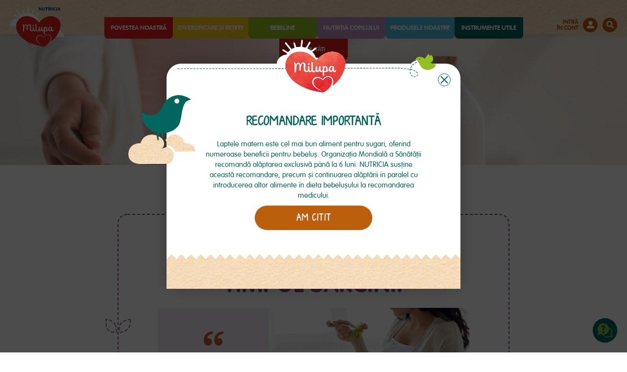

--- FILE ---
content_type: text/html; charset=UTF-8
request_url: https://www.clubmilupa.ro/nutritia-copilului/nutritia-in-sarcina/poftele-alimentare-in-timpul-sarcinii
body_size: 37416
content:
<!DOCTYPE html><html lang="ro-RO"><head><link rel="icon" href="images/favicon.png" type="image/png"/><base href="https://www.clubmilupa.ro/"/><meta charset="utf-8"><meta http-equiv="X-UA-Compatible" content="IE=edge"><meta name="viewport" content="width=device-width, initial-scale=1.0, maximum-scale=1.0, user-scalable=no" /><title>Poftele alimentare în timpul sarcinii</title><meta property="description" content="Specialiștii Milupa îți sunt alături cu sfaturi personalizate despre diversificare, nutriție și dezvoltare armonioasă!" /><meta property="image" content="images/meta_image.jpg" /><meta property="og:type" content="website" /><meta property="og:title" content="Poftele alimentare în timpul sarcinii" /><meta property="og:description" content="Poftele alimentare sau dorința bruscă de a mânca alimente și combinații alimentare ciudate, fac parte din galeria simptomelor clasice de sarcină." /><meta property="og:image" content="https://www.clubmilupa.ro/uploads/POFTELE%20ALIMENTARE%20I%CC%82N%20TIMPUL%20SARCINII.jpg" /><meta property="og:url" content="https://www.clubmilupa.ro/nutritia-copilului/nutritia-in-sarcina/poftele-alimentare-in-timpul-sarcinii?" /><link href="css/libraries/jquery-ui.min.css?v=1.247" media="all" rel="stylesheet"/><link href="fonts/styles.css?v=1.247" media="all" rel="stylesheet"/><link href="https://fonts.googleapis.com/css2?family=Open+Sans:wght@400;600;700;800&display=swap" media="all" rel="stylesheet"/><link href="css/libraries/flexslider.css?v=1.247" media="all" rel="stylesheet"/><link href="https://use.fontawesome.com/releases/v5.5.0/css/all.css" media="all" rel="stylesheet"/><link href="https://cdnjs.cloudflare.com/ajax/libs/select2/4.0.13/css/select2.min.css" media="all" rel="stylesheet"/><link href="css/global.css?v=1.247" media="all" rel="stylesheet"/><link href="css/main.css?v=1.247" media="all" rel="stylesheet"/><link href="css/cookiebot.css?v=1.247" media="all" rel="stylesheet"/><script type="text/javascript" src="js/libraries/jquery-3.5.0.min.js?v=1.247"></script><script type="text/javascript" src="js/libraries/jquery-ui.min.js?v=1.247"></script><script type="text/javascript" src="js/libraries/jquery.ui.touch-punch.min.js?v=1.247"></script><script type="text/javascript" src="js/libraries/jquery.fileupload.js?v=1.247"></script><script type="text/javascript" src="js/libraries/scrollreveal.min.js?v=1.247"></script><script type="text/javascript" src="js/libraries/jquery.flexslider-min.js?v=1.247"></script><script type="text/javascript" src="js/libraries/parallax.js?v=1.247"></script><script type="text/javascript" src="https://cdnjs.cloudflare.com/ajax/libs/select2/4.0.13/js/select2.min.js"></script><script type="text/javascript" src="js/globalLib.js?v=1.247"></script><script type="text/javascript" src="https://connect.facebook.net/en_US/sdk.js" crossorigin="anonymous"></script><script type="text/javascript" src="js/rockstarApp.js?v=1.247"></script><meta name="facebook-domain-verification" content="98m6b53fhm9pdzr7419r3cbgflolv1" /><script id="Cookiebot" src="https://consent.cookiebot.com/uc.js" data-cbid="05957d8e-1a5a-4ae2-8827-fde0f68f7d4c" data-blockingmode="auto" type="text/javascript"></script>
                <!-- Global site tag (gtag.js) - Google Analytics -->
                    <script async src="https://www.googletagmanager.com/gtag/js?id=UA-38697130-1"></script>
                    <script>
                    window.dataLayer = window.dataLayer || [];
                    function gtag(){dataLayer.push(arguments);}
                    gtag('js', new Date());

                    gtag('config', 'UA-38697130-1');
                    </script>
                
                <!-- Google tag (gtag.js) -->
                <script async src="https://www.googletagmanager.com/gtag/js?id=G-76R0J5VMWB"></script>
                <script>
                window.dataLayer = window.dataLayer || [];
                function gtag(){dataLayer.push(arguments);}
                gtag('js', new Date());
                gtag('config', 'G-76R0J5VMWB');
                </script>
                 
                <!-- Global site tag (gtag.js) - Google Ads: 773385187 -->
                <script async src="https://www.googletagmanager.com/gtag/js?id=AW-773385187"></script>
                <script>
                  window.dataLayer = window.dataLayer || [];
                  function gtag(){dataLayer.push(arguments);}
                  gtag('js', new Date());

                  gtag('config', 'AW-773385187');
                </script>
                
                <!-- Facebook Pixel Code -->
                <script>
                  !function(f,b,e,v,n,t,s)
                  {if(f.fbq)return;n=f.fbq=function(){n.callMethod?
                  n.callMethod.apply(n,arguments):n.queue.push(arguments)};
                  if(!f._fbq)f._fbq=n;n.push=n;n.loaded=!0;n.version='2.0';
                  n.queue=[];t=b.createElement(e);t.async=!0;
                  t.src=v;s=b.getElementsByTagName(e)[0];
                  s.parentNode.insertBefore(t,s)}(window, document,'script',
                  'https://connect.facebook.net/en_US/fbevents.js');
                  fbq('init', '446940459469874');
                  fbq('track', 'PageView');
                </script>
                <noscript><img height="1" width="1" style="display:none"
                  src="https://www.facebook.com/tr?id=446940459469874&ev=PageView&noscript=1"
                /></noscript>
                <!-- End Facebook Pixel Code -->
                
                <script type="text/javascript">
    var _smid = "x17fn60o2vi0yui1";
    (function(w, r, a, sm, s ) {
        w['SalesmanagoObject'] = r;
        w[r] = w[r] || function () {( w[r].q = w[r].q || [] ).push(arguments)};
        sm = document.createElement('script'); sm.type = 'text/javascript'; sm.async = true; sm.src = a;
        s = document.getElementsByTagName('script')[0];
        s.parentNode.insertBefore(sm, s);
    })(window, 'sm', ('https:' == document.location.protocol ? 'https://' : 'http://') + 'app3.salesmanago.pl/static/sm.js');
</script>
                <script>let main = {csrfHeader:"X-CSRF-TOKEN",csrfHash:"8cf738afeb4f313e05ee5941345e284f",baseUrl:"https://www.clubmilupa.ro",currentUrl:"https://www.clubmilupa.ro/nutritia-copilului/nutritia-in-sarcina/poftele-alimentare-in-timpul-sarcinii",homepage:"https://www.clubmilupa.ro/",pid:"116102",locale:"ro"}; let auths = {}; auths.admins = {}; auths.admins.login = new Form('#form701'); auths.admins.login.page_url = 'page/701'; auths.admins.reset = new Form('#form702'); auths.admins.reset.page_url = 'page/702'; auths.members = {}; auths.members.register = new Form('#form600'); auths.members.register.page_url = 'page/600'; auths.members.login = new Form('#form601'); auths.members.login.page_url = 'page/601'; auths.members.change = new Form('#form603'); auths.members.change.page_url = 'page/603'; auths.members.rename = new Form('#form607'); auths.members.rename.page_url = 'page/607'; auths.members.delete = new Form('#form606'); auths.members.delete.page_url = 'page/606'; auths.members.reset = new Form('#form604'); auths.members.reset.page_url = 'page/604'; let forms = {700:null,701:null,702:null,703:null,8000:null,8001:null,8002:null,8003:null,500:null,501:null,502:null,503:null,504:null,507:null,508:null,509:null,511:null,512:null,513:null,600:null,601:null,602:null,603:null,604:null,605:null,606:null,607:null,608:null,609:null,610:null,611:null,}; let uploaders = {200:null,100:null,101:null,102:null,103:null,104:null,105:null,};let content = {}</script></head><body class="ro page116102"><div class="wrapper"><div class="page">
    <header>
    <div class="container">
        <div class="tabs">
            <div class="tab branding">
                <a href="https://www.clubmilupa.ro/">
                    <img src="images/logoMilupa.svg?v=2" alt="Logo Milupa" class="logo"/>
                </a>
            </div>
            <div class="tab navigation">
                <div class="navHolder">
                    <nav>
                        <div class="hamburger"><div class="lines style3"><div class="line"></div><div class="line"></div><div class="line"></div></div></div><ul class="menu level1"><li class="page106 hasChilds level1"><div class="navBtn"><a data-title="Povestea noastră" data-id="106" href="https://www.clubmilupa.ro/povestea-noastra" target="_parent">Povestea noastră</a><div class="openMenuBtn"></div></div><ul class="menu level2 hasParent"><li class="page124 level2"><div class="navBtn"><a data-title="Beneficii" data-id="124" href="https://www.clubmilupa.ro/beneficii" target="_parent">Beneficii</a></div></li></ul><div class="closeMenuBtn">Înapoi</div></li><li class="page104 level1"><div class="navBtn"><a data-title="Diversificare și rețete" data-id="104" href="https://www.clubmilupa.ro/diversificare-si-retete" target="_parent">Diversificare și rețete</a></div></li><li class="page108 hasChilds level1"><div class="navBtn"><a data-title="Bebeline" data-id="108" href="https://www.clubmilupa.ro/bebeline" target="_parent">Bebeline</a><div class="openMenuBtn"></div></div><ul class="menu level2 hasParent"><li class="page1371 level2"><div class="navBtn"><a data-title="Diversificare" data-id="1371" href="https://www.clubmilupa.ro/bebeline/diversificare" target="_parent">Diversificare</a></div></li><li class="page1372 level2"><div class="navBtn"><a data-title="Alăptare" data-id="1372" href="https://www.clubmilupa.ro/bebeline/alaptare" target="_parent">Alăptare</a></div></li><li class="page1373 level2"><div class="navBtn"><a data-title="Îngrijirea bebelușului" data-id="1373" href="https://www.clubmilupa.ro/bebeline/ingrijirea-bebelusului" target="_parent">Îngrijirea bebelușului</a></div></li><li class="page1374 level2"><div class="navBtn"><a data-title="Dezvoltarea bebelușului" data-id="1374" href="https://www.clubmilupa.ro/bebeline/dezvoltarea-bebelusului" target="_parent">Dezvoltarea bebelușului</a></div></li><li class="page1375 level2"><div class="navBtn"><a data-title="Sănătate" data-id="1375" href="https://www.clubmilupa.ro/bebeline/sanatate" target="_parent">Sănătate</a></div></li><li class="page1376 level2"><div class="navBtn"><a data-title="Activităţi cu bebe/ educaţie" data-id="1376" href="https://www.clubmilupa.ro/bebeline/activitati-cu-bebe-educatie" target="_parent">Activităţi cu bebe/ educaţie</a></div></li></ul><div class="closeMenuBtn">Înapoi</div></li><li class="page114 hasChilds level1"><div class="navBtn"><a data-title="Nutriția copilului" data-id="114" href="https://www.clubmilupa.ro/nutritia-copilului" target="_parent">Nutriția copilului</a><div class="openMenuBtn"></div></div><ul class="menu level2 hasParent"><li class="page1151 level2"><div class="navBtn"><a data-title="Totul despre diversificare" data-id="1151" href="https://www.clubmilupa.ro/nutritia-copilului/totul-despre-diversificare" target="_parent">Totul despre diversificare</a></div></li><li class="page1152 level2"><div class="navBtn"><a data-title="Idei de meniuri și retete" data-id="1152" href="https://www.clubmilupa.ro/nutritia-copilului/idei-de-meniuri-si-retete" target="_parent">Idei de meniuri și retete</a></div></li><li class="page1153 level2"><div class="navBtn"><a data-title="Nutriţia în sarcină" data-id="1153" href="https://www.clubmilupa.ro/nutritia-copilului/nutritia-in-sarcina" target="_parent">Nutriţia în sarcină</a></div></li><li class="page1154 level2"><div class="navBtn"><a data-title="Nutriţia 0-6 luni" data-id="1154" href="https://www.clubmilupa.ro/nutritia-copilului/nutritia-0-6-luni" target="_parent">Nutriţia 0-6 luni</a></div></li><li class="page1155 level2"><div class="navBtn"><a data-title="Nutriţia 6-12 luni" data-id="1155" href="https://www.clubmilupa.ro/nutritia-copilului/nutritia-6-12-luni" target="_parent">Nutriţia 6-12 luni</a></div></li><li class="page1156 level2"><div class="navBtn"><a data-title="Nutriţia juniorului" data-id="1156" href="https://www.clubmilupa.ro/nutritia-copilului/nutritia-juniorului" target="_parent">Nutriţia juniorului</a></div></li><li class="page1157 level2"><div class="navBtn"><a data-title="Dezvoltare și abilităţi" data-id="1157" href="https://www.clubmilupa.ro/nutritia-copilului/dezvoltare-si-abilitati" target="_parent">Dezvoltare și abilităţi</a></div></li><li class="page1158 level2"><div class="navBtn"><a data-title="Colţul părinţilor" data-id="1158" href="https://www.clubmilupa.ro/nutritia-copilului/coltul-parintilor" target="_parent">Colţul părinţilor</a></div></li></ul><div class="closeMenuBtn">Înapoi</div></li><li class="page101 hasChilds level1"><div class="navBtn"><a data-title="Produsele noastre" data-id="101" href="https://www.clubmilupa.ro/produsele-noastre" target="_parent">Produsele noastre</a><div class="openMenuBtn"></div></div><ul class="menu level2 hasParent"><li class="page1024 level2"><div class="navBtn"><a data-title="Formule de lapte" data-id="1024" href="https://www.clubmilupa.ro/produsele-noastre/formule-de-lapte" target="_parent">Formule de lapte</a></div></li><li class="page1022 level2"><div class="navBtn"><a data-title="Cereale" data-id="1022" href="https://www.clubmilupa.ro/produsele-noastre/cereale" target="_parent">Cereale</a></div></li></ul><div class="closeMenuBtn">Înapoi</div></li><li class="page128 hasChilds level1"><div class="navBtn"><a data-title="Instrumente utile" data-id="128" href="https://www.clubmilupa.ro/instrumente-utile" target="_parent">Instrumente utile</a><div class="openMenuBtn"></div></div><ul class="menu level2 hasParent"><li class="page129 level2"><div class="navBtn"><a data-title="Ghid diversificare" data-id="129" href="https://www.clubmilupa.ro/instrumente-utile/ghid" target="_parent">Ghid diversificare</a></div></li><li class="page130 level2"><div class="navBtn"><a data-title="Tabel de diversificare" data-id="130" href="https://www.clubmilupa.ro/instrumente-utile/tabel" target="_parent">Tabel de diversificare</a></div></li><li class="page136 level2"><div class="navBtn"><a data-title="Testul Micilor Mâncăcioși - Milupa" data-id="136" href="https://www.clubmilupa.ro/instrumente-utile/quiz" target="_parent">Testul micilor mâncăcioși</a></div></li><li class="page138 level2"><div class="navBtn"><a data-title="Meniuri pentru juniori" data-id="138" href="https://www.clubmilupa.ro/docs/meniuri-pentru-juniori.pdf" target="_blank">Meniuri pentru juniori</a></div></li></ul><div class="closeMenuBtn">Înapoi</div></li><li class="page135 hasChilds level1"><div class="navBtn"><a data-title="Noutăți" data-id="135" href="https://www.clubmilupa.ro/noutati" target="_parent">Noutăți</a><div class="openMenuBtn"></div></div><ul class="menu level2 hasParent"><li class="page139 level2"><div class="navBtn"><a data-title="Brigada ursuleților" data-id="139" href="https://www.clubmilupa.ro/noutati/brigada-ursuletilor" target="_parent">Brigada ursuleților</a></div></li><li class="page140 level2"><div class="navBtn"><a data-title="Cursurile Samas" data-id="140" href="https://www.clubmilupa.ro/noutati/samas" target="_parent">Cursurile Samas</a></div></li><li class="page131 level2"><div class="navBtn"><a data-title="Piureuri de fructe în combinaţii inedite!" data-id="131" href="https://www.clubmilupa.ro/noutati/masha-si-ursul" target="_parent">Masha și ursul</a></div></li><li class="page134 level2"><div class="navBtn"><a data-title="Nou Milumil" data-id="134" href="https://www.clubmilupa.ro/noutati/nou-milumil" target="_parent">Noul Milumil</a></div></li><li class="page142 level2"><div class="navBtn"><a data-title="Milk busters" data-id="142" href="https://www.clubmilupa.ro/noutati/mai-mult-decat-lapte" target="_parent">Mai mult decât lapte</a></div></li></ul><div class="closeMenuBtn">Înapoi</div></li><li class="page210 level1"><div class="navBtn"><a data-title="Contul meu" data-id="210" href="https://www.clubmilupa.ro/contul-meu" target="_parent">Contul meu</a></div></li></ul>                    </nav>
                </div>
            </div>
            <div class="tab tools">
                <div class="tool search">
                    <div class="icon"></div>
                    <div class="toolBox">
                        <div class="content">
                            <form action="https://www.clubmilupa.ro/cauta">
                                <input name="search" type="text" id="search" placeholder="Caută"/>
                                <div class="searchBtn"></div>
                            </form>
                        </div>
                    </div>
                </div>
                <div class="tool account">
                    <div class="label">
                                                    Intră<br/>în cont
                                            </div>
                    <div class="icon"></div>
                    <div class="toolBox">
                        <div class="content">
                                                            <a class="loginBtn">Conectează-te</a>
                                <a href="https://www.clubmilupa.ro/creeaza-cont">Creează cont nou</a>
                                                    </div>
                    </div>
                </div>
            </div>
        </div>
    </div>
</header>
<div class="assistant askBtn">
    <div class="tooltip">
        <div class="label">
            ÎNTREABĂ SPECIALISTUL
        </div>
    </div>
    <div class="icon"></div>
</div>
<main>
    <section id="article">
    <div class="categoryFlag">
                    <img src="https://www.clubmilupa.ro/uploads/paginaArticolNutritie3NutritiaInSarcina.jpg?v=6" class="poster desktop"/>
                            <img src="https://www.clubmilupa.ro/uploads/paginaArticolNutritie3NutritiaInSarcinaMobile.jpg?v=6" class="poster mobile"/>
                <div class="content">
            <div class="articleCategory odd" data-category="3">
    <div class="tabs">
        <div class="tab">
            <div class="label">Nutriţia în sarcină</div>
            <div class="aIcon" data-category="3"></div>
        </div>
    </div>
</div>
        </div>
    </div>
    <div class="container">
        <div class="inner">
            <article>
                <div class="stage">
                    <img src="images/owl.svg" class="owl"/>
                    <img src="images/bow.svg" class="bow1"/>
                    <img src="images/bow.svg" class="bow2"/>
                </div>
                <h1>
                    Poftele alimentare în timpul sarcinii                </h1>
                <div class="head">
                    <div class="summary">
                        <div class="tabs">
                            <div class="tab">
                                <img src="images/articleQuotes.svg" class="quotes"/>
                                Poftele alimentare sau dorința bruscă de a mânca alimente și combinații alimentare ciudate, fac parte din galeria simptomelor clasice de sarcină.                            </div>
                        </div>
                    </div>
                    <div class="hero">
                        <img src="https://www.clubmilupa.ro/uploads/POFTELE%20ALIMENTARE%20I%CC%82N%20TIMPUL%20SARCINII.jpg?v=6" data-image="6040c59ae07e7mAEQpx0aHVW5LgruoyZ"/>
                    </div>
                </div>
                <div class="body">
                    <p>Ai brusc chef de o porție uriașă de înghețată și la scurt timp te gândești la borcanul cu murături? Nu vă faceți griji, este normal. Multe femei însărcinate experimentează pofte ciudate de mâncare în timpul acestei perioade, hormonii sarcinii fiind responsabili de aceste schimbări. Corpul tău încearcă să-ți semnaleze că are o anumită necesitate nutritivă care nu este încă acoperită.</p>
<p>Poftele alimentare se schimbă adesea odată cu evoluția sarcinii. Poate că ai observat deja că ai brusc o dorință reală pentru ceva care de obicei nu-ți placea? Primele cinci dintre cele mai frecvente pofte de sarcină includ <strong>dulciuri, produse lactate, gustări sărate, alimente picante și fructe acre</strong>, cum ar fi fructe citrice.</p>
<p>Cu cât avansezi in sarcină, cu atât poftele si dorințele alimentare ciudate pentru anumite produse se vor reduce. De asemenea, pot să dispară complet, deci cu siguranță nu trebuie să iti faci griji. Este important doar să <strong>menții o dietă generală sănătoasă, echilibrată și o creștere în greutate uniformă în timpul sarcinii.</strong> De exemplu, daca ai mereu chef de dulciuri, poți înlocui uneori ciocolata cu fructele uscate, bogate în nutrienți, sau schimba chipsurile de cartofi cu covrigeii. </p>                </div>
                <div class="userActions">
                    <div class="action views">1223 vizualizări</div>
                    <a class="action shareBtn">share</a>
                    <div class="action favBtn" data-category="articles" data-item="102">
                        <span class="counter">
                            1                        </span>
                    </div>
                </div>
            </article>
        </div>
    </div>
    <div class="relatedArticles">
        <div class="articleSetPool">
    <div class="articleSet odd" data-category="3">
        <div class="container">
            <div class="inner">
                <div class="box">
                    <h3>Vezi toate articolele din această categorie:</h3>
                    <div class="articleLeadPool">
        <a href="https://www.clubmilupa.ro/nutritia-copilului/nutritia-in-sarcina/nutritie-echilibrata-combinarea-alimentelor-in-timpul-sarcinii" class="articleLead" data-article="105">
        <div class="thumb">
            <div class="poster" style="background: url(https://www.clubmilupa.ro/uploads/1601379249_3cc4783eb3e3d29adb73.jpg) center; background-size: cover;"></div>
        </div>
        <div class="content">
            <div class="title">
                Nutriție echilibrată: Combinarea alimentelor în timpul sarcinii            </div>
            <div class="summary">
                Ce trebuie să conțină meniul unei graviduțe și care sunt principalele recomandări?            </div>
        </div>
        <div class="readBtn">Citește tot</div>
    </a>
    <a href="https://www.clubmilupa.ro/nutritia-copilului/nutritia-in-sarcina/ce-cum-cat-sa-mananci-cand-esti-insarcinata" class="articleLead" data-article="104">
        <div class="thumb">
            <div class="poster" style="background: url(https://www.clubmilupa.ro/uploads/1601378204_92d912573bfa12c3f2d8.jpg) center; background-size: cover;"></div>
        </div>
        <div class="content">
            <div class="title">
                Ce, cum, cât să mănânci când ești însărcinată?            </div>
            <div class="summary">
                Ce sa mananci cand esti insarcinata? Ce sa nu mananci cand esti gravida, ce inseamna sa mananci cat  pentru doi? Iata raspunsurile si sfaturile specialistilor.            </div>
        </div>
        <div class="readBtn">Citește tot</div>
    </a>
    <a href="https://www.clubmilupa.ro/nutritia-copilului/nutritia-in-sarcina/diversificarea-si-exemplul-alimentar-de-la-parinte-la-bebelus" class="articleLead" data-article="101">
        <div class="thumb">
            <div class="poster" style="background: url(https://www.clubmilupa.ro/uploads/DIVERSIFICAREA%20S%CC%A6I%20EXEMPLUL%20ALIMENTAR,%20DE%20LA%20PA%CC%86RINTE%20LA%20BEBELUS%CC%A6.jpg) center; background-size: cover;"></div>
        </div>
        <div class="content">
            <div class="title">
                 Diversificarea și exemplul alimentar, de la părinte la bebeluș             </div>
            <div class="summary">
                Obiceiurile, puterea exemplului sau pur si simplu rutina zilnica a alimentatiei tale, poate influenta in mod pozitiv  stilul de viață viitor a celui mic.             </div>
        </div>
        <div class="readBtn">Citește tot</div>
    </a>
</div>
            <div class="blobBtn darkBrown toDarkGreen moreBtn" data-page="2">vezi MAI MULTE articole</div>
                    </div>
            </div>
        </div>
    </div>
</div>
    </div>
    <div class="otherProducts">
        <div class="container">
            <h2 class="follow">
                Produse Milupa potrivite în diversificare
            </h2>
            <div class="inner">
                <div class="tunnel">
                    <div class="slider">
                        <ul class="slides">
                                                            <li>
                                    <div class="content">
                                        <div class="packshot">
                                            <img src="https://www.clubmilupa.ro/uploads/1602254726_ae9506d3a4a70e8fe2cc.png"/>
                                        </div>
                                        <a class="blobBtn darkGreen toDarkBrown" href="https://www.clubmilupa.ro/produsele-noastre/cereale/buna-dimineata-cereale-cu-fructe">
                                            vezi detalii
                                        </a>
                                    </div>
                                </li>
                                                            <li>
                                    <div class="content">
                                        <div class="packshot">
                                            <img src="https://www.clubmilupa.ro/uploads/1602236806_8614f438b0040d161b07.png"/>
                                        </div>
                                        <a class="blobBtn darkGreen toDarkBrown" href="https://www.clubmilupa.ro/produsele-noastre/cereale/vise-placute-cereale-integrale-cu-mere">
                                            vezi detalii
                                        </a>
                                    </div>
                                </li>
                                                            <li>
                                    <div class="content">
                                        <div class="packshot">
                                            <img src="https://www.clubmilupa.ro/uploads/1602057926_2ea9dbf3c28b250452ac.png"/>
                                        </div>
                                        <a class="blobBtn darkGreen toDarkBrown" href="https://www.clubmilupa.ro/produsele-noastre/cereale/multicereale">
                                            vezi detalii
                                        </a>
                                    </div>
                                </li>
                                                            <li>
                                    <div class="content">
                                        <div class="packshot">
                                            <img src="https://www.clubmilupa.ro/uploads/1602236507_626e1ed720fbcf63b423.png"/>
                                        </div>
                                        <a class="blobBtn darkGreen toDarkBrown" href="https://www.clubmilupa.ro/produsele-noastre/cereale/cereale-vise-placute-gris-cu-banane-si-piersici">
                                            vezi detalii
                                        </a>
                                    </div>
                                </li>
                                                            <li>
                                    <div class="content">
                                        <div class="packshot">
                                            <img src="https://www.clubmilupa.ro/uploads/cereale-junior-cu-bananesiprune-1.png"/>
                                        </div>
                                        <a class="blobBtn darkGreen toDarkBrown" href="https://www.clubmilupa.ro/produsele-noastre/cereale/junior-7-cereale-cu-banane-si-prune">
                                            vezi detalii
                                        </a>
                                    </div>
                                </li>
                                                            <li>
                                    <div class="content">
                                        <div class="packshot">
                                            <img src="https://www.clubmilupa.ro/uploads/cereale-junior-cu-5fructe-1.png"/>
                                        </div>
                                        <a class="blobBtn darkGreen toDarkBrown" href="https://www.clubmilupa.ro/produsele-noastre/cereale/junior-7-cereale-cu-5-fructe">
                                            vezi detalii
                                        </a>
                                    </div>
                                </li>
                                                    </ul>
                    </div>
                </div>
            </div>
        </div>
    </div>
    <div class="nextCategoryArticles">
        <div class="articleSetPool">
    <div class="articleSet even" data-category="4">
        <div class="container">
            <div class="inner">
                <h3 class="follow green">Te-ar mai putea interesa și</h3>
                <div class="box">
                    <div class="ribbon">
                        <div class="label">
                            Nutriţia 0-6 luni                        </div>
                    </div>
                    <div class="aIcon" data-category="4"></div>
                    <div class="articleLeadPool">
        <a href="https://www.clubmilupa.ro/nutritia-copilului/nutritia-0-6-luni/de-ce-sa-nu-ii-dai-lapte-de-vaca-bebelusului" class="articleLead" data-article="114">
        <div class="thumb">
            <div class="poster" style="background: url(https://www.clubmilupa.ro/uploads/articol%203.jpg) center; background-size: cover;"></div>
        </div>
        <div class="content">
            <div class="title">
                De ce să nu îi dai lapte de vacă bebelușului            </div>
            <div class="summary">
                Până la 6 luni micuțul a primit exclusiv lapte, matern sau formulă, și iată că a venit și momentul, mult așteptat uneori, al diversificării.            </div>
        </div>
        <div class="readBtn">Citește tot</div>
    </a>
    <a href="https://www.clubmilupa.ro/nutritia-copilului/nutritia-0-6-luni/primii-pasi-in-diversificarea-alimentatiei-la-bebelusi" class="articleLead" data-article="108">
        <div class="thumb">
            <div class="poster" style="background: url(https://www.clubmilupa.ro/uploads/1601380512_2bea492c0e8f2cd66d7f.jpg) center; background-size: cover;"></div>
        </div>
        <div class="content">
            <div class="title">
                Primii pasi în diversificarea alimentaţiei la bebeluşi            </div>
            <div class="summary">
                Cum este recomandat inceperea diversificarii alimentatiei la bebelusi si introducerea altor alimente in dieta zilnica.             </div>
        </div>
        <div class="readBtn">Citește tot</div>
    </a>
    <a href="https://www.clubmilupa.ro/nutritia-copilului/nutritia-0-6-luni/nutritia-la-mamici-0-6-luni-mancare-sanatoasa-si-nutritiva" class="articleLead" data-article="27">
        <div class="thumb">
            <div class="poster" style="background: url(https://www.clubmilupa.ro/uploads/mancare-mamici-0-6-luni.jpg) center; background-size: cover;"></div>
        </div>
        <div class="content">
            <div class="title">
                Nutriția la mămici 0-6 luni: Mâncare sănătoasă și nutritivă            </div>
            <div class="summary">
                Când alăptezi, energia și substanțele nutritive pe care le asimilezi vor fi utilizate de corpul tău în laptele matern, pentru a asigura bebelușului toată hrana de care are nevoie.            </div>
        </div>
        <div class="readBtn">Citește tot</div>
    </a>
</div>
    <a class="blobBtn darkBrown toDarkGreen moreBtn" href="https://www.clubmilupa.ro/nutritia-copilului/nutritia-0-6-luni">vezi MAI MULTE articole</a>
                </div>
            </div>
        </div>
    </div>
</div>
    </div>
</section>
</main>
<div class="bebelineBox">
    <div class="container">
        <div class="inner">
            <div class="box">
                <div class="ornament">
                    <div class="line">
                        <img src="images/greenSmallBird.svg" class="bird"/>
                        <img src="images/greenSmallBird.svg" class="bird"/>
                        <img src="images/bowTie.svg" class="bowtie"/>
                    </div>
                </div>
                <div class="hero"></div>
                <div class="content">
                    <div class="head">
                        <div class="ribbon white">
                            <div class="label">BEBELINE</div>
                        </div>
                    </div>
                    <div class="body">
                        <p>
                            Ai nevoie de sfaturi sau informaţii personalizate despre nutriţia și dezvoltarea copilului
                            tău sau despre produsele Milupa? Trimite-ne un mesaj! Suntem aici pentru tine.
                        </p>
                        <div class="actions">
                            <button class="blobBtn darkGreen toDarkBrown askBtn">Întreabă-ne</button>
                        </div>
                        <p>Descoperă <a href="https://www.clubmilupa.ro/bebeline">AICI</a> o multitudine de răspunsuri detaliate legate de subiectele care te-ar putea interesa
                            sau contactează-ne direct:</p>
                    </div>
                    <div class="foot">
                        <div class="contactBox">
                            <a href="mailto:nutritie@milupa.ro" target="_blank" class="contactItem contactEmail email">
                                <div class="icon"></div>
                                <div class="description">
                                    trimite-ne<br/>un e-mail
                                </div>
                            </a>
                            <div class="contactItem contactPhone phone">
                                <div class="icon"></div>
                                <div class="description">
                                    sună la<br/>0800 864 587
                                </div>
                            </div>
                            <!--                            <div class="contactItem messenger">-->
                            <!--                                <div class="icon"></div>-->
                            <!--                                <div class="description">-->
                            <!--                                    contactează-ne<br/>pe facebook-->
                            <!--                                </div>-->
                            <!--                            </div>-->
                        </div>
                    </div>
                </div>
            </div>
        </div>
    </div>
</div>
<footer>
    <div class="container">
        <nav>
            <ul class="menu level1"><li class="page111 level1"><div class="navBtn"><a data-title="Termeni și condiții" data-id="111" href="https://www.clubmilupa.ro/termeni-si-conditii" target="_parent">Termeni și condiții</a></div></li><li class="page112 level1"><div class="navBtn"><a data-title="Politica de confidențialitate" data-id="112" href="https://www.clubmilupa.ro/politica-de-confidentialitate" target="_parent">Politica de confidențialitate</a></div></li><li class="page113 level1"><div class="navBtn"><a data-title="Politica de cookies" data-id="113" href="https://www.clubmilupa.ro/politica-de-cookies" target="_parent">Politica de cookies</a></div></li><li class="page107 level1"><div class="navBtn"><a data-title="Contact" data-id="107" href="https://www.clubmilupa.ro/contact" target="_parent">Contact</a></div></li></ul>            <a href="javascript:CookieConsent.renew();CookieDeclaration.SetUserStatusLabel();">Formular cookies</a>
        </nav>
        <div class="social">
            Urmărește-ne pe
            <a class="sm fb" rel=”noopener” title="Urmărește-ne pe Facebook" href="https://www.facebook.com/ClubMilupa" target="_blank"></a>
        </div>
        @ Danone PDPA
    </div>
</footer>
</div>
<div class="components"><div class="component" data-component="popup"><div class="pop popup" style="display: none">
    <div class="tabs main">
        <div class="tab main">
            <div class="placer">
                <div class="tabs">
                    <div class="tab">
                        <div class="content">
                                                    </div>
                    </div>
                </div>
                <div class="head"></div>
                <div class="foot"></div>
                <div class="side hide-mobile"></div>
                <div class="xBtn closeBtn"></div>
            </div>
        </div>
    </div>
</div>
</div><div class="component" data-component="sticky"><div class="sticky">
    <div class="container">
        <div class="content">Mesaj</div>
    </div>
</div>
</div></div></div></body></html>

--- FILE ---
content_type: text/css
request_url: https://www.clubmilupa.ro/fonts/styles.css?v=1.247
body_size: 4676
content:
@font-face {
    font-family: 'VAGRoundedLTPro';
    src: url('VAGRoundedLTPro-Bold.eot');
    src: local('☞VAG Rounded LT Pro Bold'), local('VAGRoundedLTPro-Bold'),
        url('VAGRoundedLTPro-Bold.eot?#iefix') format('embedded-opentype'),
        url('VAGRoundedLTPro-Bold.woff2') format('woff2'),
        url('VAGRoundedLTPro-Bold.woff') format('woff'),
        url('VAGRoundedLTPro-Bold.ttf') format('truetype'),
        url('VAGRoundedLTPro-Bold.svg#VAGRoundedLTPro-Bold') format('svg');
    font-weight: 800;
    font-style: normal;
}

@font-face {
    font-family: 'VAGRoundedLTPro';
    src: url('VAGRoundedLTPro-Light.eot');
    src: local('☞VAG Rounded LT Pro Light'), local('VAGRoundedLTPro-Light'),
        url('VAGRoundedLTPro-Light.eot?#iefix') format('embedded-opentype'),
        url('VAGRoundedLTPro-Light.woff2') format('woff2'),
        url('VAGRoundedLTPro-Light.woff') format('woff'),
        url('VAGRoundedLTPro-Light.ttf') format('truetype'),
        url('VAGRoundedLTPro-Light.svg#VAGRoundedLTPro-Light') format('svg');
    font-weight: 300;
    font-style: normal;
}

@font-face {
    font-family: 'VAGRoundedLTPro';
    src: url('VAGRoundedLTPro-Black.eot');
    src: local('☞VAG Rounded LT Pro Black'), local('VAGRoundedLTPro-Black'),
        url('VAGRoundedLTPro-Black.eot?#iefix') format('embedded-opentype'),
        url('VAGRoundedLTPro-Black.woff2') format('woff2'),
        url('VAGRoundedLTPro-Black.woff') format('woff'),
        url('VAGRoundedLTPro-Black.ttf') format('truetype'),
        url('VAGRoundedLTPro-Black.svg#VAGRoundedLTPro-Black') format('svg');
    font-weight: 900;
    font-style: normal;
}

@font-face {
    font-family: 'Nibble';
    src: url('Nibble-Regular.eot');
    src: local('Nibble Regular'), local('Nibble-Regular'),
        url('Nibble-Regular.eot?#iefix') format('embedded-opentype'),
        url('Nibble-Regular.woff2') format('woff2'),
        url('Nibble-Regular.woff') format('woff'),
        url('Nibble-Regular.ttf') format('truetype'),
        url('Nibble-Regular.svg#Nibble-Regular') format('svg');
    font-weight: normal;
    font-style: normal;
}

@font-face {
    font-family: 'MilupaHand';
    src: url('MilupaHand2018-Heavy.eot');
    src: local('Milupa Hand 2018 Heavy'), local('MilupaHand2018-Heavy'),
        url('MilupaHand2018-Heavy.eot?#iefix') format('embedded-opentype'),
        url('MilupaHand2018-Heavy.woff2') format('woff2'),
        url('MilupaHand2018-Heavy.woff') format('woff'),
        url('MilupaHand2018-Heavy.ttf') format('truetype'),
        url('MilupaHand2018-Heavy.svg#MilupaHand2018-Heavy') format('svg');
    font-weight: 900;
    font-style: normal;
}

@font-face {
    font-family: 'MilupaHand';
    src: url('MilupaHand2018-ExtraBold.eot');
    src: local('Milupa Hand 2018 ExtraBold'), local('MilupaHand2018-ExtraBold'),
        url('MilupaHand2018-ExtraBold.eot?#iefix') format('embedded-opentype'),
        url('MilupaHand2018-ExtraBold.woff2') format('woff2'),
        url('MilupaHand2018-ExtraBold.woff') format('woff'),
        url('MilupaHand2018-ExtraBold.ttf') format('truetype'),
        url('MilupaHand2018-ExtraBold.svg#MilupaHand2018-ExtraBold') format('svg');
    font-weight: 800;
    font-style: normal;
}

@font-face {
    font-family: 'MilupaHand';
    src: url('MilupaHand2018-Regular.eot');
    src: local('Milupa Hand 2018 Regular'), local('MilupaHand2018-Regular'),
        url('MilupaHand2018-Regular.eot?#iefix') format('embedded-opentype'),
        url('MilupaHand2018-Regular.woff2') format('woff2'),
        url('MilupaHand2018-Regular.woff') format('woff'),
        url('MilupaHand2018-Regular.ttf') format('truetype'),
        url('MilupaHand2018-Regular.svg#MilupaHand2018-Regular') format('svg');
    font-weight: 500;
    font-style: normal;
}

@font-face {
    font-family: 'Bubbleboddy Neue';
    src: url('BubbleboddyNeue-Bold.eot');
    src: url('BubbleboddyNeue-Bold.eot?#iefix') format('embedded-opentype'),
        url('BubbleboddyNeue-Bold.woff2') format('woff2'),
        url('BubbleboddyNeue-Bold.woff') format('woff'),
        url('BubbleboddyNeue-Bold.ttf') format('truetype'),
        url('BubbleboddyNeue-Bold.svg#BubbleboddyNeue-Bold') format('svg');
    font-weight: bold;
    font-style: normal;
    font-display: swap;
}

@font-face {
    font-family: 'Bubbleboddy Neue';
    src: url('BubbleboddyNeue-Regular.eot');
    src: url('BubbleboddyNeue-Regular.eot?#iefix') format('embedded-opentype'),
        url('BubbleboddyNeue-Regular.woff2') format('woff2'),
        url('BubbleboddyNeue-Regular.woff') format('woff'),
        url('BubbleboddyNeue-Regular.ttf') format('truetype'),
        url('BubbleboddyNeue-Regular.svg#BubbleboddyNeue-Regular') format('svg');
    font-weight: normal;
    font-style: normal;
    font-display: swap;
}




--- FILE ---
content_type: text/css
request_url: https://www.clubmilupa.ro/css/global.css?v=1.247
body_size: 11983
content:
@charset "utf-8";
/* CSS Document */
html{
    height: 100%;
}
body{
    padding: 0;
    margin: 0;
    min-height: 100%;
    position: relative;
    font-smooth: always;
    -webkit-font-smoothing: subpixel-antialiased;
    -moz-text-size-adjust: none;
    -ms-text-size-adjust: none;
    -webkit-text-size-adjust: none;
    text-size-adjust: none;
}
.page{
    transition: 0.3s all;
}
img{
    max-width:100%;
    user-drag: none;
    user-select: none;
    -moz-user-select: none;
    -webkit-user-drag: none;
    -webkit-user-select: none;
    -ms-user-select: none;
    image-rendering: auto;
}
section{
    box-sizing: border-box;
}
.wrapper{
    overflow: hidden;
    position: relative;
}
.clearit{
    clear:both;
}
.container{
    margin: auto;
    padding: 0 20px;
    position: relative;
    box-sizing: border-box;
}
.fullheight{
    height: 100%;
}
.valigner:after{
    content: '';
    display: inline-block;
    vertical-align: middle;
    width: 0;
    height: 100%;
}
.valigner .caligner{
    width: calc(100% - 10px);
    display: inline-block;
    vertical-align: middle;
}
.tabs{
    width:100%;
    display:table;
}
.tabs .row{
    display:table-row;
}
.tabs .tab{
    display:table-cell;
    vertical-align:middle;
    position:relative;
    box-sizing: border-box;
}
.block{
    display:inline-block;
    vertical-align:middle;
    position:relative;
    margin-right: -4px;
    box-sizing: border-box;
}
.block:last-child{
    margin-right: 0;
}
body .top, body .tabs .top {
    vertical-align: top;
}
body .bottom, body .tabs .bottom {
    vertical-align: bottom;
}

/******************** FORM ********************/

input{
    padding: 0;
}
input:-webkit-autofill,
input:-webkit-autofill:hover,
input:-webkit-autofill:focus,
input:-webkit-autofill:active {
    transition: background 500000000000s ease-in-out 0s;
}
.response{
    display: none;
    margin: 10px 0;
}
.warning{
    color: #dc2828;
}
.tip{
    max-width: 200px;
    position: relative;
    left: 0;
    background: #dc2828;
    font-size: 10px;
    padding: 5px 5px 3px 5px;
    text-align: center;
    margin: 8px auto 0 auto;
    float: left;
    box-sizing: border-box;
    display: none;
    z-index: 1;
    clear: both;
    color: #FFF;
    line-height: 100%;
}
.tip:before{
    content: '';
    width: 0;
    height: 0;
    display: block;
    position: absolute;
    left: 50%;
    margin-left: -7px;
    bottom: 100%;
    border-left: 7px solid transparent;
    border-right: 7px solid transparent;
    border-bottom: 7px solid #dc2828;
}
.inwrap .error input[type=text],
.inwrap .error input[type=password],
.inwrap .error .select,
.inwrap .error textarea{
    border: 1px #dc2828 solid;
}
.inwrap .field .file{
    position: relative;
}
.inwrap .file:after{
    content: '';
    display: block;
    clear: both;
}
.inwrap .file .base {
    width: 0;
    height: 0;
    overflow: hidden;
}
input[type=radio]{
    display: none;
}
textarea{
    resize: none;
}
.check{
    text-align: left;
}
.check a{
    color: #000;
    text-decoration: underline;
}
input[type=checkbox]{
    display: none;
}
form .radio label .mark:before,
form .radio label .mark:after,
form .check label .mark:before,
form .check label .mark:after{
    content: '';
    font-family: Arial, sans-serif;
    font-weight: bold;
    cursor: pointer;
}
form .radio label input[type=radio]:checked + .mark:before,
form .radio label input[type=radio]:checked + .mark:after{
    content: '⬤';
}
form .check label input[type=checkbox]:checked + .mark:before,
form .check label input[type=checkbox]:checked + .mark:after{
    content: '✓';
}
form .radio label .mark .option{
    display: inline-block;
    vertical-align: middle;
}
.select{
    width: 100%;
    box-sizing: border-box;
    border: 1px #000 solid;
    padding: 0 10px;
    outline: none;
    text-transform: uppercase;
    overflow: hidden;
    position: relative;
}
.select:after{
    content: '\f078';
    width: 12px;
    height: 12px;
    display: block;
    position: absolute;
    right: 7px;
    top: 50%;
    margin-top: -6px;
    font-size: 12px;
    font-family: 'Font Awesome\ 5 Free', sans-serif;
    font-weight: 800;
    text-align: center;
}
.select select{
    width: calc(100% + 20px);
    height: 100%;
    border: none;
    background: none;
    position: absolute;
    left: 0;
    top: 0;
    outline: none;
    z-index: 1;
}
.select select option{
    color: #000;
}
.inwrap{
    display: block;
}
.inwrap input[type=text],
.inwrap input[type=password]{
    width: 100%;
    height: 30px;
    display: block;
    border: 1px #FFF solid;
    outline: none;
    padding: 0 10px;
    box-sizing: border-box;
    position: relative;
}
.inwrap textarea{
    width: 100%;
    height: 100px;
    display: block;
    border: 1px #FFF solid;
    outline: none;
    padding: 5px 10px;
    box-sizing: border-box;
    position: relative;
}
form .responsePlacer {
    margin: 10px 0;
    display: none;
}

/* MENU */
nav > ul.menu {
    display: block;
}
ul.menu {
    display: none;
}
ul.menu li a{
    display: block;
}
ul.menu.level1.active{
    display: block;
}
ul.menu li .closeMenuBtn {
    display: none;
}

/* HAMBURGER */

.hamburger{
    position: relative;
    text-align: center;
    cursor: pointer;
    display: none;
}
.hamburger .label{
    text-transform: uppercase;
    margin-right: 5px;
    display: inline-block;
    vertical-align: middle;
    color: #000;
}
.hamburger .lines{
    width: 34px;
    height: 34px;
    border-radius: 50%;
    display: inline-block;
    vertical-align: middle;
    position: relative;
}
.hamburger .lines .line{
    width: 100%;
    height: 2px;
    background: #FFF;
    position: absolute;
    left: 0;
    margin-top: -1px;
    transform-origin: center;
    transition: 0.3s all;
}
.hamburger .lines .line:first-of-type{
    top: 0;
}
.hamburger .lines .line:last-of-type{
    top: 100%;
}
.hamburger .lines.style3 .line:nth-of-type(2){
    top: 50%;
}
.hamburger .lines.style4 .line:nth-of-type(2){
    top: 33%;
}
.hamburger .lines.style4 .line:nth-of-type(3){
    top: 66%;
}
.hamburger.active .line:first-of-type{
    display: block;
    top: 50%;
    transform: rotate(45deg);
}
.hamburger.active .lines .line:last-of-type{
    display: block;
    top: 50%;
    transform: rotate(-45deg);
}
.hamburger.active .line:nth-of-type(2),
.hamburger.active .line:nth-of-type(3){
    display: none;
}

/* COMPONENTS */

.components {
    display: none;
}

/* POPUP */

.pop{
    background:rgba(0,0,0,0.7);
    position:fixed;
    left:0;
    right:0;
    top:0;
    bottom:0;
    margin:auto;
    z-index:999;
    color: #000;
}
.pop .tabs.main{
    display: table;
    width: 100%;
    height: 100%;
    position: absolute;
    left: 0;
    top: 0;
}
.pop .tabs.main .tab.main{
    padding: 30px;
    display: table-cell;
    vertical-align: middle;
}
.xBtn {
    width: 24px;
    height: 24px;
    border-radius: 50%;
    background: #FFF;
    border: 1px #000 solid;
    position: absolute;
    right: 10px;
    top: 10px;
    cursor: pointer;
}
.xBtn:before,
.xBtn:after{
    content: '';
    width: 20px;
    height: 2px;
    display: block;
    position: absolute;
    left: 50%;
    top: 50%;
    margin-left: -10px;
    margin-top: -1px;
    background: #000;
    transform: rotate(-45deg);
}
.xBtn {
    transition: 0.3s all;
}
.xBtn:hover {
    transform: rotate(90deg) scale(1.1);
}
.xBtn:after {
    transform: rotate(45deg);
}
.popup .placer{
    max-width: 760px;
    margin: auto;
    text-align: center;
    position: relative;
    box-sizing: border-box;
    padding: 30px;
    background: #FFF;
    -webkit-box-shadow: 0 0 30px 0 rgba(0,0,0,0.25);
    -moz-box-shadow: 0 0 30px 0 rgba(0,0,0,0.25);
    box-shadow: 0 0 30px 0 rgba(0,0,0,0.25);
}
.popup .placer .tabs{
    height: 100%;
}
.popup.type_loading .content{
    padding: 30px 30px 30px 30px;
    background: url("../images/default/loading.gif") center top no-repeat;
    background-size: 20px auto;
    color: #FFF;
}
.popup :-webkit-scrollbar {
    width: 5px;
    cursor: pointer;
    background: rgba(255,255,255,0.1);
}
.popup :-webkit-scrollbar-track {
    width: 5px;
}
.popup :-webkit-scrollbar-thumb {
    width: 5px;
    background: #00a0dd;
}

/******************** TABLE ********************/

table{
    width: 100%;
    border-spacing: 0;
    border-collapse: collapse;
}

/******************** PRELOADER ********************/

.pop.preloader{
    background: #FFF;
    color: #7f7f7f;
    display: block;
    text-align: center;
}
.pop.preloader .logo{
    max-width: 250px;
    display: block;
    margin: 0 auto 20px auto;
}
.pop.preloader .gif{
    max-width: 250px;
    display: block;
    margin: 0 auto 20px auto;
}

/******************** VIDEO ********************/

.video{
    position: relative;
}
.video .scaler{
    padding-top: 56.25%;
    position: relative;
}
.video .scaler video,
.video .scaler iframe{
    width: 100%;
    height: 100%;
    position: absolute;
    left: 0;
    top: 0;
}

/******************** EFFECTS ********************/

.blurred{

}

/******************** GOOGLE MAPS ********************/

a[href^="http://maps.google.com/maps"]{display:none !important}
a[href^="https://maps.google.com/maps"]{display:none !important}

.gmnoprint a, .gmnoprint span, .gm-style-cc {
    display:none;
}


/******* CENTERED BLOCK ************/

.centered {
    text-align: center;
}

/******************** JUSTIFIED BLOCK ********************/

.justified{
    text-align: justify;
}
.justified .block{
    display: inline-block;
}
.justified:before{
    content: '';
    display: block;
    width: 100%;
}
.justified:after {
    content: '';
    display: inline-block;
    width: 100%;
}

/******************** PAGINATION ********************/

.pagination{
    text-align: center;
    padding: 10px 0;
}
.pagination .pag_btn{
    display: inline-block;
    vertical-align: middle;
    margin: 0 5px;
    padding: 2px;
}
.pagination .cur_btn{
    font-weight: 700;
}
.pagination a{
    color: #000;
    text-decoration: none;
}

/******************** PROGRESS BAR ********************/

.progress_bar{
    position: fixed;
    left: 0;
    right: 0;
    bottom: 0;
    z-index: 1000000000000;
}
.progress_bar progress{
    width: 100%;
    height: 20px;
    -webkit-appearance: none;
    appearance: none;
    background-color: #eee;
}
progress[value]:-webkit-progress-value {
    background-image:
            -webkit-linear-gradient(-45deg,
            transparent 33%, rgba(0, 0, 0, .1) 33%,
            rgba(0,0, 0, .1) 66%, transparent 66%),
            -webkit-linear-gradient(top,
            rgba(255, 255, 255, .25),
            rgba(0, 0, 0, .25)),
            -webkit-linear-gradient(left, #09c, #105481);

    border-radius: 2px;
    background-size: 35px 20px, 100% 100%, 100% 100%;
}

/* LIST */

ul, ul li {
    list-style: none;
    padding: 0;
    margin: 0;
}

/* STICKY */

.sticky {
    width: 100%;
    position: fixed;
    left: 0;
    bottom: 0;
    background: #dc2828;
    color: #FFF;
    z-index: 1000000000;
    padding: 10px 0;
    font-size: 14px;
    text-align: center;
}

/* ZOOMER */

.zoomer {
    cursor: pointer;
}

/* WIDGETS */

.inwrap .fileManager .files .file {
    width: 120px;
    display: inline-block;
    vertical-align: middle;
    margin: 5px;
    position: relative;
}
.inwrap .fileManager .files .file .deleteBtn {
    right: 0;
    top: 0;
}
.fileBrowser .files {
    text-align: center;
}
.fileBrowser .file {
    width: 100px;
    height: 100px;
    display: inline-block;
    border: 5px #FFF solid;
    filter: drop-shadow(0 0 5px rgba(0,0,0,0.4));
    margin: 2px;
    cursor: pointer;
}
.fileBrowser .file:hover {
    filter: drop-shadow(0 0 10px rgba(0,0,0,0.6));
}
.fileBrowser .file.selected {
    border: 5px #01a9b4 solid;
    filter: drop-shadow(0 0 10px rgba(0,0,0,0.6));
}

/* Railroad */

.railroad .tunnel {
    overflow: hidden;
}
.railroad .tunnel .train {
    width: 200%;
    display: table;
    position: relative;
}
.railroad .tunnel .train .car {
    width: 50%;
    display: table-cell;
    vertical-align: middle;
    display: none;
}


--- FILE ---
content_type: text/css
request_url: https://www.clubmilupa.ro/css/main.css?v=1.247
body_size: 262113
content:
@charset "utf-8";
/* CSS Document */

body {
    margin: 0;
    padding: 0;
    font-family: 'VAGRoundedLTPro', sans-serif;
    font-weight: 300;
    font-size: 15px;
}

p {
    margin: 10px 0;
}
strong {
    font-weight: 800;
}
.wrapper {
    padding-top: 70px;
}

.container {
    max-width: 1160px;
    margin: 0 auto;
}
section {
    box-sizing: border-box;
}
.inner {
    max-width: 860px;
    margin: 0 auto;
    position: relative;
}

.innest {
    max-width: 640px;
    margin: 0 auto;
}
.float {
    transition: 3s all linear;
}

/* HEADING */

h1 {
    max-width: 580px;
    font-family: 'MilupaHand', sans-serif;
    font-weight: 900;
    font-size: 38px;
    line-height: 1.15;
    text-transform: uppercase;
    text-align: center;
    margin: 0 auto 20px auto;
    letter-spacing: 1px;
}
h1:after {
    content: '';
    display: block;
    clear: both;
}
.follow {
    display: inline-block;
    position: relative;
    padding: 0 20px 50px 20px;
}
.follow:after {
    content: '';
    width: 70px;
    height: 70px;
    display: block;
    background-size: contain;
    position: absolute;
    right: 0;
    bottom: 0;
}
.follow.blue:after {
    background: url('../images/blueFollow.svg') center no-repeat;
}
.follow.green:after {
    background: url('../images/greenFollow.svg') center no-repeat;
}
.follow.brown:after {
    background: url('../images/brownFollow.svg') center no-repeat;
}
h2 {
    font-family: 'MilupaHand';
    font-weight: 800;
    font-size: 28px;
    line-height: 1.22;
    margin: 10px 0;
    text-transform: uppercase;
    display: inline-block;
}
h3 {
    font-family: 'MilupaHand';
    font-weight: 900;
    font-size: 22px;
    line-height: 1.22;
    margin: 10px 0;
}
h4 {
    font-weight: 800;
    font-size: 15px;
    margin: 10px 0;
}

/* POPUP */

.popup {
    color: #00665e;
}
.popup .placer {
    max-width: 600px;
    border-radius: 30px;
    padding: 100px 80px;
    box-sizing: border-box;
}
.popup .placer .tabs {
    min-height: 100px;
}
.popup .closeBtn {
    width: 24px;
    height: 24px;
    border-radius: 50%;
    background: #FFF;
    border: 1px #00665e solid;
    right: 20px;
    top: 20px;
}
.popup .closeBtn:before {
    content: '';
    width: 20px;
    height: 2px;
    display: block;
    position: absolute;
    left: 50%;
    top: 50%;
    margin-left: -10px;
    margin-top: -1px;
    background: #00665e;
    transform: rotate(-45deg);
}
.popup .closeBtn {
    transition: 0.3s all;
}
.popup .closeBtn:hover {
    transform: rotate(90deg) scale(1.1);
}
.popup .closeBtn:after {
    content: '';
    width: 20px;
    height: 2px;
    display: block;
    position: absolute;
    left: 50%;
    top: 50%;
    margin-left: -10px;
    margin-top: -1px;
    background: #00665e;
    transform: rotate(45deg);
}
.popup .placer .foot {
    width: 100%;
    height: 70px;
    position: absolute;
    left: 0;
    bottom: 0;
    background: url('../images/paper.jpg') center;
}
.popup .placer .foot:before {
    content: '';
    width: 100%;
    height: 20px;
    position: absolute;
    left: 0;
    top: 0;
    margin-top: -1px;
    z-index: 1;
    display: block;
    background-size: 20px 105%;
    background-image: linear-gradient(225deg, #FFF 25%, transparent 25%), linear-gradient(135deg, #FFF 25%, transparent 25%);
    pointer-events: none;
    z-index: 1;
}
.popup .placer .head {
    width: 100%;
    position: absolute;
    left: 0;
    top: 0;
}
.popup .placer .head:before {
    content: '';
    height: 110px;
    display: block;
    position: absolute;
    left: 20px;
    right: 50px;
    top: -45px;
    background: url('../images/popupLine.svg?v=2') center right no-repeat;
    background-size: 600px auto;
}
.popup .placer .head:after {
    content: '';
    width: 150px;
    height: 110px;
    display: block;
    position: absolute;
    left: 50%;
    top: -50px;
    margin-left: -75px;
    background: url('../images/logoMilupa.png') center no-repeat;
    background-size: contain;
}
.popup .placer .side {
    height: 100%;
    position: absolute;
    left: 0;
    top: 0;
    z-index: 1;
}
.popup .placer .side:before {
    content: '';
    width: 140px;
    height: 60px;
    display: block;
    position: absolute;
    left: -80px;
    top: 145px;
    background: url('../images/popupClouds.png') center no-repeat;
    background-size: contain;
}
.popup .placer .side:after {
    content: '';
    width: 100px;
    height: 100px;
    display: block;
    position: absolute;
    left: -50px;
    top: 60px;
    background: url('../images/darkGreenBigBird.svg') center no-repeat;
    background-size: contain;
}
.popup h2 {
    margin: 0 0 10px 0;
}
.popup .link {
    color: #00665e;
}

/* HEADER */

header {
    width: 100%;
    height: 70px;
    background: url('../images/paper.jpg') center;
    position: absolute;
    left: 0;
    top: 0;
    box-sizing: border-box;
    z-index: 20;
    box-shadow: 0 0 5px rgba(0,0,0,0.2);
}
header .container {
    max-width: none;
    height: 100%;
}
header .tabs {
    height: 100%;
}
header .branding {
    width: 140px;
    text-align: left;
}
header .branding .logo{
    height: 80px;
    position: relative;
    left: 0;
    top: 15px;
    z-index: 12;
}
header .tab.navigation {
    vertical-align: bottom;
}
header .navigation .navHolder {
    width: 100%;
    position: absolute;
    left: 0;
    top: 35px;
}
header .navigation nav {
    width: 100%;
    position: absolute;
    left: 0;
    top: 0;
    z-index: 11;
}
header .navigation nav.fixed {
    height: 40px;
    position: fixed;
    left: 0;
    top: 0;
    background: rgba(255,255,255,0.8);
}
header .navigation ul.menu {
    text-align: center;
}
header .navigation ul.menu li.level1 {
    min-width: 140px;
    height: 44px;
    display: inline-block;
    position: relative;
    vertical-align: top;
    background: #e52018;
    border-radius: 0 0 8px 8px;
    padding: 0 10px;
    box-sizing: border-box;
    position: relative;
    transition: 0.15s all;
    cursor: pointer;
}
header .navigation ul.menu li.page210 {
    display: none;
}
header .navigation ul.menu li.level1 .navBtn {
    width: 100%;
    height: 100%;
    display: table;
    box-sizing: border-box;
}
header .navigation ul.menu li.level1 .navBtn a {
    display: table-cell;
    vertical-align: middle;
    color: #FFF;
    text-decoration: none;
    text-transform: uppercase;
    font-weight: 800;
    font-size: 13px;
    position: relative;
}
header .navigation ul.menu li .navBtn .openMenuBtn {
    width: 36px;
    height: 36px;
    border-radius: 50%;
    border: 2px #FFF solid;
    box-sizing: border-box;
    display: none;
    position: relative;
    transition: 0.3s all;
}
header .navigation ul.menu li .navBtn .openMenuBtn:before,
header .navigation ul.menu li .navBtn .openMenuBtn:after {
    content: '';
    width: 24px;
    height: 4px;
    display: block;
    background: #FFF;
    position: absolute;
    left: 4px;
    top: 50%;
    border-radius: 8px;
    margin-top: -2px;
    transition: 0.3s all;
}
header .navigation ul.menu li .navBtn .openMenuBtn:before {
    transform: rotate(0deg);
}
header .navigation ul.menu li .navBtn .openMenuBtn:after {
    transform: rotate(90deg);
}
header .navigation ul.menu li .navBtn .openMenuBtn.active {
    transform: rotate(90deg);
}
header .navigation ul.menu li .navBtn .openMenuBtn.active:before {
    display: none;
}
header .navigation ul.menu li.level1.active,
header .navigation ul.menu li.level1:hover {
    height: 50px;
}
header .navigation ul.menu li.level1.hasChilds:hover {
    border-radius: unset;
}
header .navigation ul.menu li.level1 ul.menu.level2 {
    width: 100%;
    position: absolute;
    left: 0;
    top: 100%;
    padding: 3px 0 0 0;
}
header .navigation ul.menu li.level1 ul.menu.level2 li:first-of-type {
    padding-top: 15px;
}
header .navigation ul.menu li.level1 ul.menu.level2 li:last-of-type {
    padding-bottom: 15px;
    border-radius: 0 0 8px 8px;
}
header .navigation ul.menu li.level1 ul.menu.level2 li .navBtn {
    padding: 5px 10px;
    position: relative;
}
header .navigation ul.menu li.level1 ul.menu.level2 li .navBtn a:after {
    content: '';
    width: 0;
    display: block;
    border-bottom: 1px #FFF dashed;
    margin: 5px auto 0 auto;
    transition: 0.3s all;
}
header .navigation ul.menu li.level1 ul.menu.level2 li:hover .navBtn a:after,
header .navigation ul.menu li.level1 ul.menu.level2 li.active .navBtn a:after{
    width: 100%;
}
header .navigation ul.menu li.level1,
header .navigation ul.menu li.level1 ul.menu.level2 li {
    background: #e52018;
}
header .navigation ul.menu li.level1.page101,
header .navigation ul.menu li.level1.page101 ul.menu.level2 li{
    background: #4ac1e0;
}
header .navigation ul.menu li.level1.page104 {
    background: #fdca17;
}
header .navigation ul.menu li.level1.page106,
header .navigation ul.menu li.level1.page106 ul.menu.level2 li {
    background: #e52018;
}
header .navigation ul.menu li.level1.page128,
header .navigation ul.menu li.level1.page128 ul.menu.level2 li {
    background: #00665e;
}
header .navigation ul.menu li.level1.page108,
header .navigation ul.menu li.level1.page108 ul.menu.level2 li{
    background: #93c021;
}
header .navigation ul.menu li.level1.page114,
header .navigation ul.menu li.level1.page114 ul.menu.level2 li{
    background: #bc95c4;
}
header .hamburger{
    width: 50px;
    height: 50px;
    display: none;
    position: relative;
    background: #FFF;
    border-radius: 50%;
    border: 2px #00665e solid;
    box-sizing: border-box;
}
header .hamburger .lines{
    width: 30px;
    height: 16px;
    position: absolute;
    left: 50%;
    top: 50%;
    margin-left: -15px;
    margin-top: -8px;
}
header .hamburger .lines .line{
    height: 3px;
    border-radius: 20px;
    background: #FFF;
}
header .tab.tools {
    width: 140px;
    text-align: right;
    vertical-align: bottom;
    padding: 20px 0;
    box-sizing: border-box;
}
header .tools .tool {
    float: right;
    margin: 0 0 0 10px;
    position: relative;
    transition: 0.3s all;
    cursor: pointer;
}
header .tools .tool .label {
    display: inline-block;
    vertical-align: middle;
    font-size: 12px;
    font-weight: 800;
    text-transform: uppercase;
    margin: 0 5px 0 0;
    line-height: 1;
    color: #bc5f0d;
    text-align: right;
}
header .tools .tool .icon {
    width: 30px;
    height: 30px;
    line-height: 30px;
    border-radius: 50%;
    text-align: center;
    background: #bc5f0d;
    font-size: 15px;
    color: #FFF;
    position: relative;
    display: inline-block;
    vertical-align: middle;
    z-index: 10;
    transition: 0.3s all;
}
header .tools .tool:hover .icon {
    transform: scale(1.1);
}
header .tools .tool.search .icon:before {
    content: '\f002';
    font-family: "Font Awesome\ 5 Free";
    font-weight: 700;
    position: relative;
    z-index: 1;
}
header .tools .tool.account .icon:before {
    content: '\f406';
    font-family: "Font Awesome\ 5 Free";
    font-weight: 700;
    position: relative;
    z-index: 1;
}
header .tools .tool .icon:after {
    content: '';
    width: 8px;
    height: 8px;
    display: block;
    clear: both;
    position: absolute;
    left: 50%;
    margin-left: -4px;
    bottom: 4px;
    transform: rotate(45deg);
    background: #bc5f0d;
    transition: 0.3s all;
}
header .tools .tool:hover .icon:after {
    bottom: -2px;
}
header .tools .tool .toolBox {
    position: absolute;
    right: 0;
    top: 5px;
    padding: 38px 0 0 0;
    opacity: 0;
    transition: 0.3s all;
    pointer-events: none;
}
header .tools .tool:hover .toolBox {
    opacity: 1;
    pointer-events: inherit;
    top: 0;
}
header .tools .tool .toolBox .content {
    width: 160px;
    box-sizing: border-box;
}
header .tools .tool .toolBox .content:after {
    content: '';
    display: block;
    clear: both;
}
header .tools .tool .toolBox #search {
    width: calc(100% - 29px);
    height: 29px;
    padding: 0 5px;
    box-sizing: border-box;
    float: left;
    font-family: 'VAGRoundedLTPro';
    font-weight: 300;
    font-size: 14px;
    border: none;
    outline: none;
    background: none;
    border-radius: 10px 0 0 10px;
    background: #FFF;
    border: 2px #bc5f0d solid;
}
header .tools .tool .toolBox .searchBtn {
    width: 25px;
    height: 25px;
    line-height: 25px;
    text-align: center;
    background: #FFF;
    color: #bc5f0d;
    border-radius: 0 10px 10px 0;
    border: 2px #bc5f0d solid;
    float: left;
}
header .tools .tool .toolBox .searchBtn:before {
    content: '\f054';
    font-family: "Font Awesome\ 5 Free";
    font-weight: 700;
}
header .tools .tool.account .toolBox .content {
    padding: 10px;
    color: #FFF;
    background: #bc5f0d;
    border-radius: 10px;
}
header .tools .tool.account .toolBox .content a {
    color: #FFF;
    text-decoration: none;
    display: block;
    margin: 5px 0;
}
header .tools .tool.account .toolBox .content .head {
    padding: 0 0 5px 0;
    margin: 0 0 10px 0;
    border-bottom: 1px #FFF dashed;
}

/* STRIPE SELECTOR */

.stripeDropdowns {
    margin: 0 0 40px 0;
    position: relative;
    z-index: 10;
}
.stripeDropdowns:after {
    content: '';
    display: block;
    clear: both;
}
.stripeDropdown {
    box-sizing: border-box;
    position: relative;
    float: left;
    margin: 0 20px 0 0;
}
.stripeDropdown:nth-of-type(1) {
    z-index: 2;
}
.stripeDropdown:nth-of-type(2) {
    z-index: 1;
}
.stripeDropdown:last-of-type {
    margin: 0;
}
.stripeDropdown .head.spikeBox {
    height: 60px;
    line-height: 60px;
    padding: 0 20px;
    font-family: 'MilupaHand';
    font-weight: 800;
    font-size: 24px;
    text-transform: uppercase;
    border-radius: 0 30px 0 0;
    text-align: center;
    position: relative;
    cursor: pointer;
}
.stripeDropdown .head .dropdown:after {
    content: '\f078';
    font-family: "Font Awesome\ 5 Free";
    font-weight: 700;
    font-size: 24px;
    display: inline-block;
    vertical-align: middle;
    margin: 0 0 5px 10px;
    transition: 0.3s all;
}
.stripeDropdown .head.active .dropdown:after {
    transform: rotate(180deg);
}
.stripeDropdown .body {
    width: 100%;
    position: absolute;
    left: 0;
    top: 100%;
    padding: 40px;
    box-sizing: border-box;
    border-radius: 0 0 0 30px;
    display: none;
}
.stripeDropdown ul.selector {
    text-align: center;
    font-size: 24px;
}
.stripeDropdown ul.selector li.option {
    border-bottom: 2px #4ac1e0 dashed;
    font-family: 'VAGRoundedLTPro';
    padding: 10px;
    box-sizing: border-box;
    text-align: center;
    cursor: pointer;
}
.stripeDropdown ul.selector li.option .content {
    min-width: 140px;
    text-align: left;
    display: inline-block;
}
.stripeDropdown ul.selector li.option .content .check {
    width: 20px;
    height: 20px;
    line-height: 20px;
    border-radius: 4px;
    border: 2px #00665e solid;
    display: inline-block;
    vertical-align: middle;
    margin: 0 10px 0 0;
    position: relative;
    cursor: pointer;
}
.stripeDropdown ul.selector li.option.selected .content .check {
    background: #00665e;
}
.stripeDropdown ul.selector li.option.selected .content .check:before {
    content: '\f00c';
    font-family: "Font Awesome\ 5 Free";
    font-weight: 700;
    color: #4ac1e0;
    position: absolute;
    left: 3px;
    top: 0;
}

/*  COLOURS RULES  */

/*.pastelBlue {*/
/*    color: #e1f2fd;*/
/*}*/
/*.lightBlue {*/
/*    color: #abcbf0;*/
/*}*/
/*.softBlue{*/
/*    color: #abcbf0;*/
/*}*/
/*.blue {*/
/*    color: #71a4df;*/
/*}*/
/*.darkBlue {*/
/*    color: #3b73b5;*/
/*}*/
/*.brown {*/
/*    color: #bc5f0d;*/
/*}*/
/*.pastelYellow {*/
/*    color: #fefcd3;*/
/*}*/
/*.darkYellow {*/
/*    color: #fdca17;*/
/*}*/
/*.yellow {*/
/*    background: #fed955;*/
/*}*/
/*.yellow {*/
/*    background: #fde590;*/
/*}*/
/*.green {*/
/*    color: #00665e;*/
/*}*/

/* BUTTONS */

.actions {
    text-align: center;
}
.blobBtn {
    min-width: 240px;
    height: 50px;
    line-height: 50px;
    padding: 0 20px;
    margin-bottom: 20px;
    text-align: center;
    display: inline-block;
    text-transform: uppercase;
    text-decoration: none;
    outline: none;
    border: none;
    transition: all 0.3s;
    border-radius: 30px;
    font-family: 'MilupaHand', sans-serif;
    font-weight: 800;
    font-size: 20px;
    color: #FFF;
    letter-spacing: 1px;
    position: relative;
    text-decoration: none;
    box-sizing: border-box;
    z-index: 1;
    cursor: pointer;
}
.blobBtn:before {
    content: '';
    z-index: 1;
    position: absolute;
    left: 0;
    top: 0;
    width: 100%;
    height: 100%;
    border-radius: 30px;
    transition: color 0.5s;
}
.blobBtn:after {
    content: '';
    z-index: -2;
    position: absolute;
    left: 3px;
    top: 3px;
    width: 100%;
    height: 100%;
    transition: all 0.3s 0.2s;
    border-radius: 30px;
}
.blobBtn:hover:after {
    transition: all 0.3s;
    left: 0;
    top: 0;
}
.blobBtn .blobs {
    z-index: -1;
    overflow: hidden;
    position: absolute;
    left: 0;
    top: 0;
    width: 100%;
    height: 100%;
    border-radius: 30px;
}
.blobBtn .blob {
    position: absolute;
    top: 2px;
    width: 25%;
    height: 100%;
    border-radius: 100%;
    transform: translate3d(0, 150%, 0) scale(1.7);
    transition: transform 0.45s;
}
.blobBtn .blob:nth-child(1) {
    left: 0%;
    transition-delay: 0s;
}
.blobBtn .blob:nth-child(2) {
    left: 30%;
    transition-delay: 0.08s;
}
.blobBtn .blob:nth-child(3) {
    left: 60%;
    transition-delay: 0.16s;
}
.blobBtn .blob:nth-child(4) {
    left: 90%;
    transition-delay: 0.24s;
}
.blobBtn:hover .blob {
    transform: translateZ(0) scale(2);
}
.blobBtn.darkGreen {
    background: #066059;
}
.blobBtn.darkBrown {
    background: #bc5f0d;
}
.blobBtn.toDarkBrown .blob {
    background: #bc5f0d;
}
.blobBtn.toDarkGreen .blob {
    background: #066059;
}
.blobBtn.yellow {
    background: #ECC82A;
    color: #B34A00;
}
.blobBtn.simpleBrown {
    background: #B34A00;
    color: #fff;
    text-transform: none;
}
.blobBtn.simpleBrown .blob {
    background: #ECC82A;
}
.blobBtn.yellow:hover {
    color: #FFF;
}
.blobBtn.blue {
    background: #2D4E8E;
}
.sketchBtn {
    min-width: 240px;
    height: 50px;
    line-height: 50px;
    padding: 0 20px;
    margin-bottom: 20px;
    text-align: center;
    display: inline-block;
    text-transform: uppercase;
    text-decoration: none;
    outline: none;
    border: none;
    transition: all 0.3s;
    border-radius: 30px;
    font-family: 'MilupaHand', sans-serif;
    font-weight: 800;
    font-size: 20px;
    color: #00665e;
    border: 2px #00665e dashed;
    letter-spacing: 1px;
    position: relative;
    box-sizing: border-box;
    z-index: 1;
    cursor: pointer;
}
.sketchBtn:before {
    content: '';
    height: 3px;
    display: block;
    position: absolute;
    background: #f8ef24;
    left: 10%;
    right: 15px;
    bottom: 0;
}
.sketchBtn:after {
    content: '';
    width: 40px;
    height: 40px;
    display: block;
    position: absolute;
    background: url('../images/pen.svg') center no-repeat;
    left: 100%;
    margin-left: -15px;
    bottom: 0;
    transform-origin: left bottom;
    transition: 0.3s all;
}
.sketchBtn:hover:after {
    transform: scale(1.2);
}
.fbBtn {
    max-width: 280px;
    height: 50px;
    line-height: 50px;
    background: #3d5d9c;
    color: #FFF;
    border-radius: 20px;
    text-align: center;
    font-size: 20px;
    font-family: 'MilupaHand';
    font-weight: 800;
    font-size: 24px;
    text-transform: uppercase;
    padding: 0 60px;
    box-sizing: border-box;
    position: relative;
    margin: 20px auto;
    transition: 0.3s all;
    cursor: pointer;
}
.fbBtn:hover {
    background: #314a7d;
}
.fbBtn:before {
    content: '\f39e';
    width: 60px;
    height: 50px;
    line-height: 50px;
    display: block;
    font-family: 'Font Awesome 5 Brands';
    background: #314a7d;
    color: #FFF;
    text-align: center;
    position: absolute;
    left: 0;
    top: 0;
    border-radius: 20px 0 0 20px;
    transition: 0.3s all;
}
.fbBtn:hover:before {
    width: 70px;
    background: #3d5d9c;
}
.secBtn {
    min-width: 240px;
    height: 50px;
    line-height: 50px;
    padding: 0 20px;
    margin-bottom: 20px;
    text-align: center;
    display: inline-block;
    text-transform: uppercase;
    text-decoration: none;
    outline: none;
    border: none;
    transition: all 0.3s;
    border-radius: 30px;
    font-family: 'VAGRoundedLTPro', sans-serif;
    font-weight: 800;
    font-size: 15px;    color: #FFF;
    letter-spacing: 1px;
    position: relative;
    text-decoration: none;
    box-sizing: border-box;
    background: #93c021;
    transition: 0.3s all;
    z-index: 1;
    cursor: pointer;
}
.secBtn:hover {
    background: #00665e;
}
.secBtn.iconed:after {
    content: '';
    width: 32px;
    height: 32px;
    display: inline-block;
    vertical-align: middle;
    margin-left: 10px;
    transition: 0.3s all;
}
.secBtn.iconed:hover:after {
    transform: scale(1.2);
}
.secBtn.iconed[data-icon='baby']:after {
    background: url('../images/whiteBabyBoyIcon.svg') center no-repeat;
    background-size: contain;
}

/* BILLBOARD */

.billboard {
    margin: 0 0 40px 0;
    position: relative;
}
.billboard .poster {
    width: 100%;
    max-width: none;
    display: block;
}
.billboard .poster.desktop {
    display: block;
}
.billboard .poster.mobile {
    display: none;
}
.billboard .board {
    width: 350px;
    display: block;
    position: absolute;
    bottom: 0;
    left: 20%;
}
.billboard .board img {
    display: block;
}
.billboard .board .plank {
    width: 100%;
}
.billboard .board .bird {
    width: 30%;
    position: absolute;
    left: 39%;
    bottom: 100%;
    margin-bottom: -5px;
}
.billboard .board .label {
    width: 95%;
    height: 70%;
    position: absolute;
    left: 4%;
    top: 6%;
    transform: rotate(-2deg);
    padding: 20px;
    box-sizing: border-box;
    text-align: center;
    color: #00665e;
    font-family: 'MilupaHand';
    font-weight: 900;
    text-transform: uppercase;
    font-size: 40px;
    line-height: 1.1;
}
.billboard .board .label .tabs{
    height: 100%;
}
.flexsliderPageContent ul li {
    position: relative;
}



/* PRODUCT SELECTION */

section[data-product="26"] .health {
    display: none;
}

.productSelection {
    text-align: center;
    margin: 0 0 40px 0;
    position: relative;
}
.productSelection .end {
    height: 20px;
    border-radius: 0 0 20px 20px;
    border: 2px #4ac1e0 dashed;
    border-top: none;
}
.productSelection .moreBtn {
    text-align: center;
    color: #00665e;
    font-family: 'MilupaHand';
    font-weight: 900;
    text-transform: uppercase;
    font-size: 24px;
    cursor: pointer;
}
.productSelection .moreBtn:after {
    content: '\f078';
    font-family: "Font Awesome\ 5 Free";
    font-weight: 700;
    font-size: 36px;
    display: block;
    transition: 0.3s all;
}
.productSelection .moreBtn:hover:after {
    transform: translateY(10px);
}

/* PRODUCT POOL */

.productPool {
    margin: 0 0 20px 0;
    text-align: center;
    position: relative;
}
.productPool .product {
    width: 160px;
    display: inline-block;
    vertical-align: bottom;
    margin: 5px;
    padding: 10px 20px;
    position: relative;
    text-decoration: none;
    color: #000;
    z-index: 1;
    cursor: pointer;
}
.productPool .product .title {
    text-align: center;
    font-family: 'MilupaHand';
    font-weight: 800;
    text-transform: uppercase;
    font-size: 20px;
    padding: 0;
    transition: 0.3s all;
    position: relative;
    z-index: 2;
    margin: 0 0 10px 0;
}
.productPool .product:hover .title {
    color: #00665e !important;
}
.productPool .product .title .brand {
    font-size: 24px;
}
.productPool .product .packshot {
    height: 240px;
}
.productPool .product .packshot img {
    width: auto;
    height: auto;
    max-width: 160px;
    max-height: 240px;
}
.product .tabs {
    height: 100%;
}
.productPool .product .over {
    width: 100%;
    height: 100%;
    position: absolute;
    background: rgba(254,253,220,0.8);
    left: 0;
    top: 0;
    border-radius: 20px;
    padding: 20px;
    box-sizing: border-box;
    opacity: 0;
    transition: 0.3s all;
}
.productPool .product:hover .over {
    opacity: 1;
}
.productPool .product .over .tabs {
    height: 100%;
}
.productPool .product .over .tabs .tab.actions {
    vertical-align: bottom;
}
.productPool .product .over .blobBtn {
    width: 100%;
    height: 40px;
    line-height: 40px;
    display: block;
    font-size: 18px;
    min-width: auto;
    padding: 0 10px;
    margin: 0;
}
.productPool .product .over:before {
    content: '';
    width: 50px;
    height: 50px;
    display: block;
    position: absolute;
    left: 50%;
    top: 50%;
    margin-left: -25px;
    margin-top: -25px;
    background: url('../images/greenMagnifier.svg') center no-repeat;
    background-size: contain;
}
.productPool .product[data-category='1'] .title {
    color: #fdca17;
}
.productPool .product[data-category='2'] .title {
    color: #eeac56;
}
.productPool .product[data-category='3'] .title {
    color: #7ea93f;
}
.productPool .product[data-category='4'] .title {
    color: #4ac1e0;
}

/* PACKSHOT */

.packshot img {
    width: 100%;
    max-width: none;
    display: block;
    position: relative;
    filter: drop-shadow(0 20px 10px rgba(0,0,0,0.3));
    transition: 0.3s all;
}
.product:hover .packshot img,
.packshot:hover img {
    filter: drop-shadow(0 15px 15px rgba(0,0,0,0.6));
}

/* BIRD */

.bird {
    content: '';
    width: 100px;
    z-index: 1;
}
.bird:before {
    content: '';
    display: block;
    padding-bottom: 100%;
}
.bird[data-category='1'] {
    background: url('../images/yellowBigBird.svg') left bottom no-repeat;
    background-size: contain;
}
.bird[data-category='2'] {
    background: url('../images/brownBigBird.svg') left bottom no-repeat;
    background-size: contain;
}
.bird[data-category='3'] {
    background: url('../images/greenBigBird.svg') left bottom no-repeat;
    background-size: contain;
}
.bird[data-category='4'] {
    background: url('../images/blueBigBird.svg') left bottom no-repeat;
    background-size: contain;
}

/* SPIKEBOX */

.spikeBox {
    position: relative;
}
.spikeBox.spikeTop:after {
    display: none;
    padding: 0 0 10px 0;
}
.spikeBox.spikeBottom:before {
    display: none;
    padding: 10px 0 0 0;
}
.spikeBox:before {
    content: '';
    width: 100%;
    height: 20px;
    position: absolute;
    left: 0;
    bottom: 100%;
    margin-bottom: -1px;
    z-index: 1;
    display: block;
    background-size: 20px 105%;
    background-image: linear-gradient(45deg, #4ac1e0 25%, transparent 25%), linear-gradient(315deg, #4ac1e0 25%, transparent 25%);
    pointer-events: none;
}
.spikeBox:after {
    content: '';
    width: 100%;
    height: 20px;
    position: absolute;
    left: 0;
    top: 100%;
    margin-top: -1px;
    z-index: 1;
    display: block;
    background-size: 20px 105%;
    background-image: linear-gradient(225deg, #4ac1e0 25%, transparent 25%), linear-gradient(135deg, #4ac1e0 25%, transparent 25%);
    pointer-events: none;
    z-index: 1;
}
.spikeBox[data-category='1'],
.spikeBox.yellowBox {
    background: #fdca17;
}
.spikeBox[data-category='1']:before,
.spikeBox.yellowBox:before {
    background-image: linear-gradient(45deg, #fdca17 25%, transparent 25%), linear-gradient(315deg, #fdca17 25%, transparent 25%);
}
.spikeBox[data-category='1']:after,
.spikeBox.yellowBox:after {
    background-image: linear-gradient(225deg, #fdca17 25%, transparent 25%), linear-gradient(135deg, #fdca17 25%, transparent 25%);
}
.spikeBox[data-category='2'],
.spikeBox.brownBox {
    background: #eeac56;
}
.spikeBox[data-category='2']:before,
.spikeBox.brownBox:before {
    background-image: linear-gradient(45deg, #eeac56 25%, transparent 25%), linear-gradient(315deg, #eeac56 25%, transparent 25%);
}
.spikeBox[data-category='2']:after,
.spikeBox.brownBox:after {
    background-image: linear-gradient(225deg, #eeac56 25%, transparent 25%), linear-gradient(135deg, #eeac56 25%, transparent 25%);
}
.spikeBox[data-category='3'],
.spikeBox.greenBox {
    background: #7ea93f;
}
.spikeBox[data-category='3']:before,
.spikeBox.greenBox:before {
    background-image: linear-gradient(45deg, #7ea93f 25%, transparent 25%), linear-gradient(315deg, #7ea93f 25%, transparent 25%);
}
.spikeBox[data-category='3']:after,
.spikeBox.greenBox:after {
    background-image: linear-gradient(225deg, #7ea93f 25%, transparent 25%), linear-gradient(135deg, #7ea93f 25%, transparent 25%);
}
.spikeBox[data-category='4'],
.spikeBox.blueBox {
    background: #71a4df;
}
.spikeBox[data-category='4']:before,
.spikeBox.blueBox:before {
    background-image: linear-gradient(45deg, #71a4df 25%, transparent 25%), linear-gradient(315deg, #71a4df 25%, transparent 25%);
}
.spikeBox[data-category='4']:after,
.spikeBox.blueBox:after {
    background-image: linear-gradient(225deg, #71a4df 25%, transparent 25%), linear-gradient(135deg, #71a4df 25%, transparent 25%);
}

/* PRODUCT SELECTOR */

section#productSelector h1 {
    color: #4ac1e0;
}
section#productSelector .intro {
    color: #00665e;
    background: url('../images/dashline_products_intro.svg?v=2') left bottom no-repeat;
    background-size: auto 100px;
    padding: 40px 100px;
    margin: 0 0 40px 0;
    position: relative;
}
section#productSelector .intro:before {
    content: '';
    width: 50px;
    height: 38px;
    display: block;
    background: url('../images/tractor.svg') center no-repeat;
    background-size: contain;
    position: absolute;
    left: 0;
    bottom: 90px;
}
section#productSelector .intro:after {
    content: '';
    width: 50px;
    height: 38px;
    display: block;
    background: url('../images/tractor.svg') #FFF center no-repeat;
    background-size: contain;
    position: absolute;
    right: 0;
    bottom: -20px;
    border: 5px #FFF solid;
    transform: rotate(20deg);
}
section#productSelector .stripeDropdown {
    width: calc((100% - 20px)/2);
    color: #00665e;
}
section#productSelector .stripeDropdown:nth-of-type(2) ul.selector li.option .content {
    min-width: 220px;
}
section#productSelector .stripeDropdown .body {
    background: #e0f8ff;
}
section#productSelector .stripeDropdown .head {
    background: #4ac1e0;
}
section#productSelector .stripeDropdown .head.spikeBox:after {
    background-image: linear-gradient(225deg, #4ac1e0 25%, transparent 25%), linear-gradient(135deg, #4ac1e0 25%, transparent 25%);
}
section#productSelector .productCategory {
    margin: 0 0 20px 0;
    border-radius: 0 40px 0 40px;
    position: relative;
    text-align: center;
}
section#productSelector .productCategory .hero {
    max-width: 320px;
    display: inline-block;
    vertical-align: middle;
    padding: 20px;
    position: relative;
    z-index: 2;
}
section#productSelector .productCategory .info {
    max-width: 340px;
    padding: 20px;
    position: relative;
    display: inline-block;
    vertical-align: middle;
    z-index: 3;
}
section#productSelector .productCategory .info .description {
    margin: 20px 0;
}
section#productSelector .productCategory[data-category='1'] {
    background: #fde590;
}
section#productSelector .productCategory[data-category='1'] .blobBtn {
    background: #066059;
}
section#productSelector .productCategory[data-category='1'] .blob {
    background: #bc5f0d;
}
section#productSelector .productCategory[data-category='1'] .categoryLabel {
    color: #fdca17;
}
section#productSelector .productCategory[data-category='1'] .line:after {
    background-image: linear-gradient(to right, #fdca17 70%, rgba(255,255,255,0) 0%);
}
section#productSelector .productCategory[data-category='1'] .info .description {
    color: #066059;
}

section#productSelector .productCategory[data-category='2'] {
    background: #f9e4c6;
}
section#productSelector .productCategory[data-category='2'] .blobBtn {
    background: #bc5f0d;
}
section#productSelector .productCategory[data-category='2'] .blob {
    background: #066059;
}
section#productSelector .productCategory[data-category='2'] .categoryLabel {
    color: #eeac56;
}
section#productSelector .productCategory[data-category='2'] .line:after {
    background-image: linear-gradient(to right, #eeac56 70%, rgba(255,255,255,0) 0%);
}
section#productSelector .productCategory[data-category='2'] .info .description {
    color: #bc5f0d;
}

section#productSelector .productCategory[data-category='3'] {
    background: #bbdf82;
}
section#productSelector .productCategory[data-category='3'] .blobBtn {
    background: #066059;
}
section#productSelector .productCategory[data-category='3'] .blob {
    background: #bc5f0d;
}
section#productSelector .productCategory[data-category='3'] .categoryLabel {
    color: #7ea93f;
}
section#productSelector .productCategory[data-category='3'] .line:after {
    background-image: linear-gradient(to right, #7ea93f 70%, rgba(255,255,255,0) 0%);
}
section#productSelector .productCategory[data-category='3'] .info .description {
    color: #066059;
}

section#productSelector .productCategory[data-category='4'] {
    background: #abcbf0;
}
section#productSelector .productCategory[data-category='4'] .blobBtn {
    background: #bc5f0d;
}
section#productSelector .productCategory[data-category='4'] .blob {
    background: #066059;
}
section#productSelector .productCategory[data-category='4'] .categoryLabel {
    color: #71a4df;
}
section#productSelector .productCategory[data-category='4'] .line:after {
    background-image: linear-gradient(to right, #71a4df 70%, rgba(255,255,255,0) 0%);
}
section#productSelector .productCategory[data-category='4'] .info .description {
    color: #bc5f0d;
}

/* CATEGORY LABEL */

.categoryLabel {
    width: 200px;
    height: 130px;
    position: relative;
    margin: auto;
    padding: 0 0 0 40px;
}
.categoryLabel:before {
    content: '';
    width: 100%;
    height: 103%;
    display: block;
    background: url('../images/whiteRibbon.svg') center left no-repeat;
    background-size: contain;
    position: absolute;
    left: 0;
    margin-right: -1px;
    top: -3%;
    transition: 0.3s all;
    pointer-events: none;
}
.categoryLabel .content {
    height: 100%;
    background: #FFF;
    font-family: 'MilupaHand';
    font-weight: 800;
    text-transform: uppercase;
    font-size: 24px;
    text-align: center;
    transition: 0.3s all;
    animation-fill-mode: forwards;
}
.categoryLabel .content .icon {
    width: 100px;
    height: 60px;
    margin: 0 auto 5px auto;
    transition: 0.3s all;
}
.categoryLabel .content .name {
    transition: 0.3s all;
}
.categoryLabel .content .tabs {
    height: 100%;
}
.categoryLabel .line {
    width: 100%;
    height: 3px;
    position: absolute;
    left: 0;
    bottom: 10px;
    pointer-events: none;
}
.categoryLabel .line:before {
    content: '';
    width: 140%;
    height: 100%;
    display: block;
    position: absolute;
    left: -20%;
    bottom: 0;
    background-image: linear-gradient(to right, #FFF 70%, rgba(255,255,255,0) 0%);
    background-position: center;
    background-size: 20px 4px;
    background-repeat: repeat-x;
    transition: 0.5s all;
}
.categoryLabel .line:after {
    content: '';
    width: 100%;
    height: 100%;
    display: block;
    position: absolute;
    left: 0;
    bottom: 0;
    background-image: linear-gradient(to right, #000 70%, rgba(255,255,255,0) 0%);
    background-position: center;
    background-size: 20px 4px;
    background-repeat: repeat-x;
    transition: 0.5s all;
}
.categoryLabel[data-category='1'] .icon {
    background: url('../images/yellowCategoryLabelBiscuits.svg') center no-repeat;
    background-size: contain;
}
.categoryLabel[data-category='2'] .icon {
    background: url('../images/brownCategoryLabelCereals.svg') center no-repeat;
    background-size: contain;
}
.categoryLabel[data-category='3'] .icon {
    background: url('../images/greenCategoryLabelPouches.svg') center no-repeat;
    background-size: contain;
}
.categoryLabel[data-category='4'] .icon {
    background: url('../images/blueCategoryLabelMilk.svg') center no-repeat;
    background-size: contain;
}

/* PRODUCT CATEGORY */

section#productCategory .categoryMenu {
    text-align: center;
    margin: 0 0 40px 0;
    overflow: hidden;
}
section#productCategory .categoryMenu .categoryLabel {
    display: inline-block;
    vertical-align: middle;
    text-decoration: none;
    cursor: pointer;
}
section#productCategory .categoryMenu .categoryLabel.mobile {
    display: none;
}
section#productCategory .categoryMenu .categoryLabel .content .tabs {
    transform: scale(0.8) translateY(10px);
    transition: 0.3s all;
    animation-fill-mode: forwards;
}
section#productCategory .categoryMenu .categoryLabel:hover .content .tabs,
section#productCategory .categoryMenu .categoryLabel.active .content .tabs {
    transform: scale(1);
}
section#productCategory .categoryMenu .categoryLabel.active {
    z-index: 10;
}
section#productCategory .categoryMenu .categoryLabel.active .content .name {
    color: #FFF;
}
section#productCategory .categoryMenu .categoryLabel .line:before {
    width: 0;
    left: 50%;
    margin-left: -1000px;
}
section#productCategory .categoryMenu .categoryLabel.active .line:before {
    width: 2000px;
}
section#productCategory .categoryMenu .categoryLabel .line:after {
    width: 100%;
    left: 0;
    background-image: linear-gradient(to right, #FFF 70%, rgba(255,255,255,0) 0%);
}
section#productCategory .categoryMenu .categoryLabel[data-category='1'] {
    color: #fdca17;
}
section#productCategory .categoryMenu .categoryLabel[data-category='1'].active .icon {
    background: url('../images/whiteCategoryLabelBiscuits.svg') center no-repeat;
    background-size: contain;
}
section#productCategory .categoryMenu .categoryLabel[data-category='1'] .line:before {
    background-image: linear-gradient(to right, #fdca17 70%, rgba(255,255,255,0) 0%);
}
section#productCategory .categoryLabel[data-category='1'].active:before {
    background: url('../images/yellowRibbon.svg') center left no-repeat;
}
section#productCategory .categoryLabel[data-category='1'].active .content {
    background: #fdca17;
}

section#productCategory .categoryMenu .categoryLabel[data-category='2'] {
    color: #eeac56;
}
section#productCategory .categoryMenu .categoryLabel[data-category='2'].active .icon {
    background: url('../images/whiteCategoryLabelCereals.svg') center no-repeat;
    background-size: contain;
}
section#productCategory .categoryMenu .categoryLabel[data-category='2'] .line:before {
    background-image: linear-gradient(to right, #eeac56 70%, rgba(255,255,255,0) 0%);
}
section#productCategory .categoryLabel[data-category='2'].active:before {
    background: url('../images/brownRibbon.svg') center left no-repeat;
}
section#productCategory .categoryLabel[data-category='2'].active .content {
    background: #eeac56;
}

section#productCategory .categoryMenu .categoryLabel[data-category='3'] {
    color: #7ea93f;
}
section#productCategory .categoryMenu .categoryLabel[data-category='3'].active .icon {
    background: url('../images/whiteCategoryLabelPouches.svg') center no-repeat;
    background-size: contain;
}
section#productCategory .categoryMenu .categoryLabel[data-category='3'] .line:before {
    background-image: linear-gradient(to right, #7ea93f 70%, rgba(255,255,255,0) 0%);
}
section#productCategory .categoryLabel[data-category='3'].active:before {
    background: url('../images/greenRibbon.svg') center left no-repeat;
}
section#productCategory .categoryLabel[data-category='3'].active .content {
    background: #93c021;
}

section#productCategory .categoryMenu .categoryLabel[data-category='4'] {
    color: #71a4df;
}
section#productCategory .categoryMenu .categoryLabel[data-category='4'].active .icon {
    background: url('../images/whiteCategoryLabelMilk.svg') center no-repeat;
    background-size: contain;
}
section#productCategory .categoryMenu .categoryLabel[data-category='4'] .line:before {
    background-image: linear-gradient(to right, #71a4df 70%, rgba(255,255,255,0) 0%);
}
section#productCategory .categoryLabel[data-category='4'].active:before {
    background: url('../images/pastelBlueRibbon.svg') center left no-repeat;
}
section#productCategory .categoryLabel[data-category='4'].active .content {
    background: #71a4df;
}
section#productCategory .productPool {
    min-height: 200px;
}
section#productCategory .productSelection .spikeBox {
    width: 100%;
    position: absolute;
    left: 0;
    bottom: 0;
    height: 60px;
    border-radius: 0 0 0 40px;
}
section#productCategory .productSelection .bird {
    width: 80px;
    position: absolute;
    left: 40px;
    bottom: 60px;
}

/* RIBBON */

.ribbon {
    position: relative;
    text-transform: uppercase;
    box-sizing: border-box;
    padding: 0 40px;
}
.ribbon .label {
    position: relative;
    display: block;
    margin: 0;
    padding: 10px;
    font-family: 'MilupaHand';
    font-weight: 800;
    line-height: 1;
    z-index: 2;
}
.ribbon .label:before {
    content: '';
    width: 100%;
    height: 103%;
    display: block;
    position: absolute;
    right: 100%;
    margin-right: -1px;
    top: -3%;
    pointer-events: none;
    z-index: 1;
}
.ribbon .label:after {
    content: '';
    width: 100%;
    height: 103%;
    display: block;
    transform: rotate(180deg);
    position: absolute;
    left: 100%;
    margin-left: -1px;
    top: 0;
    pointer-events: none;
    z-index: 1;
}
.ribbon.white .label {
    background: #FFF;
    color: #066059;
}
.ribbon.white .label:before,
.ribbon.white .label:after {
    background: url('../images/whiteRibbon.svg?v=2') center right no-repeat;
    background-size: auto 100%;
}
.ribbon.orange .label {
    background: #f59c1e;
    color: #FFF;
}
.ribbon.darkGreen .label {
    background: #00665e;
    color: #FFF;
}
.ribbon.yellow .label {
    background: #fdca17;
    color: #bc5f0d;
}
.ribbon.green .label {
    background: #93c021;
    color: #00665e;
}
.ribbon.blue .label {
    background: #4ac1e0;
    color: #00665e;
}
.ribbon.pastelBlue .label {
    background: #71a4df;
    color: #00665e;
}
.ribbon.darkBlue .label {
    background: #21409A;
    color: #ffffff;
}
.ribbon.softBlue .label {
    background: #abcbf0;
    color: #bc5f0d;
}
.ribbon.purple .label {
    background: #894e8d;
    color: #FFF;
}
.ribbon.darkBrown .label {
    background: #bc5f0d;
    color: #FFF;
}
.ribbon.orange .label:before,
.ribbon.orange .label:after {
    background: url('../images/orangeRibbon.svg?v=2') center right no-repeat;
}
.ribbon.darkGreen .label:before,
.ribbon.darkGreen .label:after {
    background: url('../images/darkGreenRibbon.svg?v=2') center right no-repeat;
}
.ribbon.yellow .label:before,
.ribbon.yellow .label:after {
    background: url('../images/yellowRibbon.svg') center right no-repeat;
}
.ribbon.green .label:before,
.ribbon.green .label:after {
    background: url('../images/greenRibbon.svg') center right no-repeat;
}
.ribbon.blue .label:before,
.ribbon.blue .label:after {
    background: url('../images/blueRibbon.svg') center right no-repeat;
}
.ribbon.pastelBlue .label:before,
.ribbon.pastelBlue .label:after {
    background: url('../images/pastelBlueRibbon.svg') center right no-repeat;
}
.ribbon.pastelBlue .label:before,
.ribbon.pastelBlue .label:after {
    background: url('../images/pastelBlueRibbon.svg') center right no-repeat;
}
.ribbon.darkBlue .label:before,
.ribbon.darkBlue .label:after {
    background: url('../images/darkBlueRibbon.svg') center right no-repeat;
}
.ribbon.softBlue .label:before,
.ribbon.softBlue .label:after {
    background: url('../images/softBlueRibbon.svg') center right no-repeat;
}
.ribbon.purple .label:before,
.ribbon.purple .label:after {
    background: url('../images/purpleRibbon.svg') center right no-repeat;
}
.ribbon.darkBrown .label:before,
.ribbon.darkBrown .label:after {
    background: url('../images/darkBrownRibbon.svg') center right no-repeat;
}

/* BEBELINE BOX */

.bebelineBox {
    background: url('../images/hillsAndTractors.png') center bottom repeat-x;
    background-size: 1400px auto;
    padding: 80px 0 80px 0;
}
.bebelineBox .box {
    width: auto;
    background: #93c021;
    color: #FFF;
    padding: 0 0 0 300px;
    border-radius: 30px;
    position: relative;
    text-align: center;
    border: none;
    box-sizing: border-box;
}
.bebelineBox .box:after {
    content: '';
    width: 240px;
    height: 216px;
    display: block;
    position: absolute;
    right: -43px;
    top: -98px;
    background: url('../images/bebelineBoxSun.svg') center no-repeat;
    background-size: contain;
    z-index: 10;
}
.bebelineBox .box .hero {
    width: 400px;
    height: 100%;
    position: absolute;
    left: 0;
    top: 0;
    background: url('../images/2025/babyBebeline.png') center no-repeat;
    background-size: cover;
    border-radius: 30px 0 0 30px;
    /*clip-path: polygon(0 0, 390px 0, 420px 55px, 300px 100%, 0 100%);*/
    z-index: 3;
}
.bebelineBox .box .content {
    padding: 20px 20px 0 80px;
}
.bebelineBox .box .content .head {
    margin: 0 0 20px 0;
}
.bebelineBox .box .content .body {
    max-width: 400px;
    margin: 0 auto 20px auto;
    padding: 0;
    border-radius: 0;
}
.bebelineBox .box .actions {
    margin: 0 0 20px 0;
}
.bebelineBox .box .actions button {
    margin: 0;
}
.bebelineBox .box .body a {
    color: #066059;
    text-decoration: underline;
}
.bebelineBox .ribbon {
    display: block;
    max-width: 280px;
    padding: 0 40px 0 40px;
    margin: auto;
    font-size: 48px;
}
.bebelineBox .ribbon .label:before {
    /*width: 200px;
    height: 100%;
    background: #FFF;
    top: 0;*/
}
.bebelineBox .ribbon .label:after {
    background: url('../images/whiteRibbonPhone.svg') center left no-repeat;
    background-size: contain;
    transform: none;
}
.bebelineBox .ornament {
    width: 70%;
    height: 140px;
    position: absolute;
    left: -70px;
    top: -40px;
    pointer-events: none;
}
.bebelineBox .ornament .line {
    width: 100%;
    height: 100%;
    background: url('../images/bebelineBoxLine.svg') left top no-repeat;
    background-size: 600px auto;
}
.bebelineBox .ornament .bird {
    width: 55px;
    position: absolute;
}
.bebelineBox .ornament .bird:nth-of-type(1) {
    left: 5px;
    top: 100%;
    transform: rotate(30deg);
}
.bebelineBox .ornament .bird:nth-of-type(2) {
    left: 100%;
    top: -15px;
}
.bebelineBox .ornament .bowtie {
    width: 26px;
    position: absolute;
    left: -10px;
    bottom: 20px;
    transform: rotate(50deg);
}

/* CONTACT BOX */

.contactBox {
    text-align: center;
}
.contactBox .contactItem {
    display: inline-block;
    vertical-align: top;
    padding: 0 0 0 70px;
    position: relative;
    font-size: 15px;
    margin: 10px;
    color: #FFF;
    text-decoration: none;
}
.contactBox .contactItem .icon {
    width: 50px;
    height: 50px;
    display: inline-block;
    vertical-align: top;
    border-radius: 50%;
    border: 4px #93c021 solid;
    position: absolute;
    left: 0;
    top: 0;
    margin: 0;
}
.contactBox .contactItem .icon:before {
    content: '';
    width: 14px;
    height: 14px;
    display: block;
    position: absolute;
    right: -2px;
    top: 10px;
    transform: rotate(10deg) skew(-5deg);
    background: #FFF;
    box-sizing: border-box;
    z-index: 1;
}
.contactBox .contactItem .icon:after {
    content: '';
    width: 100%;
    height: 100%;
    display: block;
    position: absolute;
    left: 0;
    top: 0;
    border-radius: 50%;
    z-index: 2;
}
.contactBox .contactItem.email .icon:after {
    background: url('../images/greenEmail.svg?v=3') #FFF center no-repeat;
    background-size: 60% auto;
}
.contactBox .contactItem.phone .icon:after {
    background: url('../images/greenPhone.svg?v=3') #FFF center no-repeat;
    background-size: 60% auto;
}
.contactBox .contactItem.messenger .icon:after {
    background: url('../images/greenMessenger.svg?v=3') #FFF center no-repeat;
    background-size: 60% auto;
}
.contactBox .contactItem .description {
    display: inline-block;
    vertical-align: top;
    text-align: center;
}

/* PRODUCT */

section#product {
    padding: 40px 0 0 0;
}
section#product .intro {
    text-align: center;
    margin: 0 0 40px 0;
}
section#product .intro .title {
    display: inline-block;
    vertical-align: middle;
    font-family: 'MilupaHand';
    font-weight: 800;
    text-transform: uppercase;
    margin: 10px;
}
section#product .intro .title .brand {
    font-size: 48px;
    font-weight: 900;
}
section#product .intro .title .productName {
    font-size: 36px;
    max-width: 400px;
}
section#product .intro .title .size {
    font-size: 32px;
    display: inline-block;
    padding: 0 0 5px 0;
}
section#product .intro .ageRange {
    display: inline-block;
    vertical-align: middle;
    margin: 10px;
}
section#product .intro .ageRange .bird {
    width: 90px;
    height: 90px;
    display: inline-block;
    vertical-align: top;
    margin: 60px 0 0 0;
}
section#product .intro .ageRange .bubble {
    width: 145px;
    height: 100px;
    font-size: 28px;
    font-family: 'MilupaHand';
    font-weight: 800;
    padding: 20px 20px 20px 30px;
    box-sizing: border-box;
    line-height: 1;
    display: inline-block;
    vertical-align: top;
}
section#product .intro .ageRange .bubble span {
    text-transform: uppercase;
    display: block;
}
section#product .intro .ageRange .bubble .tabs {
    height: 100%;
}
section#product .generalInfo {
    margin: 0 0 20px 0;
}
section#product .generalInfo .block {
    width: calc((100% - 24px)/2);
    margin: 0 20px 0 0;
}
section#product .generalInfo .block:last-of-type {
    margin: 0;
}
section#product .generalInfo .gallery .flexslider {
    margin: 0;
}
section#product .generalInfo .gallery .flex-control-thumbs li {
    display: inline-block;
    float: none;
    padding: 0 10px;
    box-sizing: border-box;
}
section#product .generalInfo .gallery .slides li {
    padding: 0 0 40px 0;
}
section#product .generalInfo .gallery .slides img {
    width: 70%;
    display: block;
    margin: 0px auto 10px;
}
section#product .flex-direction-nav a.flex-next:before,
section#product .flex-direction-nav a.flex-prev:before {
    width: 40px;
    height: 40px;
    line-height: 40px;
}
section#product .flex-direction-nav a {
    font-size: 0;
}
section#product .flex-direction-nav .flex-next {
    right: 0;
    opacity: 1;
}
section#product .flex-direction-nav .flex-prev {
    left: 0;
    opacity: 1;
}
section#product .flex-direction-nav a.flex-next:before {
    content: '\f054';
    font-family: "Font Awesome\ 5 Free";
    font-weight: 700;
}
section#product .flex-direction-nav a.flex-prev:before {
    content: '\f053';
    font-family: "Font Awesome\ 5 Free";
    font-weight: 700;
}
section#product .generalInfo .gallery .flex-control-thumbs img {
    padding: 0 0 20px 0;
    border-bottom: 2px dashed transparent;
}
section#product .generalInfo .gallery .flex-control-thumbs .flex-active {
    position: relative;
}
section#product .generalInfo .description {
    text-align: center;
    margin: 0 0 20px 0;
    padding: 0 40px;
}
section#product .generalInfo .health {
    margin: 0 0 20px 0;
}
section#product .generalInfo .health .head {
    padding: 10px 20px;
    font-size: 24px;
    font-family: 'MilupaHand';
    font-weight: 800;
    text-align: center;
    text-transform: uppercase;
    border-radius: 0 30px 0 0;
}
section#product .generalInfo .health .body {
    padding: 20px;
    border-radius: 0 0 0 30px;
    text-align: center;
}
section#product .generalInfo .health .body ul li {
    width: 100px;
    display: inline-block;
    vertical-align: top;
    text-align: center;
    margin: 10px;
    color: #FFF;
}
section#product .generalInfo .health .body ul li span {
    width: 80px;
    display: block;
    margin: 0 auto 10px auto;
}
section#product .generalInfo .health .body ul li span img {
    max-width: 80px;
    display: block;
    margin: 0 auto 10px auto;
}
section#product .generalInfo .health .body ul li span:after {
    content: '';
    width: 20px;
    height: 40px;
    display: block;
    background-size: contain;
    margin: auto;
}
section#product .generalInfo .health .body ul li strong {
    text-transform: uppercase;
}
section#product .contentInfo {
    margin: 0 0 20px 0;
    text-align: center;
}
section#product .stripeDropdown {
    width: calc((100% - 20px)/2);
}
section#product .stripeDropdown .body {
    background: url('../images/paper.jpg') center;
}
section#product .benefits {
    padding: 0 40px;
}
section#product .benefits p,
section#product .useInfo p {
    margin: 0 0 20px 0;
}
section#product .benefits ul li,
section#product .useInfo ul li {
    position: relative;
    padding: 0 0 0 34px;
    margin: 0 0 20px 0;
    text-align: center;
    display: inline-block;
}
section#product .benefits ul li:before,
section#product .useInfo ul li:before {
    content: '';
    width: 24px;
    height: 24px;
    display: block;
    background-size: contain;
    position: absolute;
    left: 0;
    top: -5px;
}
section#product .useInfo {
    margin: 0 0 20px 0;
    border-width: 0 2px 2px 2px;
    border-radius: 0 30px 0 0;
    border-style: dashed;
    position: relative;
}
section#product .useInfo .stamp {
    width: 120px;
    height: 120px;
    position: absolute;
    left: -20px;
    top: -20px;
    background-color: #FFF;
    background-size: contain;
    background-position: center;
    background-repeat: no-repeat;
    border-radius: 50%;
    border: 6px #FFF solid;
    z-index: 5;
}
section#product .useInfo .borderBox .spikeBox {
    padding: 10px 20px;
    margin: 0 auto 20px auto;
    font-size: 24px;
    font-family: 'MilupaHand';
    font-weight: 800;
    text-align: center;
    text-transform: uppercase;
    border-radius: 0 30px 0 0;
}
section#product .useInfo .borderBox .spikeBox.small {
    max-width: 460px;
}
section#product .useInfo .borderBox .content {
    margin: auto;
    padding: 20px;
    text-align: center;
}
section#product .useInfo .borderBox .content ul {
    max-width: 400px;
    margin: auto;
}
section#product .useInfo ol {
    counter-reset: ol-counter;
    margin: 0;
    padding: 0;
}
section#product .useInfo ol li {
    max-width: 200px;
    counter-increment: ol-counter;
    display: inline-block;
    vertical-align: top;
    margin: 10px;
    position: relative;
    padding: 100px 0 0 0;
}
section#product .useInfo ol li:before {
    content: '';
    width: 80px;
    height: 80px;
    display: block;
    border-radius: 50%;
    background-color: #f9e4c6;
    position: absolute;
    left: 50%;
    top: 0;
    margin-left: -40px;
    background-position: center;
    background-repeat: no-repeat;
    background-size: 54px 54px;
}
section#product .useInfo ol li:after {
    content: counter(ol-counter);
    width: 24px;
    height: 24px;
    line-height: 26px;
    display: block;
    position: absolute;
    font-size: 15px;
    text-align: center;
    left: 50%;
    margin-left: -12px;
    top: 65px;
    border-radius: 50%;
}
section#product .actions {
    text-align: center;
}
section#product .deco .items {
    display: none;
}
section#product .deco.left {
    position: fixed;
    left: 0;
    top: 100px;
}
section#product .deco {
    position: fixed;
    right: 0;
    top: 100px;
}
section#product .deco img {
    max-width: none;
    position: absolute;
}
section#product .formulaTransition{
    text-align: center;
    margin: 40px auto;
}
section#product .formulaTransition.ribbon.softBlue {
    text-align: center;
    margin: 40px 0px 10px 0px;
}
section#product .formulaTransition .ribbon.softBlue .label{
    color: #bc5f0d;
    display: inline-block;
    font-size: 32px;
    padding: 10px;
    font-weight: 800;
}
section#product .formulaTransition .disclaimer,
section#product .formulaTransition .advice {
    max-width: 540px;
    margin: 0px auto;
    padding: 10px 0px;
}
section#product .formulaTransition .advice{
    margin-bottom: 40px;
}
section#product .formulaTransition .advice p {
    font-size: 22px;
    font-weight: 600;
}
section#product .formulaTransition span{
    color: #71a4df;
}
section#product .formulaTransition .vsBox{
    font-weight:600;
}
section#product .formulaTransition .vsBox .head {
    height: 30px;
    border-radius: 30px 30px 0 0;
    border: 2px #bc5f0d dashed;
    border-bottom: none;
    position: relative;
}
section#product .formulaTransition .vsBox .head .no {
    width: 80px;
    height: 80px;
    position: absolute;
    left: 50%;
    top: -40px;
    margin-left: -40px;
    line-height: 80px;
    font-size: 40px;
    font-weight: 800;
    text-align: center;
    color: #FFF;
    border-radius: 50%;
    background: url('../images/bubbleReflection.svg') #6ea1d6 no-repeat center;
    background-size: contain;
}
section#product .formulaTransition .vsBox .body {
    padding: 20px;
}
section#product .formulaTransition .vsBox .body p{
    font-size: 20px;
    font-weight: 600;
}
section#product .formulaTransition .vsBox .body .oldNew{
    margin: 20px auto;
}
section#product .formulaTransition .vsBox .body .w35{
    width: 35%;
}
section#product .formulaTransition .vsBox .body .w35 img{
    width: 175px;

}
section#product .formulaTransition .vsBox .body .w20{
    width: 20%;
}
section#product .formulaTransition .vsBox .body .newPack{
    max-width: 455px;
}
section#product .formulaTransition .vsBox .body .newPack img {
    width: 255px;
}
section#product .formulaTransition .formulaMeasure{
    margin: 20px auto;
    font-size: 20px;
}
section#product .formulaTransition .formulaMeasure .tab{
    padding-right: 40px;
}
section#product .formulaTransition .formulaMeasure .bullet{
    margin-right: 10px;
}
section#product .formulaTransition .bullet{
    width: 25px;
    height: 25px;
    border-radius: 50%;
    display: inline-block;
    background: #bc5f0d;
    vertical-align: middle;
}
section#product .formulaTransition .bullet.active{
    background: #6ea1d6;
}
section#product .formulaTransition .dailyBullets .bulletWrapper{
    margin-left: 10px;
    display: inline-block;
}
section#product .formulaTransition .dailyBullets .tab{
    padding: 10px 0px;
}
section#product .formulaTransitionSticky {
    position: fixed;
    right: -200px;
    top: 100px;
    transition: 0.3s all ease-in-out;
    z-index: 20;
}
section#product .formulaTransitionSticky.expanded {
    right: 0;
}
section#product .formulaTransitionSticky .head {
    width: 260px;
    height: 40px;
    line-height: 40px;
    position: absolute;
    top: 50%;
    margin-top: -20px;
    left: -130px;
    margin-left: -20px;
    color: #FFF;
    transform-origin: center;
    transform: rotate(90deg);
    text-align: center;
    font-weight: 800;
    font-size: 16px;
    text-transform: uppercase;
    border-radius: 0 0 20px 20px;
    cursor: pointer;
}
section#product .formulaTransitionSticky.purple .head {
    background: #8963a1;
}
section#product .formulaTransitionSticky.turqouise .head {
    background: #2695ae;
}
section#product .formulaTransitionSticky.orange .head {
    background: #ed9c22;
}
section#product .formulaTransitionSticky .head span {
    color: #ffeaa7;
}
section#product .formulaTransitionSticky .body {
    width: 200px;
    position: relative;
    font-size: 14px;
    padding: 40px 10px 20px 10px;
    background: #FFF;
    box-sizing: border-box;
    background: linear-gradient(0deg, rgba(255,255,255,1) 50%, rgba(201,235,252,1) 100%);
    text-align: center;
    border-radius: 30px 0 0 30px;
    line-height: 1.2;
    color: #00665e;
    box-shadow: 0 0 10px rgba(0,0,0,0.3);
}
section#product .formulaTransitionSticky .body:before {
    content: '';
    width: 100%;
    height: 240px;
    display: block;
    position: absolute;
    left: 0;
    top: 50%;
    margin-top: -107px;
}
section#product .formulaTransitionSticky.purple .body:before {
    background: url('../images/formulaTransitionStickyRibbonPurple.png') center bottom no-repeat;
    background-size: contain;
}
section#product .formulaTransitionSticky.turqouise .body:before {
    background: url('../images/formulaTransitionStickyRibbonTurqouise.png') center bottom no-repeat;
    background-size: contain;
}
section#product .formulaTransitionSticky.orange .body:before {
    background: url('../images/formulaTransitionStickyRibbonOrange.png') center bottom no-repeat;
    background-size: contain;
}
section#product .formulaTransitionSticky .body .content {
    position: relative;
}
section#product .formulaTransitionSticky .body .closeBtn {
    width: 30px;
    padding: 10px 0 5px 0;
    position: absolute;
    left: 50%;
    margin-left: -10px;
    top: 0;
    background: #066059;
    border-radius: 0 0 20px 20px;
    cursor: pointer;
}
section#product .formulaTransitionSticky .body .closeBtn .xBtn {
    width: 20px;
    height: 20px;
    position: relative;
    right: auto;
    top: auto;
    border: none;
    background: none;
    margin: auto;
}
section#product .formulaTransitionSticky .body .closeBtn .xBtn:before {
    background: #FFF;
}
section#product .formulaTransitionSticky .body .closeBtn .xBtn:after {
    background: #FFF;
}
section#product .formulaTransitionSticky .body .title {
    font-size: 16px;
    font-weight: 800;
    line-height: 1.2;
}
section#product .formulaTransitionSticky .body .title span {
    font-size: 20px;
    line-height: 1.2;
}
section#product .formulaTransitionSticky.purple .body .title span {
    color: #8963a1;
}
section#product .formulaTransitionSticky.turqouise .body .title span {
    color: #2695ae;
}
section#product .formulaTransitionSticky.orange .body .title span {
    color: #ed9c22;
}
section#product .formulaTransitionSticky .body .packshot {
    margin: 0 auto 20px auto;
}
section#product .formulaTransitionSticky .body .actions {
    text-align: center;
}
section#product .formulaTransitionSticky .body .actions .blobBtn {
    min-width: 140px;
    height: 30px;
    line-height: 30px;
    padding: 0 10px;
    margin-bottom: 0;
    font-size: 16px;
}

    /* PRODUCT CATEGORY 1 */

section#product[data-category='1'] {
    color: #0d675e;
}
section#product[data-category='1'] .intro .title .brand {
    color: #fdca17;
}
section#product[data-category='1'] .intro .title .productName {
    color: #fdca17;
}
section#product[data-category='1'] .intro .title .size {
    border-bottom: 2px dashed #0d675e;
}
section#product[data-category='1'] .intro .ageRange .bird {
    background: url('../images/yellowBigBird.svg') center no-repeat;
    background-size: contain;
}
section#product[data-category='1'] .intro .ageRange .bubble {
    background: url('../images/greenBubble.svg') center no-repeat;
    background-size: contain;
}
section#product[data-category='1'] .health .body {
    background: #fdca17;
}
section#product[data-category='1'] .generalInfo .health .body ul li span:after {
    background: url('../images/greenArrow.svg') center no-repeat;
}
section#product[data-category='1'] .benefits ul li:before,
section#product[data-category='1'] .useInfo ul li:before {
    background: url('../images/yellowCheck.svg') center no-repeat;
}
section#product[data-category='1'] .useInfo .borderBox {
    border-color: #fdca17;
}
section#product[data-category='1'] .useInfo .stamp {
    display: none;
}
section#product[data-category='1'] .spikeBox {
    background: #fde590;
}
section#product[data-category='1'] .spikeBox:after {
    background-image: linear-gradient(135deg, #fde590 25%, transparent 25%), linear-gradient(225deg, #fde590 25%, transparent 25%);
}
section#product[data-category='1'] .generalInfo .gallery .flex-direction-nav a:before {
    color: #fdca17;
}
section#product[data-category='1'] .generalInfo .gallery .flex-control-thumbs .flex-active {
    border-bottom: 2px dashed #00665e;
}
section#product[data-category='1'] .blobBtn {
    background: #bc5f0d;
}
section#product[data-category='1'] .blobBtn .blob {
    background: #066059;
}
section#product[data-category='1'] .others {
    background: #fefcd3;
}
section#product[data-category='1'] h2.follow:after {
    background: url('../images/greenFollow.svg') center no-repeat;
}
section#product[data-category='1'] .others .flex-direction-nav a:before {
    color: #FFF;
    background: #fdca17;
    border-radius: 50%;
}
section#product[data-category='1'] .deco .biscuits {
    display: block;
}
section#product[data-category='1'] .deco.left img:nth-of-type(1) {
    width: 100px;
    left: 0;
    top: 0;
}
section#product[data-category='1'] .deco.left img:nth-of-type(2) {
    width: 100px;
    left: 0;
    top: 100px;
}
section#product[data-category='1'] .deco.left img:nth-of-type(3) {
    width: 100px;
    left: 0;
    top: 200px;
}
section#product[data-category='1'] .deco.left img:nth-of-type(4) {
    display: none;
}
section#product[data-category='1'] .deco.right img:nth-of-type(1) {
    width: 100px;
    right: 10px;
    top: 200px;
}
section#product[data-category='1'] .deco.right img:nth-of-type(2) {
    width: 100px;
    right: 10px;
    top: 50px;
    transform: rotate(20deg);
}
section#product[data-category='1'] .deco.right img:nth-of-type(3) {
    width: 90px;
    right: -10px;
    top: -90px;
    transform: rotate(10deg);
}

/* PRODUCT CATEGORY 2 */

section#product[data-category='2'] {
    color: #bc5f0d;
}
section#product[data-category='2'] .intro .title .brand {
    color: #eeac56;
}
section#product[data-category='2'] .intro .title .size {
    border-bottom: 2px dashed #bc5f0d;
}
section#product[data-category='2'] .intro .ageRange .bird {
    background: url('../images/brownBigBird.svg') center no-repeat;
    background-size: contain;
}
section#product[data-category='2'] .intro .ageRange .bubble {
    background: url('../images/brownBubble.svg') center no-repeat;
    background-size: contain;
}
section#product[data-category='2'] .health .body {
    background: #eeac56;
}
section#product[data-category='2'] .generalInfo .health .body ul li span:after {
    background: url('../images/brownArrow.svg') center no-repeat;
}
section#product[data-category='2'] .benefits ul li:before,
section#product[data-category='2'] .useInfo ul li:before {
    background: url('../images/brownCheck.svg') center no-repeat;
}
section#product[data-category='2'] .useInfo ul li:last-child:before{
    background: url('../images/brownExclamationMark.svg') center no-repeat;
} 
section#product[data-category='2'] .useInfo .borderBox {
    border: #eeac56;
}
section#product[data-category='2'] .useInfo .stamp {
    background-image: url('../images/stampUseInfoCategory2Milk.png');
}
section#product[data-category='2'] .useInfo ol li:nth-of-type(1) {
    max-width: none;
    display: block;
}
section#product[data-category='2'] .useInfo ol li:after {
    background: #bc5f0d;
    color: #FFF;
}
section#product[data-category='2'] .useInfo ol li:nth-of-type(1):before {
    background-image: url('../images/listIconCereals1.svg');
}
section#product[data-category='2'] .useInfo ol li:nth-of-type(2):before {
    background-image: url('../images/listIconCereals2.svg');
}
section#product[data-category='2'] .useInfo ol li:nth-of-type(3):before {
    background-image: url('../images/listIconCereals3.svg');
}
section#product[data-category='2'] .useInfo ol li:nth-of-type(4):before {
    background-image: url('../images/listIconCereals4.svg');
}
section#product[data-category='2'] .spikeBox {
    background: #f9e4c6;
}
section#product[data-category='2'] .spikeBox:after {
    background-image: linear-gradient(135deg, #f9e4c6 25%, transparent 25%), linear-gradient(225deg, #f9e4c6 25%, transparent 25%);
}
section#product[data-category='2'] .generalInfo .gallery .flex-direction-nav a:before {
    color: #eeac56;
}
section#product[data-category='2'] .generalInfo .gallery .flex-control-thumbs .flex-active {
    border-bottom: 2px dashed #bc5f0d;
}
section#product[data-category='2'] .blobBtn {
    background: #066059;
}
section#product[data-category='2'] .blobBtn .blob {
    background: #bc5f0d;
}
section#product[data-category='2'] .others {
    background: #fbf3e7;
}
section#product[data-category='2'] h2.follow:after {
    background: url('../images/brownFollow.svg') center no-repeat;
}
section#product[data-category='2'] .others .flex-direction-nav a:before {
    color: #FFF;
    background: #eeac56;
    border-radius: 50%;
}
section#product[data-category='2'] .deco .cereals {
    display: block;
}
section#product[data-category='2'] .deco.left img:nth-of-type(1) {
    width: 40px;
    left: 50px;
    top: -65px;
    transform: rotate(0deg);
}
section#product[data-category='2'] .deco.left img:nth-of-type(2) {
    width: 45px;
    left: 0;
    top: 20px;
    transform: rotate(20deg);
}
section#product[data-category='2'] .deco.left img:nth-of-type(3) {
    width: 25px;
    left: 20px;
    top: 60px;
    transform: rotate(60deg);
}
section#product[data-category='2'] .deco.left img:nth-of-type(4) {
    width: 30px;
    left: 15px;
    top: 40px;
    transform: rotate(60deg);
}

section#product[data-category='2'] .deco.right img:nth-of-type(1) {
    width: 85px;
    right: 25px;
    top: 0;
    transform: rotate(-30deg);
}
/* PRODUCT CATEGORY 2 */


/* PRODUCT CATEGORY 3 */
section#product[data-category='3'] {
    color: #0d675e;
}
section#product[data-category='3'] .intro .title .brand {
    color: #7eaa40;
}
section#product[data-category='3'] .intro .title .size {
    border-bottom: 2px dashed #0d675e;
}
section#product[data-category='3'] .intro .ageRange .bird {
    background: url('../images/greenBigBird.svg') center no-repeat;
    background-size: contain;
}
section#product[data-category='3'] .intro .ageRange .bubble {
    background: url('../images/greenBubble.svg') center no-repeat;
    background-size: contain;
}
section#product[data-category='3'] .health .body {
    background: #7eaa40;
}
section#product[data-category='3'] .generalInfo .health .body ul li span:after {
    background: url('../images/greenArrow.svg') center no-repeat;
}
section#product[data-category='3'] .benefits ul li:before,
section#product[data-category='3'] .useInfo ul li:before {
    background: url('../images/greenCheck.svg') center no-repeat;
}
section#product[data-category='3'] .useInfo ul li:last-child:before {
    background: url('../images/greenExclamationMark.svg') center no-repeat;
}
section#product[data-category='3'] .useInfo .borderBox {
    border: #bbdf82;
}
section#product[data-category='3'] .useInfo .stamp {
    display: none;
}
section#product[data-category='3'] .useInfo ol li:nth-of-type(1) {
    max-width: none;
    display: block;
}
section#product[data-category='3'] .useInfo ol li:after {
    background: #bc5f0d;
    color: #FFF;
}
section#product[data-category='3'] .spikeBox {
    background: #bbdf82;
}
section#product[data-category='3'] .spikeBox:after {
    background-image: linear-gradient(135deg, #bbdf82 25%, transparent 25%), linear-gradient(225deg, #bbdf82 25%, transparent 25%);
}
section#product[data-category='3'] .generalInfo .gallery .flex-direction-nav a:before {
    color: #7eaa40;
}
section#product[data-category='3'] .generalInfo .gallery .flex-control-thumbs .flex-active {
    border-bottom: 2px dashed #00665e;
}
section#product[data-category='3'] .blobBtn {
    background: #bc5f0d;
}
section#product[data-category='3'] .blobBtn .blob {
    background: #066059;
}
section#product[data-category='3'] .others {
    background: #eefdd5;
}
section#product[data-category='3'] h2.follow:after {
    background: url('../images/greenFollow.svg') center no-repeat;
}
section#product[data-category='3'] .others .flex-direction-nav a:before {
    color: #FFF;
    background: #7eaa40;
    border-radius: 50%;
}
section#product[data-category='3'] .deco .pouches {
    display: block;
}
section#product[data-category='3'] .deco.left img:nth-of-type(1) {
    width: 100px;
    left: 0;
    top: 0;
    transform: rotate(0deg);
}
section#product[data-category='3'] .deco.left img:nth-of-type(2) {
    width: 75px;
    left: -30px;
    top: 150px;
    transform: rotate(20deg);
}
section#product[data-category='3'] .deco.left img:nth-of-type(3) {
    width: 65px;
    left: -50px;
    top: 300px;
    transform: rotate(5deg);
}
section#product[data-category='3'] .deco.right img:nth-of-type(1) {
    width: 85px;
    right: -10px;
    top: 0;
    transform: rotate(20deg);
}
section#product[data-category='3'] .deco.right img:nth-of-type(2) {
    width: 150px;
    right: 20px;
    top: 150px;
    transform: rotate(5deg);
}
section#product[data-category='3'] .deco.right img:nth-of-type(3) {
    width: 85px;
    right: -10px;
    top: 350px;
    transform: rotate(30deg);
}
/* PRODUCT CATEGORY 3 */

/* PRODUCT CATEGORY 4 */

section#product[data-category='4'] {
    color: #bc5f0d;
}
section#product[data-category='4'] .intro .title .brand {
    color: #3b73b5;
}
section#product[data-category='4'] .intro .title .size {
    border-bottom: 2px dashed #bc6227;
}
section#product[data-category='4'] .intro .ageRange .bird {
    background: url('../images/blueBigBird.svg') center no-repeat;
    background-size: contain;
}
section#product[data-category='4'] .intro .ageRange .bubble {
    background: url('../images/brownBubble.svg') center no-repeat;
    background-size: contain;
}
section#product[data-category='4'] .health .body {
    background: #71a4df;
    color: #fff;
}
section#product[data-category='4'] .generalInfo .health .body ul li span:after {
    background: url('../images/brownArrow.svg') center no-repeat;
}
section#product[data-category='4'] .benefits ul li:before,
section#product[data-category='4'] .useInfo ul li:before {
    background: url('../images/blueCheck.svg') center no-repeat;
}
section#product[data-category='4'] .useInfo ul li:nth-last-child(-n+2):before{
    background: url('../images/blueExclamationMark.svg') center no-repeat;
}
section#product[data-category='4'] .useInfo .borderBox {
    border: #abcbf0;
}
section#product[data-category='4'] .useInfo .stamp {
    background-image: url('../images/stampUseInfoCategory2Water.png');
}
section#product[data-category='4'] .useInfo ol li:nth-of-type(1) {
    max-width: none;
    display: block;
}
section#product[data-category='4'] .useInfo ol li:before {
    background-color: #d2e6fd;
    background-size: 80px 90px;
}
section#product[data-category='4']  .useInfo ol li:after {
    background: #3e72b3;
    color: #FFF;
}
section#product[data-category='4'] .useInfo ol li:nth-of-type(1):before {
    background-image: url('../images/listIconMilks1.svg');
}
section#product[data-category='4'] .useInfo ol li:nth-of-type(2):before {
    background-image: url('../images/listIconMilks2.svg');
}
section#product[data-category='4'] .useInfo ol li:nth-of-type(3):before {
    background-image: url('../images/listIconMilks3.svg');
}
section#product[data-category='4'] .useInfo ol li:nth-of-type(4):before {
    background-image: url('../images/listIconMilks4.svg');
}
section#product[data-category='4'] .useInfo ol li:nth-of-type(5):before {
    background-image: url('../images/listIconMilks5.svg');
}
section#product[data-category='4'] .useInfo ol li:nth-of-type(6):before {
    background-image: url('../images/listIconMilks6.svg');
}
section#product[data-category='4'] .useInfo ol li:nth-of-type(7):before {
    background-image: url('../images/listIconMilks7.svg');
}
section#product[data-category='4'] .spikeBox {
    background: #abcbf0;
}
section#product[data-category='4'] .useInfo .borderBox .content ul {
    max-width: 430px;
}
section#product[data-category='4'] .spikeBox:after {
    background-image: linear-gradient(135deg, #abcbf0 25%, transparent 25%), linear-gradient(225deg, #abcbf0 25%, transparent 25%);
}
section#product[data-category='4'] .generalInfo .gallery .flex-direction-nav a:before {
    color: #71a4df;
}
section#product[data-category='4'] .generalInfo .gallery .flex-control-thumbs .flex-active {
    border-bottom: 2px dashed #bc5f0d;
}
section#product[data-category='4'] .blobBtn {
    background: #066059;
}
section#product[data-category='4'] .blobBtn .blob {
    background: #bc5f0d;
}
section#product[data-category='4'] .others {
    background: #e1f2fd;
}
section#product[data-category='4'] h2.follow:after {
    background: url('../images/brownFollow.svg') center no-repeat;
}
section#product[data-category='4'] .others .flex-direction-nav a:before {
    color: #FFF;
    background: #71a4df;
    border-radius: 50%;
}
section#product[data-category='4'] .deco .milks {
    display: block;
}
section#product[data-category='4'] .deco.left img:nth-of-type(1) {
    width: 100px;
    left: 0;
    top: 0;
    transform: rotate(0deg);
}
section#product[data-category='4'] .deco.left img:nth-of-type(2) {
    width: 100px;
    left: -30px;
    top: 150px;
    transform: rotate(20deg);
}
section#product[data-category='4'] .deco.right img:nth-of-type(1) {
    width: 100px;
    right: -10px;
    top: 0;
    transform: rotate(20deg);
}
section#product[data-category='4'] .deco.right img:nth-of-type(2) {
    width: 150px;
    right: 20px;
    top: 150px;
    transform: rotate(5deg);
}

/* PRODUCTS FROM CATEGORY 2 */
section#product[data-product='3'] .useInfo .stamp,
section#product[data-product='6'] .useInfo .stamp,
section#product[data-product='7'] .useInfo .stamp,
section#product[data-product='8'] .useInfo .stamp,
section#product[data-product='9'] .useInfo .stamp,
section#product[data-product='10'] .useInfo .stamp {
    background-image: url('../images/stampUseInfoCategory2Water.png');
}
section#product[data-product='3'] .useInfo ol li:nth-of-type(2):before,
section#product[data-product='9'] .useInfo ol li:nth-of-type(2):before
 {
    background-image: url('../images/listIconCereals2-150.svg');
}

section#product[data-product='4'] .useInfo ol li:nth-of-type(2):before,
section#product[data-product='5'] .useInfo ol li:nth-of-type(2):before,
section#product[data-product='13'] .useInfo ol li:nth-of-type(2):before,
section#product[data-product='14'] .useInfo ol li:nth-of-type(2):before {
    background-image: url('../images/listIconCereals2-200.svg');
}
section#product[data-product='12'] .useInfo ol li:nth-of-type(2):before,
section#product[data-product='11'] .useInfo ol li:nth-of-type(2):before {
    background-image: url('../images/listIconCereals2-90.svg');
}

section#product[data-product='3'] .useInfo ol li:nth-of-type(3):before,
section#product[data-product='9'] .useInfo ol li:nth-of-type(3):before {
    background-image: url('../images/listIconCereals3-55.svg');
}
section#product[data-product='4'] .useInfo ol li:nth-of-type(3):before,
section#product[data-product='5'] .useInfo ol li:nth-of-type(3):before,
section#product[data-product='13'] .useInfo ol li:nth-of-type(3):before,
section#product[data-product='14'] .useInfo ol li:nth-of-type(3):before{
    background-image: url('../images/listIconCereals3-20.svg');
}
section#product[data-product='12'] .useInfo ol li:nth-of-type(3):before,
section#product[data-product='11'] .useInfo ol li:nth-of-type(3):before {
    background-image: url('../images/listIconCereals3-35.svg');
}
section#product[data-product='7'] .useInfo ol li:nth-of-type(3):before{
    background-image: url('../images/listIconCereals3-40.svg');
}
section#product[data-product='4'] .generalInfo .block .health .body ul li,
section#product[data-product='5'] .generalInfo .block .health .body ul li, 
section#product[data-product='31'] .generalInfo .block .health .body ul li, 
section#product[data-product='32'] .generalInfo .block .health .body ul li, 
section#product[data-product='33'] .generalInfo .block .health .body ul li, 
section#product[data-product='34'] .generalInfo .block .health .body ul li,
section#product[data-product='35'] .generalInfo .block .health .body ul li { 
    vertical-align: middle;
}



/* PRODUCTS FROM CATEGORY 4 */


section#product[data-product='28'] .generalInfo .block .health,
section#product[data-product='29'] .generalInfo .block .health {
    display: none;
}
section#product[data-product='26'] .contentInfo .stripeDropdowns .body ul,
section#product[data-product='27'] .contentInfo .stripeDropdowns .body ul,
section#product[data-product='28'] .contentInfo .stripeDropdowns .body ul,
section#product[data-product='29'] .contentInfo .stripeDropdowns .body ul,
section#product[data-product='30'] .contentInfo .stripeDropdowns .body ul
{
    display: table;
    width: 100%;
}
section#product[data-product='26'] .contentInfo .stripeDropdowns .body ul li,
section#product[data-product='27'] .contentInfo .stripeDropdowns .body ul li,
section#product[data-product='28'] .contentInfo .stripeDropdowns .body ul li,
section#product[data-product='29'] .contentInfo .stripeDropdowns .body ul li,
section#product[data-product='30'] .contentInfo .stripeDropdowns .body ul li {
    display: table-cell;
    width: 50%;
}
section#product[data-product='26'] .generalInfo .block .health .body ul li,
section#product[data-product='27'] .generalInfo .block .health .body ul li,
section#product[data-product='30'] .generalInfo .block .health .body ul li {
    vertical-align: middle;
}
section#product[data-product='26'] .generalInfo .block .health .body ul li span:after,
section#product[data-product='30'] .generalInfo .block .health .body ul li span:after {
    display: none;
}
section#product[data-product='26'] .generalInfo .block .health .body ul span,
section#product[data-product='27'] .generalInfo .block .health .body ul span,
section#product[data-product='30'] .generalInfo .block .health .body ul span {
    font-size: 50px;
}

/* OTHER PRODUCTS */

.otherProducts {
    background: #fbf3e7;
    text-align: center;
    margin: 0 0 20px 0;
    padding: 20px 0;
    color: #bc5f0d;
}
.otherProducts .tunnel {
    overflow: hidden;
}
.otherProducts .slider {
    width: calc(100%/3);
    margin: 20px auto;
}
.otherProducts .slider:after {
    content: '';
    display: block;
    clear: both;
}
.otherProducts .slider .slides li {
    transform: scale(0.8);
    transition: 0.5s all;
}
.otherProducts .slider .slides li img {
    display: block;
    margin: 0 0 20px 0;
}
.otherProducts .slider .slides li .blobBtn {
    opacity: 0;
}
.otherProducts .slider .slides li .content {
    padding: 10px;
}
.otherProducts .slider .flex-viewport {
    width: 100%;
    overflow: inherit !important;
}
.otherProducts .slider .slides .flex-active-slide {
    transform: scale(1);
}
.otherProducts .slider .slides .flex-active-slide .blobBtn {
    opacity: 1;
}
.otherProducts .slider .flex-direction-nav a {
    text-align: center;
}
.otherProducts .slider .flex-direction-nav a:before {
    font-size: 24px;
}
.otherProducts .slider .flex-direction-nav a:hover {
    transform: scale(1.2);
    transition: 0.3s all;
}
.otherProducts .slider .flex-direction-nav a:before {
    color: #FFF;
    background: #eeac56;
    border-radius: 50%;
    font-size: 24px;
}
.otherProducts .slider .flex-direction-nav a.flex-prev:before {
    content: '\f053';
    font-family: "Font Awesome\ 5 Free";
    font-weight: 700;
}
.otherProducts .slider .flex-direction-nav a.flex-next:before {
    content: '\f054';
    font-family: "Font Awesome\ 5 Free";
    font-weight: 700;
}
.otherProducts h2.follow:after {
    background: url(../images/brownFollow.svg) center no-repeat;
}
.otherProducts .flex-direction-nav a {
    font-size: 0;
}
.otherProducts .flex-direction-nav .flex-next {
    right: 0;
    opacity: 1;
}
.otherProducts .flex-direction-nav .flex-prev {
    left: 0;
    opacity: 1;
}
.otherProducts .flex-direction-nav a.flex-next:before,
.otherProducts .flex-direction-nav a.flex-prev:before {
    width: 40px;
    height: 40px;
    line-height: 40px;
}

/* DIVERSIFICATION */

.page104 .billboard {
    margin: 0;
}
section#diversification {
    text-align: center;
}
section#diversification h2 {
    color: #00665e;
    margin: 0 0 20px 0;
}
section#diversification .steps {
    color: #bc5f0d;
    background: #fef6df;
    margin: 0 0 20px 0;
    padding: 20px 0;
}
section#diversification .steps .steps {
    margin: 40px 0 20px 0;
    position: relative;
}
section#diversification .steps .step {
    display: inline-block;
    vertical-align: bottom;
    margin: 10px;
    position: relative;
}
section#diversification .steps .step:nth-of-type(5):before{
    content: '';
    background: url('../images/diversificationStep4a.svg') no-repeat;
    width: 55px;
    height: 55px;
    display: block;
    position: relative;
    top: 15px;
    left: -25px;
}
section#diversification .steps .step .icon {
    width: 120px;
    display: block;
    margin: 0 auto 30px auto;
}
section#diversification .steps .step .label {
    width: 180px;
    height: 100px;
    background: #fdca17;
    padding: 20px 20px 10px 20px;
    border-radius: 0 40px 0 40px;
    font-family: 'MilupaHand';
    font-weight: 800;
    box-sizing: border-box;
    font-size: 20px;
    line-height: 1;
    text-transform: uppercase;
    position: relative;
}
section#diversification .steps .step:nth-of-type(5) .label{
    background: #00665e;
    color: #ffffff;
    font-size: 17px;
}

section#diversification .steps .step:nth-of-type(5) .label .no{
    background: #00665e;
    color: #ffffff;
}
section#diversification .steps .step .label .no {
    width: 40px;
    height: 40px;
    line-height: 44px;
    border-radius: 50%;
    background: #fdca17;
    position: absolute;
    left: 50%;
    top: -24px;
    margin-left: -20px;
    font-family: 'VAGRoundedLTPro';
    font-weight: 800;
    font-size: 32px;
}
section#diversification .intro {
    color: #bc5f0d;
    margin: 0 0 20px 0;
}
section#diversification .filter {
    border: 1px #fed030 solid;
    box-shadow: 10px 10px 0 rgba(254,208,48,0.3);
    margin: 0 0 40px 0;
    background: #FFF;
    position: relative;
}
section#diversification .filter .head {
    color: #bc5f0d;
    font-family: 'MilupaHand';
    font-weight: 800;
    font-size: 28px;
    line-height: 1.15;
    text-transform: uppercase;
    text-align: center;
    padding: 10px 0;
    margin: 0 0 10px 0;
}
section#diversification .filter .body {
    padding: 0 10px 10px 10px;
}
section#diversification .filter .body .checks .option {
    width: 160px;
    display: inline-block;
    vertical-align: middle;
    padding: 10px 0;
    border: 2px #fed030 solid;
    border-radius: 20px;
    margin: 10px;
    cursor: pointer;
}
section#diversification .filter .body .checks .option .check {
    width: 20px;
    height: 20px;
    display: inline-block;
    vertical-align: middle;
    border: 2px #bc5f0d solid;
    border-radius: 6px;
    margin: 0 5px 0 0;
}
section#diversification .filter .body .checks .option .label {
    color: #bc5f0d;
    font-family: 'VAGRoundedLTPro';
    font-weight: 800;
    font-size: 20px;
    text-align: center;
    display: inline-block;
    vertical-align: middle;
}
section#diversification .filter .body .checks .option.selected {
    background: #00665e;
    border: 2px #00665e solid;
}
section#diversification .filter .body .checks .option.selected .label {
    color: #FFF;
}
section#diversification .filter .body .checks .option.selected .check {
    border: 2px #FFF solid;
    position: relative;
}
section#diversification .filter .body .checks .option.selected .check:before {
    content: '\f00c';
    font-size: 24px;
    font-family: "Font Awesome\ 5 Free";
    font-weight: 700;
    line-height: 1;
    color: #FFF;
    position: absolute;
    left: 3px;
    bottom: 0;
}
section#diversification .filter .body .checks .option.inactive {
    pointer-events: none;
    border: 2px #767676 solid;
}
section#diversification .filter .body .checks .option.inactive .check {
    border: 2px #767676 solid;
}
section#diversification .filter .body .checks .option.inactive .label {
    color: #767676;
}
section#diversification .ageRanges .descriptions{
    background: #fef6df;
    padding: 20px 0;
    margin: 0 0 40px 0;
    color: #bc5f0d;
}
section#diversification .ageRanges .description{
    display: none;
}
section#diversification .ageRanges .description h4 {
    color: #bc5f0d;
    margin: 0 0 10px 0;
    font-size: 24px;
    font-weight: 800;
    line-height: 1.2;
}
section#diversification .ageRanges .description .info {
    display: none;
    overflow: hidden;
}
section#diversification .ageRanges .readBtn {
    text-align: center;
    color: #00665e;
    font-family: 'MilupaHand';
    font-weight: 900;
    text-transform: uppercase;
    font-size: 20px;
    cursor: pointer;
}
section#diversification .ageRanges .readBtn:after {
    content: '\f078';
    font-family: "Font Awesome\ 5 Free";
    font-weight: 700;
    font-size: 24px;
    display: block;
    transition: 0.3s all;
}
section#diversification .ageRanges .description .moreBtn:hover:after {
    transform: translateY(10px);
}
section#diversification .filters {
    margin: 0 0 40px 0;
}
section#diversification .filters .filter {
    width: 240px;
    display: inline-block;
    vertical-align: top;
    margin: 20px;
    background: #FFF;
    position: relative;
}
section#diversification .filters .filter .body {
    padding: 10px 20px;
}
section#diversification .select2-container--open .select2-dropdown {
    width: 200px !important;
    min-width: auto !important;
    border: 1px #fdca17 solid;
}
section#diversification .select2-results__options {
    font-family: 'VAGRoundedLTPro';
    font-weight: 300;
    font-size: 15px;
    color: #bc5f0d;
}
section#diversification .select2-container--default .select2-results__option--highlighted[aria-selected] {
    background-color: #fdca17;
    color: #bc5f0d;
}
section#diversification .select2-container--default .select2-results__option[aria-selected=true] {
    background-color: #fdca17;
    color: #bc5f0d;
}
section#diversification .select2-results__option {
    border-bottom: 1px #bc5f0d solid;
}
section#diversification .select2-results__option:last-of-type {
    border-bottom: none;
}
section#diversification .select2-container--default .select2-selection--multiple .select2-selection__choice {
    width: auto;
    box-sizing: border-box;
    white-space: normal;
    background-color: #fdca17;
    color: #bc5f0d;
    font-family: 'VAGRoundedLTPro';
    font-weight: 300;
    font-size: 15px;
    padding: 5px 10px 5px 30px;
    border-radius: 20px;
    border: none;
    position: relative;
}
section#diversification .select2-container--default .select2-selection--multiple .select2-selection__choice__remove {
    width: 18px;
    height: 18px;
    font-size: 0;
    border-radius: 50%;
    border: 1px #FFF solid;
    position: absolute;
    left: 5px;
    top: 50%;
    margin-top: -9px;
    box-sizing: border-box;
}
section#diversification .select2-container--default .select2-selection--multiple .select2-selection__choice__remove:before {
    content: '';
    width: calc(100% - 4px);
    height: 1px;
    transform: rotate(45deg);
    position: absolute;
    left: 2px;
    top: 50%;
    background: #FFF;
}
section#diversification .select2-container--default .select2-selection--multiple .select2-selection__choice__remove:after {
    content: '';
    width: calc(100% - 4px);
    height: 1px;
    transform: rotate(-45deg);
    position: absolute;
    left: 2px;
    top: 50%;
    background: #FFF;
}
section#diversification .select2-container--default .select2-selection--multiple {
    border: 1px #fdca17 solid;
}
section#diversification .select2-container--open .select2-dropdown--below {
    width: 200px !important;
    min-width: auto !important;
}
section#diversification .recipes .stage {
    position: relative;
    margin: 0 0 40px 0;
}
section#diversification .recipes .stage .deco {
    width: 100%;
    height: 100%;
    position: absolute;
    left: -120px;
    top: 30px;
    padding: 0 120px;
    pointer-events: none;
}
section#diversification .recipes .stage .deco .item.top {
    width: 1100px;
    position: absolute;
    left: 0;
    top: 0;
}
section#diversification .recipes .stage .deco .item.side {
    border-right: 2px #bc5f0d dashed;
    position: absolute;
    left: 85px;
    top: 260px;
    bottom: 110px;
}
section#diversification .recipes .stage .deco .item.bottom {
    width: 620px;
    position: absolute;
    left: 85px;
    bottom: 0;
}
section#diversification .recipes .stage .deco .item.butterfly1 {
    width: 50px;
    position: absolute;
    right: 0;
    top: 0;
}
section#diversification .recipes .stage .deco .item.butterfly2 {
    width: 50px;
    position: absolute;
    left: 62%;
    bottom: 0;
}
section#diversification .recipes .stage .deco .item.cookBird {
    width: 120px;
    position: absolute;
    left: -10%;
    top: 0%;
}
section#diversification .recipes .stage .deco .item.blueberries {
    width: 100px;
    position: absolute;
    left: 30%;
    bottom: 0;
}
section#diversification .recipes .stage .recipePool {
    margin: 0;
}
section#diversification .ageRanges .stage {
    position: relative;
}
section#diversification .ageRanges .deco {
    max-width: none;
    display: block;
}
section#diversification .ageRanges .deco.left {
    position: absolute;
    right: 100%;
    top: 0;
    height: 100%;
}
section#diversification .ageRanges .deco.right {
    position: absolute;
    left: 100%;
    top: 0;
    height: 100%;
}
section#diversification .ageRanges .deco .item {
    position: absolute;
}
section#diversification .ageRanges .deco img {
    max-width: none;
}
section#diversification .ageRanges .stage .left .item,
section#diversification .ageRanges .stage .right .item{
    width: 55px;
}
section#diversification .ageRanges .stage .left .leftDashed{
    width: 150px;
    top: 0;
    left: -168px;
}
section#diversification .ageRanges .stage .right .rightDashed{
    width: 150px;
    top: 10px;
    right: -175px;
}
section#diversification .ageRanges .stage .left .strawberrySlice{
    top: -70px;
    right: 15px;
}
section#diversification .ageRanges .stage .left .leftButterfly{
    top: -50px;
    right: 120px;
    transform: rotate(65deg);
}
section#diversification .ageRanges .stage .left .avocado{
    top: 40px;
    right: 110px;
    width: 65px;
}
section#diversification .ageRanges .stage .left .orange{
    top: 70px;
    right: 25px;
    width: 60px;
}
section#diversification .ageRanges .stage .left .blackberry{
    top: 150px;
    right: 105px;
    width: 25px;
}
section#diversification .ageRanges .stage .left .appleSlice{
    top: 194px;
    right: 85px;
    width: 60px;
}
section#diversification .ageRanges .stage .left .strawberry{
    top: 220px;
    right: 15px;
}
section#diversification .ageRanges .stage .right .mushroom1{
    top: -35px;
    left: -10px;
}
section#diversification .ageRanges .stage .right .mushroom2{
    top: -30px;
    left: 60px;
    transform: rotate(45deg);
}
section#diversification .ageRanges .stage .right .peas1{
    top: 30px;
    left: 45px;
    width: 80px;
}
section#diversification .ageRanges .stage .right .peas2{
    top: 100px;
    left: 0px;
    width: 25px;
}
section#diversification .ageRanges .stage .right .carrot1{
    top: -25px;
    width: 30px;
    left: 140px;
}
section#diversification .ageRanges .stage .right .carrot2{
    top: 40px;
    left: 140px;
    width: 30px;
}
section#diversification .ageRanges .stage .right .tomato{
    top: 120px;
    left: 110px;
}
section#diversification .ageRanges .stage .right .brocoli{
    top: 165px;
    left: 15px;
    width: 100px;
}

/* RECIPE SELECTION */

.recipeSelection .moreBtn {
    text-align: center;
    color: #00665e;
    font-family: 'MilupaHand';
    font-weight: 900;
    text-transform: uppercase;
    font-size: 24px;
    position: relative;
    cursor: pointer;
}
.recipeSelection .moreBtn:after {
    content: '\f078';
    font-family: "Font Awesome\ 5 Free";
    font-weight: 700;
    font-size: 36px;
    display: block;
    transition: 0.3s all;
}
.recipeSelection .moreBtn:hover:after {
    transform: translateY(10px);
}
.recipeSelection .empty {
    max-width: 600px;
    margin: auto;
}

/* RECIPE POOL */

.recipePool {
    margin: 0 0 40px 0;
}
.recipePool .recipe {
    background: #fff6d6;
    padding: 0 0 0 340px;
    position: relative;
    margin: 0 0 20px 0;
    border-radius: 0 30px 0 30px;
}
.recipePool .recipe .head {
    width: 340px;
    height: 100%;
    position: absolute;
    left: 0;
    top: 0;
    border-radius: 0 200px 0 30px;
}
.recipePool .recipe .body {
    padding: 20px 20px 20px 0;
    color: #bc5f0d;
    box-sizing: border-box;
    overflow: hidden;
}
.recipePool .recipe .body .ribbon {
    font-size: 24px;
    margin: 0 0 10px 0;
}
.recipePool .recipe .body .ribbon .label {
    padding: 10px 0;
}
.recipePool .recipe .body .conditions {
    text-align: center;
}
.recipePool .recipe .body .conditions .condition {
    display: inline-block;
    vertical-align: top;
    margin: 10px;
}
.recipePool .recipe .body .icons {
    height: 40px;
    text-align: center;
    margin: 0 0 10px 0;
}
.recipePool .recipe .body .icons .icon {
    width: 30px;
    display: inline-block;
    vertical-align: middle;
    border-radius: 50%;
    border: 3px #bc5f0d solid;
}
.recipePool .recipe .body .conditions .condition .name {
    font-family: 'MilupaHand', sans-serif;
    font-weight: 800;
    font-size: 20px;
    text-transform: uppercase;
}
.recipePool .recipe .body .conditions .condition .option {
    font-family: 'MilupaHand', sans-serif;
    font-weight: 800;
    font-size: 20px;
    text-transform: uppercase;
    color: #00665e;
}
.recipePool .recipe .body .conditions .condition .note {
    max-width: 100px;
    font-size: 10px;
    color: #00665e;
    margin: auto;
    font-weight: 800;
    line-height: 1.2;
}
.recipePool .recipe .body .actions {
    position: relative;
}
.recipePool .recipe .body .actions .blobBtn {
    margin: 0;
    z-index: 3;
}
.recipePool .recipe .body .actions:before {
    content: '';
    width: 200%;
    height: 40px;
    position: absolute;
    left: 50%;
    bottom: 50%;
    margin-left: -100%;
    margin-bottom: -10px;
    z-index: 1;
    display: block;
    background-size: 36px 100%;
    background-image: linear-gradient(45deg, #bc5f0d 25%, transparent 25%), linear-gradient(315deg, #bc5f0d 25%, transparent 25%);
}
.recipePool .recipe .body .actions:after {
    content: '';
    width: 200%;
    height: 40px;
    position: absolute;
    left: 50%;
    bottom: 50%;
    margin-left: -100%;
    margin-bottom: -12px;
    z-index: 1;
    display: block;
    background-size: 36px 100%;
    background-image: linear-gradient(45deg, #fff6d6 25%, transparent 25%), linear-gradient(315deg, #fff6d6 25%, transparent 25%);
}

/* RECIPE */

section#recipe {
    text-align: center;
}
section#recipe h2 {
    color: #00665e;
    margin: 0 0 20px 0;
}
section#recipe .kitchen .intro {
    position: relative;
    padding: 40px 0;
}
section#recipe .kitchen .intro .stage {
    position: relative;
}
section#recipe .kitchen .intro .deco {
    max-width: none;
    display: block;
}
section#recipe .kitchen .intro .deco.left {
    position: absolute;
    right: 100%;
    top: 0;
    height: 100%;
}
section#recipe .kitchen .intro .deco.right {
    position: absolute;
    left: 100%;
    top: 0;
    height: 100%;
}
section#recipe .kitchen .intro .deco .item {
    position: absolute;
}
section#recipe .kitchen .intro .deco img {
    max-width: none;
}
section#recipe .intro .stage .left .item,
section#recipe .intro .stage .right .item{
    width: 55px;
}
section#recipe .intro .stage .left .leftDashed{
    width: 250px;
    top: 80px;
    left: -220px;
}
section#recipe .intro .stage .right .rightDashed{
    width: 150px;
    top: 220px;
    left: -17px;
}
section#recipe .intro .stage .left .cookBird{
    top: 165px;
    right: 15px;
    width: 120px;
}
section#recipe .intro .stage .left .leftButterfly{
    top: 48px;
    right: 105px;
    transform: rotate(65deg);
}
section#recipe .intro .stage .left .avocado{
    top: 95px;
    right: 160px;
}
section#recipe .intro .stage .left .strawberry{
    top: 175px;
    right: 210px;
}
section#recipe .intro .stage .left .orange{
    top: 250px;
    right: 185px;
}
section#recipe .intro .stage .right .pot{
    width: 100px;
    top: 170px;
    left: 100px;
    z-index: 2;
}
section#recipe .intro .stage .right .mushroomSlice{
    top: 10px;
    left: 100px;
}
section#recipe .intro  .stage .right .peas{
    top: 85px;
    left: 100px;
    width: 50px;
}
section#recipe .intro  .stage .right .mushroom{
    top: 65px;
    left: 15px;
}
section#recipe .intro  .stage .right .carrot1{
    top: 135px;
    left: 150px;
    width: 25px;
}
section#recipe .intro  .stage .right .carrot2{
    top: 140px;
    left: 65px;
    width: 25px;
}
section#recipe .intro  .stage .right .brocoli{
    top: 150px;
    left: 75px;
    width: 75px;
}
section#recipe .kitchen .intro .name {
    width: 100%;
    position: absolute;
    text-align: center;
    left: 0;
    top: 40px;
}
section#recipe .kitchen .intro .ribbon {
    font-size: 28px;
    text-align: center;
    display: inline-block;
}
section#recipe .kitchen .intro .image {
    padding: 20px;
    border: 1px #f59c1e solid;
    transform: rotate(-5deg);
}
section#recipe .kitchen .intro .userActions {
    text-align: right;
}
section#recipe .kitchen .conditions {
    margin: 0 0 40px 0;
    display: flex;
}
section#recipe .kitchen .conditions:after {
    content: '';
    display: block;
    clear: both;
}
section#recipe .kitchen .conditions .condition {
    width: calc((100% - 80px) / 3);
    margin: 0 40px 0 0;
    text-align: center;
    color: #bc5f0d;
    padding: 10px 20px;
    float: left;
    box-sizing: border-box;
}
section#recipe .kitchen .conditions .condition .tabs{
    height: 100%;
}
section#recipe .kitchen .conditions .condition:nth-of-type(1) {
    border-top: 6px #fbe9a8 solid;
    border-bottom: 6px #fbe9a8 solid;
}
section#recipe .kitchen .conditions .condition:nth-of-type(2) {
    border-top: 6px #fed030 solid;
    border-bottom: 6px #fed030 solid;
}
section#recipe .kitchen .conditions .condition:nth-of-type(3) {
    border-top: 6px #f59c1e solid;
    border-bottom: 6px #f59c1e solid;
}
section#recipe .kitchen .conditions .condition:last-of-type {
    margin: 0;
}
section#recipe .kitchen .conditions .condition .icons {
    height: 40px;
    text-align: center;
    margin: 0 0 4px 0;
}
section#recipe .kitchen .conditions .condition .icons .icon {
    width: 30px;
    display: inline-block;
    vertical-align: middle;
    border-radius: 50%;
    border: 3px #bc5f0d solid;
}
section#recipe .kitchen .conditions .condition .name {
    font-family: 'MilupaHand', sans-serif;
    font-weight: 800;
    font-size: 24px;
    text-transform: uppercase;
}
section#recipe .kitchen .conditions .condition .option {
    font-family: 'MilupaHand', sans-serif;
    font-weight: 800;
    font-size: 24px;
    text-transform: uppercase;
    color: #00665e;
}
section#recipe .kitchen .conditions .condition .note {
    font-size: 12px;
    color: #00665e;
    margin: auto;
    font-weight: 800;
}
section#recipe .kitchen .cookBoxes {
    margin: 0 0 40px 0;
    display: flex;
}
section#recipe .kitchen .cookBoxes:after {
    content: '';
    display: block;
    clear: both;
}
section#recipe .kitchen .cookBoxes .cookBox {
    width: calc((100% - 40px) / 2);
    float: left;
    margin: 0 20px 0 0;
}
section#recipe .kitchen .cookBoxes .cookBox:last-of-type {
    margin: 0;
}
section#recipe .kitchen .cookBoxes .cookBox .head {
    padding: 10px 80px;
    font-family: 'MilupaHand', sans-serif;
    font-weight: 800;
    font-size: 24px;
    text-transform: uppercase;
    border-radius: 0 30px 0 0;
    color: #bc5f0d;
}
section#recipe .kitchen .cookBoxes .cookBox .body {
    height: calc(100% - 50px);
    color: #bc5f0d;
    padding: 20px 80px;
    border: 1px #bc5f0d dashed;
    border-top: none;
    box-sizing: border-box;
    text-align: left;
}
section#recipe .kitchen .cookBoxes .cookBox .body a {
    color: #00665e;
    text-decoration: none;
}
section#recipe .kitchen .cookBoxes .cookBox .body a:hover {
    text-decoration: underline;
}
section#recipe .kitchen .cookBoxes .cookBox .body ul li{
    margin: 0 0 10px 0;
}
section#recipe .kitchen .cookBoxes .cookBox .body ul li:before {
    content: '';
    width: 6px;
    height: 6px;
    display: inline-block;
    vertical-align: middle;
    border-radius: 50%;
    background: #bc5f0d;
    margin: 0 6px 0 0;
}
section#recipe .kitchen .cookBoxes .cookBox .body ol {
    counter-reset: ol-counter;
    margin: 0;
    padding: 0;
    list-style: none;
}
section#recipe .kitchen .cookBoxes .cookBox .body ol li{
    margin: 0 0 10px 0;
    counter-increment: ol-counter;
    padding: 0 0 0 30px;
    position: relative;
}
section#recipe .kitchen .cookBoxes .cookBox .body ol li:before {
    content: counter(ol-counter);
    width: 20px;
    height: 20px;
    line-height: 22px;
    display: inline-block;
    vertical-align: middle;
    border-radius: 50%;
    margin: 0 6px 0 0;
    background: #f59c1e;
    text-align: center;
    color: #FFF;
    font-size: 12px;
    position: absolute;
    left: 0;
    top: 0;
}
section#recipe .otherRecipes {
    margin: 0 0 40px 0;
}

/* STORY */

section#story .title {
    text-align: center;
    position: relative;
    margin: 0 0 40px 0;
}
section#story .title:before {
    content: '';
    width: 100%;
    height: 300px;
    display: block;
    background: url("../images/titleLine.svg") center top no-repeat;
    background-size: 100% auto;
    position: absolute;
    left: 0;
    top: 5px;
    pointer-events: none;
}
section#story .ribbon {
    min-width: 240px;
    font-size: 32px;
    display: inline-block;
}
section#story .ribbon .label {
    padding: 10px;
}
section#story .about {
    margin: 0 0 40px 0;
}
section#story .about .box {
    margin: 0 0 40px 0;
}
section#story .about .box:last-of-type {
    margin: 0;
}
section#story .about .box.left {
    text-align: left;
}
section#story .about .box.right {
    text-align: right;
}
section#story .about .box .content {
    max-width: 800px;
    display: inline-block;
    text-align: center;
}
section#story .about h2{
    max-width: 360px;
    display: block;
    color: #bc5f0d;
    text-align: center;
    margin: 0 auto 20px auto;
    font-size: 32px;
    line-height: 1;
}
section#story .about .box .hero{
    width: 100%;
    max-width: 320px;
    display: inline-block;
    vertical-align: middle;
    margin: 20px;
}
section#story .about .box .description{
    max-width: 400px;
    display: inline-block;
    vertical-align: middle;
    color: #00665e;
    text-align: center;
    margin: 10px;
    box-sizing: border-box;
}
section#story .timeline{
    background: url('../images/paper.jpg') center;
    padding: 40px 0;
    position: relative;
    margin: 0 0 40px 0;
}
section#story .timeline .box {
    max-width: 400px;
    margin: auto;
    color: #00665e;
    text-align: center;
    padding: 20px 40px;
    position: relative;
}
section#story .timeline .box h2 {
    color: #bc5f0d;
    text-align: center;
    font-family: VAGRoundedLTPro;
    font-weight: 300;
    font-size: 36px;
    margin: 10px 0;
    line-height: 1;
}
section#story .timeline .box:first-of-type:before {
    display: none;
}
section#story .timeline .box:before {
    content: '';
    width: 2px;
    height: 20px;
    display: block;
    background: #bc5f0d;
    position: absolute;
    left: 50%;
    top: 0;
    margin-left: -1px;
}
section#story .timeline .box .borders {
    width: 100%;
    height: 100%;
    position: absolute;
    pointer-events: none;
    left: 0;
    top: 0;
}
section#story .timeline .box .borders:before {
    content: '';
    width: 50%;
    height: calc((100% - 30px) / 2);
    display: block;
    position: absolute;
    top: -1px;
}
section#story .timeline .box.left .borders:before {
    left: 0;
    border-left: 2px #bc5f0d dashed;
    border-top: 2px #bc5f0d dashed;
    border-radius: 30px 0 0 0;
}
section#story .timeline .box.right .borders:before {
    right: 0;
    border-right: 2px #bc5f0d dashed;
    border-top: 2px #bc5f0d dashed;
    border-radius: 0 30px 0 0;
}
section#story .timeline .box .borders:after {
    content: '';
    width: 50%;
    height: calc((100% - 30px) / 2);
    display: block;
    position: absolute;
    bottom: -1px;
}
section#story .timeline .box.left .borders:after {
    left: 0;
    border-left: 2px #bc5f0d dashed;
    border-bottom: 2px #bc5f0d dashed;
    border-radius: 0 0 0 30px;
}
section#story .timeline .box.right .borders:after {
    right: 0;
    border-right: 2px #bc5f0d dashed;
    border-bottom: 2px #bc5f0d dashed;
    border-radius: 0 0 30px 0;
}
section#story .timeline .box:after {
    content: '';
    display: block;
    width: 30px;
    height: 30px;
    background: url('../images/brownKnot.svg') center no-repeat;
    background-size: contain;
    position: absolute;
    top: 50%;
    margin-top: -15px;
}
section#story .timeline .box.left:after {
    right: 100%;
    margin-right: -2px;
}
section#story .timeline .box.right:after {
    left: 100%;
    transform: rotate(180deg);
    margin-left: -2px;
}
section#story .timeline .pics {
    width: 100%;
    height: 100%;
    position: absolute;
    left: 0;
    top: 0;
}
section#story .timeline .pics .pic {
    position: absolute;
}
section#story .timeline .pics .pic:nth-of-type(1) {
    width: 300px;
    right: 50%;
    bottom: 50%;
    margin-right: 340px;
    margin-bottom: 100px;
}
section#story .timeline .pics .pic:nth-of-type(2) {
    width: 200px;
    left: 50%;
    bottom: 50%;
    margin-left: 340px;
    margin-bottom: 100px;
}
section#story .timeline .pics .pic:nth-of-type(3) {
    width: 300px;
    right: 50%;
    top: 50%;
    margin-right: 340px;
    margin-top: 100px;
}
section#story .timeline .pics .pic:nth-of-type(4) {
    width: 400px;
    left: 50%;
    top: 50%;
    margin-left: 340px;
    margin-top: 100px;
}

/* HOME */

.page100 .billboard {
    margin: 0;
}
section#home .ribbon {
    display: inline-block;
    margin: 0 0 20px 0;
}
section#home .ribbon .label {
    padding: 20px;
    font-size: 36px;
}
section#home .diversification {
    text-align: center;
    color: #bc5f0d;
    background: #fef6df;
    padding: 40px 0;
    margin: 0 0 40px 0;
}
section#home .diversification .steps {
    margin: 40px 0 20px 0;
    position: relative;
}
section#home .diversification .step {
    display: inline-block;
    vertical-align: bottom;
    margin: 10px;
    position: relative;
}
section#home .diversification .step:nth-of-type(5):before{
    content: '';
    background: url('../images/diversificationStep4a.svg') no-repeat;
    width: 55px;
    height: 55px;
    display: block;
    position: relative;
    top: 15px;
    left: -25px;
}
section#home .diversification .step .icon {
    width: 120px;
    display: block;
    margin: 0 auto 30px auto;
}
section#home .diversification .step .label {
    width: 180px;
    height: 100px;
    background: #fdca17;
    padding: 20px 20px 10px 20px;
    border-radius: 0 40px 0 40px;
    font-family: 'MilupaHand';
    font-weight: 800;
    box-sizing: border-box;
    font-size: 20px;
    line-height: 1;
    text-transform: uppercase;
    position: relative;
}
section#home .diversification .step:nth-of-type(5) .label{
    background: #00665e;
    color: #ffffff;
    font-size: 17px;
}

section#home .diversification .step:nth-of-type(5) .label .no{
    background: #00665e;
    color: #ffffff;
}
section#home .diversification .step .label .no {
    width: 40px;
    height: 40px;
    line-height: 44px;
    border-radius: 50%;
    background: #fdca17;
    position: absolute;
    left: 50%;
    top: -24px;
    margin-left: -20px;
    font-family: 'VAGRoundedLTPro';
    font-weight: 800;
    font-size: 32px;
}
section#home .diversification .steps .stage {
    width: 1000px;
    height: 100%;
    position: absolute;
    left: 50%;
    margin-left: -500px;
    top: 0;
    pointer-events: none;
}
section#home .diversification .steps .stage .item {
    max-width: none;
    position: absolute;
}
section#home .diversification .steps .stage .item.line {
    width: 1000px;
    left: 50%;
    margin-left: -500px;
    top: -150px;
}
section#home .diversification .steps .stage .item.butterfly1 {
    width: 50px;
    left: 10px;
    top: -180px;
    transform: rotate(10deg);
}
section#home .diversification .steps .stage .item.butterfly2 {
    width: 50px;
    left: 900px;
    top: -20px;
    transform: rotate(-5deg);
}
section#home .diversification .note {
    font-size: 12px;
}
section#home .diversification .steps .stage .left .strawberry{
    width: 60px;
    top: -95px;
    left: -25px;
}
section#home .diversification .steps .stage .left .orange{
    top: -25px;
    left: -10px;
    width: 90px;
}
section#home .diversification .steps .stage .left .avocado{
    top: 65px;
    left: -20px;
    width: 70px;
}
section#home .diversification .steps .stage .right .kiwi{
    width: 70px;
    top: -100px;
    right: -20px;
}
section#home .diversification .steps .stage .right .mango{
    top: 0;
    right: -110px;
    width: 120px;
}
section#home .diversification .steps .stage .right .berries{
    width: 70px;
    top: 105px;
    right: -20px;
}
section#home .bebeline {
    margin: 0px;
    text-align: center;
    position: relative;
}
section#home .bebeline .clouds {
    width: 100%;
    height: 100%;
    position: absolute;
    left: 0;
    top: 0;
    overflow: hidden;
}
section#home .bebeline .cloud:nth-of-type(1) {
    width: 280px;
    position: absolute;
    left: 50%;
    margin-left: -840px;
    top: 0;
}
section#home .bebeline .cloud:nth-of-type(2) {
    width: 300px;
    position: absolute;
    right: -100px;
    bottom: -100px;
}
section#home .bebeline .box {
    width: auto;
    background: #93c021;
    color: #FFF;
    padding: 0 0 0 280px;
    margin: 0 0 60px 0;
    border-radius: 30px;
    position: relative;
    text-align: center;
    border: none;
    box-sizing: border-box;
}
section#home .bebeline .box:after {
    content: '';
    width: 240px;
    height: 216px;
    display: block;
    position: absolute;
    right: -43px;
    top: -98px;
    background: url('../images/bebelineBoxSun.svg') center no-repeat;
    background-size: contain;
    z-index: 10;
}
section#home .bebeline .box .deco {
    width: 480px;
    position: absolute;
    left: -200px;
    bottom: 0;
}
section#home .bebeline .box .deco:before {
    content: '';
    display: block;
    width: 100%;
    padding-bottom: 83%;
}
section#home .bebeline .box .deco img {
    max-width: none;
}
section#home .bebeline .box .deco .wire {
    width: 100%;
    position: absolute;
    left: 0;
    top: 0;
    z-index: 4;
}
section#home .bebeline .box .deco .bowTie {
    width: 8%;
    position: absolute;
    left: 5%;
    top: 10%;
    transform: rotate(90deg);
}
section#home .bebeline .box .deco .bird {
    width: 12%;
    position: absolute;
    left: 25%;
    top: -15%;
}
section#home .bebeline .box .experts {
    width: 70%;
    max-width: 440px;
    position: absolute;
    left: -170px;
    bottom: 0;
    z-index: 3;
}
section#home .bebeline .box .content {
    padding: 40px 20px 0 20px;
}
section#home .bebeline .box .content .body {
    padding: 0 240px 0 0;
    margin: 0 0 40px 0;
}
section#home .bebeline .box .content .body .bubbles {
    width: 140px;
    display: block;
    position: absolute;
    right: 80px;
    top: 40px;
}
section#home .bebeline .ribbon {
    margin: 0 auto 60px auto;
}
section#home .bebeline .ribbon .label {
    padding-right: 40px;
}
section#home .bebeline .ribbon .label:after {
    background: url('../images/greenRibbonPhone.svg') center left no-repeat;
    background-size: contain;
    transform: none;
}
section#home .nutrition {
    background: url('../images/nutritionBg.png') #f3ebf9 center no-repeat;
    background-size: 1400px auto;
    text-align: center;
    color: #bc5f0d;
    margin: 0 0 40px 0;
    padding: 20px 0;
}
section#home .nutrition .box {
    border: 2px #894e8d dashed;
    padding: 20px;
}
section#home .nutrition .intro {
    max-width: 400px;
    margin: 0 auto 20px auto;
}
section#home .nutrition .hero {
    max-width: 360px;
    display: block;
    margin: 0 auto 20px auto;
    position: relative;
}
section#home .nutrition .hero .owl {
    width: 80px;
    position: absolute;
    left: -210px;
    top: 30px;
}
section#home .nutrition .hero .arrow {
    width: 160px;
    position: absolute;
    left: -170px;
    top: 150px;
}
section#home .products {
    text-align: center;
    color: #00665e;
}
section#home .products .hills {
    position: relative;
    background: #4ac1e0;
    padding: 0 0 40px 0;
}
section#home .products .hills .items {
    position: relative;
    background: #FFF;
}
section#home .products .hills .items:before {
    content: '';
    width: 100%;
    height: 300px;
    display: block;
    background: url('../images/blueHillsAndTractors.svg') center bottom repeat-x, url('../images/hillsAndTractors.png') #FFF center bottom repeat-x;
    background-size: 1400px auto;
    position: absolute;
    left: 0;
    bottom: -40px;
    pointer-events: none;
}
section#home .products .product {
    display: inline-block;
    vertical-align: top;
    margin: 20px 40px;
    text-decoration: none;
    color: #000;
    transition: 0.3s all;
}
section#home .products .product .sku {
    width: 140px;
    height: 200px;
}
section#home .products .product .sku .tabs {
    height: 100%;
}
section#home .products .product .sku img {
    max-width: 140px;
    max-height: 180px;
    filter: drop-shadow(0 20px 10px rgba(0,0,0,0.3));
}
section#home .products .product:hover .sku img {
    filter: drop-shadow(0 15px 15px rgba(0,0,0,0.6));
}
section#home .products .product .head {
    width: 120px;
    font-family: 'MilupaHand';
    font-weight: 800;
    font-size: 20px;
    line-height: 1;
    text-transform: uppercase;
    text-align: center;
    margin: 0 auto 10px auto;
    transition: 0.3s all;
}
section#home .products .product:hover .head {
    transform: scale(1.1);
}
section#home .products .product .head .icon{
    width: 80px;
    height: 50px;
    display: block;
    margin: 0 auto 5px auto;
}
section#home .products .product .head .label{
    height: 40px;
}
section#home .products .product.biscuits .head {
    color: #fdca17;
}
section#home .products .product.biscuits .head .icon{
    background: url('../images/yellowCategoryLabelBiscuits.svg') center no-repeat;
    background-size: contain;
}
section#home .products .product.cereals .head {
    color: #eeac56;
}
section#home .products .product.cereals .head .icon{
    background: url('../images/brownCategoryLabelCereals.svg') center no-repeat;
    background-size: contain;
}
section#home .products .product.pouches .head {
    color: #7ea93f;
}
section#home .products .product.pouches .head .icon{
    background: url('../images/greenCategoryLabelPouches.svg') center no-repeat;
    background-size: contain;
}
section#home .products .product.milk .head {
    color: #71a4df;
}
section#home .products .product.milk .head .icon{
    background: url('../images/blueCategoryLabelMilk.svg') center no-repeat;
    background-size: contain;
}
.page100 .flex-control-paging li a{
    width: 13px;
    height: 13px;
    margin: 0px 0px 10px;
    background: #309C92;
    box-shadow: unset;
}
.page100 .flex-control-paging li a.flex-active{
    background: #0d675e;
    transform: scale(1.3);
}
.page100 .flex-control-nav li{
    transform: scale(1);
    transition: transform .25s;
}
.page100 .flex-control-nav{
    bottom: -35px;
}
.page100 .flex-direction-nav a.flex-next{
    display: none;
}
.page100 .flex-direction-nav a.flex-prev{
    display: none;
}
.page100 .flexsliderPageContent ul li {
    overflow: hidden;
}

    /* CONTACT */

section#contact {
    text-align: center;
    color: #00665e;
}
section#contact .intro {
    margin: 0 0 40px 0;
}
section#contact .intro a {
    color: #bc5f0d;
    text-decoration: none;
}
section#contact h1 {
    color: #bc5f0d;
}
section#contact h2 {
    color: #bc5f0d;
}
section#contact .submit {
    margin: 0 auto 40px auto;
    border-radius: 0 0 30px 30px;
    border: 2px #00665e dashed;
    box-sizing: border-box;
    position: relative;
}
section#contact .submit .forms {
    padding: 20px;
}
section#contact .navigator {
    border-radius: 30px 30px 0 0;
    margin: 0 0 20px 0;
}
section#contact .navigator .nav {
    width: 50%;
    color: #FFF;
    padding: 10px 20px;
    background: #93c021;
    font-family: 'VAGRoundedLTPro', sans-serif;
    font-weight: 800;
    font-size: 13px;
    text-transform: uppercase;
    position: relative;
    line-height: 1.4;
    transition: 0.3s all;
    cursor: pointer;
}
section#contact .navigator .nav.active {
    background: #00665e;
}
section#contact .navigator .nav:before {
    content: '';
    width: 16px;
    height: 16px;
    display: block;
    position: absolute;
    left: 50%;
    margin-left: -8px;
    top: 100%;
    margin-top: -24px;
    transform: rotate(45deg);
    background: #93c021;
    transition: 0.3s all;
}
section#contact .navigator .nav.active:before {
    margin-top: -8px;
    background: #00665e;
}
section#contact .navigator .nav .label {
    position: relative;
}
section#contact .forms .form {
    display: none;
}
section#contact .forms .form.active {
    display: block;
}
section#contact .submit:before {
    content: '';
    width: 150px;
    height: 130px;
    display: block;
    background: url('../images/twitterBird.svg') center no-repeat;
    background-size: contain;
    position: absolute;
    right: 100%;
    top: 60%;
    margin-right: 20px;
}
section#contact .submit:after {
    content: '';
    width: 170px;
    height: 150px;
    display: block;
    background: url('../images/twitterBirdRight.svg') center no-repeat;
    background-size: contain;
    position: absolute;
    left: 100%;
    top: 20%;
    margin-left: 20px;
}
section#contact .inwrap .check label {
    margin: 0 0 10px 0;
    display: block;
}
section#contact .inwrap .check label:last-of-type {
    margin: 0;
}
section#contact .inwrap .check label .mark .option {
    vertical-align: middle;
}
section#contact .inwrap .check label .mark:before {
    vertical-align: middle;
}
section#contact form .formBlock {
    margin: 0 0 20px 0;
}
section#contact .contact {
    margin: 0 0 60px 0;
}
section#contact .contact .box {
    position: relative;
    border-radius: 20px;
    border: 2px #00665e dashed;
    box-sizing: border-box;
    padding: 20px 20px 40px 20px;
}
section#contact .contact .box:before {
    content: '';
    position: absolute;
    width: 20px;
    height: 100%;
    right: -2px;
    top: 0;
    background: #FFF;
    display: block;
}
section#contact .contact .box .foot {
    height: 60px;
    position: absolute;
    top: 100%;
    left: 100px;
    margin-top: -30px;
    right: 0;
    background: #FFF;
    text-align: left;
}
section#contact .contact .box .foot .finger {
    display: inline-block;
    margin: 10px;
}
section#contact .contact .box .foot .finger .icon {
    width: 40px;
    height: 40px;
    border-radius: 50%;
    background-color: #00665e !important;
    display: inline-block;
    vertical-align: middle;
    margin: 0 5px 0 0;
    position: relative;
}
section#contact .contact .box .foot .finger .icon:before {
    content: '';
    width: 6px;
    height: 6px;
    display: block;
    position: absolute;
    right: -3px;
    top: 50%;
    margin-top: -3px;
    transform: rotate(45deg);
    background: #00665e;
    box-sizing: border-box;
    z-index: 1;
}
section#contact .contact .box .foot .finger.phone .icon {
    background: url('../images/whitePhone.svg') center no-repeat;
    background-size: 60% auto;
}
section#contact .contact .box .foot .finger.fax .icon {
    background: url('../images/whiteFax.svg') center no-repeat;
    background-size: 60% auto;
}
section#contact .contact .box:after {
    content: '';
    width: 100px;
    height: 100px;
    display: block;
    background: url('../images/contactBird.svg') #FFF center no-repeat;
    background-size: contain;
    position: absolute;
    right: -50px;
    top: -50px;
}
section#contact .contactExtra {
    padding-top: 400px;
}
section#contact .contactExtra #map {
    width: 100%;
    position: absolute;
    left: 0;
    top: 0;
    bottom: 100px;
}
section#contact .inwrap {
    text-align: center;
}
section#contact .inwrap .label {

}
section#contact .inwrap .field {
    max-width: 400px;
    margin: auto;
}

/* FORM */

.responsePlacer {
    margin: 10px 0;
    text-align: center;
}
.responsePlacer.complete {
    color: #00665e;
}
.responsePlacer.incomplete {
    color: #dc2828;
}
form .pie:after {
    content: '';
    display: block;
    clear: both;
}
form .pie .slice {
    width: calc((100% - 10px) / 2);
    float: left;
    margin: 0 10px 0 0;
}
form .pie .slice:last-of-type {
    margin: 0;
}
.inwrap {
    margin: 0 auto 20px auto;
}
.inwrap:after {
    content: '';
    display: block;
    clear: both;
}
.inwrap .label {
    font-family: 'MilupaHand';
    font-weight: 500;
    color: #93c021;
    font-size: 28px;
    margin: 0 0 5px 0;
}
.inwrap input[type=text],
.inwrap input[type=password]{
    height: 50px;
    border-radius: 20px;
    border: 2px #00665e dashed;
    box-sizing: border-box;
    font-family: 'MilupaHand';
    font-weight: 800;
    font-size: 20px;
    color: #00665e;
}
.inwrap[data-type=date] .input {
    position: relative;
}
.inwrap[data-type=date] .input:after {
    content: '';
    width: 24px;
    height: 24px;
    background: url('../images/date.svg') center no-repeat;
    background-size: contain;
    position: absolute;
    right: 13px;
    top: 13px;
}
.inwrap .select {
    height: 50px;
    border-radius: 20px;
    border: 2px #00665e dashed;
    box-sizing: border-box;
}
.inwrap .select:after{
    width: 18px;
    height: 18px;
    line-height: 18px;
    display: block;
    position: absolute;
    right: 7px;
    top: 50%;
    margin-top: -9px;
    font-size: 18px;
    font-family: 'Font Awesome\ 5 Free', sans-serif;
    font-weight: 800;
    text-align: center;
    z-index: 1;
}
.inwrap .select select {
    font-family: 'MilupaHand';
    font-weight: 800;
    font-size: 20px;
    padding: 0 10px;
    color: #00665e;
}
.inwrap textarea {
    height: 200px;
    border-radius: 20px;
    border: 2px #00665e dashed;
    box-sizing: border-box;
    font-family: 'VAGRoundedLTPro';
    font-weight: 300;
    font-size: 15px;
    padding: 10px;
    color: #00665e;
}
.inwrap[data-type='radio'] .label {
    color: #93c021;
}
.inwrap .radio label {
    display: inline-block;
    vertical-align: middle;
    margin: 10px;
}
.inwrap .check label .mark:after,
.inwrap .radio label .mark:after{
    display: none;
}
.inwrap .check label .mark:before,
.inwrap .radio label .mark:before{
    content: '';
    width: 20px;
    height: 20px;
    line-height: 20px;
    display: inline-block;
    border: 2px #00665e solid;
    color: #00665e;
    background-color: #FFF;
    font-family: Arial, sans-serif;
    font-weight: bold;
    text-align: center;
    font-size: 20px;
    border-radius: 5px;
    margin-right: 12px;
    cursor: pointer;
}
.inwrap .check label .mark:before {
    margin-top: 1px;
    vertical-align: top;
}
.inwrap .radio label .mark:before {
    vertical-align: middle;
}
.inwrap .check label .mark .option{
    width: calc(100% - 36px);
    display: inline-block;
    vertical-align: middle;
}
.inwrap .check label .mark .option {
    font-size: 13px;
    font-weight: 500;
    color: #00665e;
}
.inwrap .radio label .mark .option {
    font-size: 24px;
    font-family: 'MilupaHand';
    font-weight: 500;
    line-height: 1.1;
    color: #00665e;
}
.inwrap .check label .mark .option a,
.inwrap .radio label .mark .option a{
    color: #00665e;
}
.inwrap .check label input[type=checkbox]:checked + .mark:before,
.inwrap .radio label input[type=radio]:checked + .mark:before {
    content: '✓';
}
.inwrap .error input[type=text],
.inwrap .error input[type=password],
.inwrap .error .select,
.inwrap .error textarea {
    border: 2px #dc2828 dashed;
}
.inwrap .tip {
    float: none;
}
form .responsePlacer.incomplete {
    color: #dc2828;
}
.inwrap .select2-container--default .select2-search--inline .select2-search__field {
    padding: 0 10px;
}
.inwrap .select2-container--open .select2-dropdown {
    width: 200px !important;
    min-width: auto !important;
    border: 1px #93c021 solid;
}
.inwrap .select2-results__options {
    font-family: 'VAGRoundedLTPro';
    font-weight: 300;
    font-size: 15px;
    color: #bc5f0d;
}
.inwrap .select2 .select2-results__option--highlighted[aria-selected] {
    background-color: #93c021;
    color: #bc5f0d;
}
.inwrap .select2 .select2-results__option[aria-selected=true] {
    background-color: #93c021;
    color: #bc5f0d;
}
.inwrap .select2-results__option {
    border-bottom: 1px #bc5f0d solid;
}
.inwrap .select2-results__option:last-of-type {
    border-bottom: none;
}
.inwrap .select2 .select2-selection .select2-selection__choice {
    width: auto;
    height: 40px;
    line-height: 40px;
    box-sizing: border-box;
    white-space: normal;
    background-color: #00665e;
    color: #FFF;
    font-family: 'VAGRoundedLTPro';
    font-weight: 300;
    font-size: 15px;
    padding: 0 20px 0 40px;
    border-radius: 15px;
    border: none;
    position: relative;
}
.inwrap .select2 .select2-selection .select2-selection__choice__remove {
    width: 18px;
    height: 18px;
    font-size: 0;
    border-radius: 50%;
    border: 1px #FFF solid;
    position: absolute;
    left: 5px;
    top: 50%;
    margin-top: -9px;
    box-sizing: border-box;
}
.inwrap .select2 .select2-selection .select2-selection__choice__remove:before {
    content: '';
    width: calc(100% - 4px);
    height: 1px;
    transform: rotate(45deg);
    position: absolute;
    left: 2px;
    top: 50%;
    background: #FFF;
}
.inwrap .select2 .select2-selection .select2-selection__choice__remove:after {
    content: '';
    width: calc(100% - 4px);
    height: 1px;
    transform: rotate(-45deg);
    position: absolute;
    left: 2px;
    top: 50%;
    background: #FFF;
}
.inwrap .select2 {
    width: auto !important;
    display: block;
}
.inwrap .select2 .select2-selection {
    min-height: 50px;
    border-radius: 20px;
    border: 2px #00665e dashed;
    box-sizing: border-box;
    font-family: 'MilupaHand';
    font-weight: 800;
    color: #00665e;
    cursor: pointer;
}
.inwrap .select2-container--open .select2-dropdown--below {
    width: 200px !important;
    min-width: auto !important;
}
.inwrap .select2-search.select2-search--inline {
    /*display: none;*/
    height: 40px;
    line-height: 40px;
    color: #00665e;
    font-family: 'VAGRoundedLTPro';
    font-weight: 300;
    font-size: 15px;
    margin: 5px 5px 0 0;
}
.inwrap .addFileBtn {
    width: 120px;
    height: calc(100% - 4px);
    line-height: 46px;
    border-radius: 0 18px 18px 0;
    position: absolute;
    right: 2px;
    top: 2px;
    background: #93c021;
    color: #FFF;
    z-index: 1;
    transition: 0.3s all;
    cursor: pointer;
}
.inwrap .addFileBtn:before {
    content: '\f093';
    font-family: "Font Awesome\ 5 Free";
    font-weight: 700;
    display: inline-block;
    vertical-align: middle;
    margin: 0 10px 0 0;
}
.inwrap .addFileBtn:hover {
    background: #00665e;
}

/* UNDERHILL */

.underHill {
    padding: 0 0 240px 0;
    position: relative;
}
.underHill:after {
    content: '';
    width: 100%;
    height: 300px;
    background: url('../images/hillsAndTractors.png') center bottom repeat-x;
    background-size: 1400px auto;
    position: absolute;
    left: 0;
    bottom: 0;
    pointer-events: none;
    z-index: 2;
}

/* CONTACT EXTRA */

.contactExtra.underHill {
    padding: 0 0 110px 0;
}
.extraBox .ribbon {
    text-transform: none;
    display: inline-block;
    text-align: center;
    z-index: 1;
}
.extraBox .ribbon .label {
    color: #FFF;
    padding: 10px 20px 80px 20px;
}
.extraBox .ribbon .label:after {
    width: 80px;
    height: 80px;
    background: url('../images/greenRibbonPhone.svg') center left no-repeat;
    background-size: contain;
    transform: none;
    top: -20px;
}
.extraBox .help {
    width: 210px;
    display: inline-block;
    vertical-align: top;
    margin: 10px;
    font-family: 'MilupaHand';
    font-weight: 800;
    font-size: 18px;
    text-transform: uppercase;
    line-height: 1.4;
}
.extraBox .ribbon .label .details {
    display: inline-block;
    vertical-align: top;
    margin: -35px 10px 10px 10px;
}
.extraBox .ribbon .label .details .detail {
    display: inline-block;
    vertical-align: top;
    font-size: 15px;
    text-align: center;
    font-family: 'VAGRoundedLTPro';
    font-weight: 800;
    margin: 5px;
    color: #FFF;
    line-height: 1.2;
    text-decoration: none;
}
.extraBox .ribbon .label .details .detail .icon {
    width: 40px;
    height: 40px;
    background-color: #FFF !important;
    border-radius: 50%;
    border: 2px #93c021 solid;
    margin: 0 auto 4px auto;
}
.extraBox .ribbon .label .details .detail.phone .icon {
    background: url('../images/greenPhone.svg') center no-repeat;
    background-size: 60% auto;
}
.extraBox .ribbon .label .details .detail.email .icon {
    background: url('../images/greenEmail.svg') center no-repeat;
    background-size: 60% auto;
}

/* FOOTER */

footer {
    padding: 20px 0;
    background: #00665e;
    text-align: center;
    color: #FFF;
    font-size: 12px;
}
footer nav {
    margin: 0 0 10px 0;
}
footer nav li {
    display: inline-block;
    vertical-align: middle;
    margin: 5px 10px;
}
footer nav a{
    color: #FFF;
    text-decoration: none;
}
footer nav a:hover{
    text-decoration: underline;
}
footer .social {
    margin: 0 0 20px 0;
}
footer .social .sm {
    width: 24px;
    height: 24px;
    line-height: 24px;
    text-align: center;
    background: #FFF;
    display: inline-block;
    vertical-align: middle;
    border-radius: 50%;
    text-decoration: none;
    margin: 0 5px;
    font-family: 'Font Awesome 5 Brands';
    font-weight: 800;
    font-size: 15px;
}
footer .social .sm.fb:before {
    content: '\f39e';
    color: #3a559f;
}

/* BEBELINE */

section#bebeline {
    color: #00665e;
    text-align: center;
}
section#bebeline .billboardHolder {
    position: relative;
}
section#bebeline .billboardHolder .contactWays {
    left: 50%;
    position: absolute;
    bottom: 20px;
    text-align: left;
}
section#bebeline .billboardHolder .contactWays .contactWay {
    display: inline-block;
    vertical-align: top;
    text-align: center;
    margin: 0 60px 10px 0;
}
section#bebeline .billboardHolder .contactWays .contactWay .icon {
    width: 60px;
    height: 60px;
    margin: 0 auto 20px auto;
    position: relative;
}
section#bebeline .billboardHolder .contactWays .contactWay .icon .thumb {
    width: 100%;
    height: 100%;
    background: #FFF;
    border-radius: 50%;
    position: absolute;
}
section#bebeline .billboardHolder .contactWays .contactWay .icon .thumb:before {
    content: '';
    width: 14px;
    height: 14px;
    display: block;
    position: absolute;
    margin-left: -7px;
    margin-top: -10px;
    transform-origin: center;
    transform: rotate(45deg);
    left: 50%;
    top: 100%;
    background: #FFF;
    border-radius: 3px;
}
section#bebeline .billboardHolder .contactWays .contactWay .icon .thumb.base {
    left: -4px;
    top: -4px;
}
section#bebeline .billboardHolder .contactWays .contactWay .icon .thumb.base:before {
    margin-left: -11px;
    margin-top: -14px;
}
section#bebeline .billboardHolder .contactWays .contactWay .icon .thumb.green {
    background: #91c13f;
}
section#bebeline .billboardHolder .contactWays .contactWay .icon .thumb.base.green:before {
    border: 4px #91c13f solid;
}
section#bebeline .billboardHolder .contactWays .contactWay .icon .thumb.green:before {
    background: #91c13f;
}
section#bebeline .billboardHolder .contactWays .contactWay .icon .thumb.base.green {
    border: 4px #91c13f solid;
}
section#bebeline .billboardHolder .contactWays .contactWay .icon .symbol {
    width: 60%;
    height: 60%;
    position: absolute;
    left: 20%;
    top: 20%;
}
section#bebeline .billboardHolder .contactWays .contactWay.phone .icon .symbol {
    background: url('../images/greenPhone.svg') center no-repeat;
    background-size: contain;
}
section#bebeline .billboardHolder .contactWays .contactWay.email .icon .symbol {
    background: url('../images/greenEmail.svg') center no-repeat;
    background-size: contain;
}
section#bebeline .billboardHolder .contactWays .contactWay.website .icon .symbol {
    background: url('../images/darkGreenAssistant.svg') center no-repeat;
    background-size: contain;
}
section#bebeline .billboardHolder .contactWays .contactWay .label {
    text-shadow: 0 0 5px rgba(0,0,0,0.5);
    color: #FFF;
    text-transform: uppercase;
    font-weight: 800;
    font-size: 16px;
    line-height: 1.2;
    cursor: pointer;
}
section#bebeline .billboardHolder .contactWays .contactWay .label a {
    color: #fff;
    text-decoration: none;
}
section#bebeline h1 {
    color: #93c021;
    position: relative;
    margin: 0 0 40px 0;
}
section#bebeline h2 {
    color: #bc5f0d;
}
section#bebeline h1:after{
    content: '';
    background: url('../images/bebelineQuestionDeco.svg') center no-repeat;
    display: block;
    position: absolute;
    width:150px;
    height: 150px;
    right: -135px;
    top: -30px;
}
section#bebeline .deco .leftCloud{
    position: absolute;
    left: -45%;
    top: -10px;
    width: 200px;
}
section#bebeline .deco .rightCloud{
    position: absolute;
    right: -45%;
    top: -10px;
    width: 200px;
}
section#bebeline .topics {
    margin: 0 0 20px 0;
}
section#bebeline .topics:after {
    content: '';
    display: block;
    clear: both;
}
section#bebeline .topics .topic {
    width: calc((100% - 40px)/3);
    height: 260px;
    float: left;
    border: 2px #93c021 dashed;
    border-radius: 30px 30px 0 30px;
    text-align: center;
    padding: 20px 60px;
    margin: 0 20px 20px 0;
    box-sizing: border-box;
    position: relative;
    transition: 0.3s all;
    cursor: pointer;
}
section#bebeline .topics .topic:not(.selected):hover {
    border: 2px #00665e dashed;
}
section#bebeline .topics .topic:nth-of-type(3n) {
    margin: 0 0 20px 0;
}
section#bebeline .topics .topic .icon {
    width: 136px;
    height: 136px;
    margin: 0 auto 20px auto;
    transition: 0.3s all;
}
section#bebeline .topics .topic:not(.selected):hover .icon {
    transform: scale(1.1);
}
section#bebeline .topics .topic[data-topic='1'] .icon {
    background: url('../images/greenTopic1.svg?v=2') center no-repeat;
    background-size: contain;
}
section#bebeline .topics .topic[data-topic='2'] .icon {
    background: url('../images/greenTopic2.svg?v=2') center no-repeat;
    background-size: contain;
}
section#bebeline .topics .topic[data-topic='3'] .icon {
    background: url('../images/greenTopic3.svg?v=2') center no-repeat;
    background-size: contain;
}
section#bebeline .topics .topic[data-topic='4'] .icon {
    background: url('../images/greenTopic4.svg?v=2') center no-repeat;
    background-size: contain;
}
section#bebeline .topics .topic[data-topic='5'] .icon {
    background: url('../images/greenTopic5.svg?v=2') center no-repeat;
    background-size: contain;
}
section#bebeline .topics .topic[data-topic='6'] .icon {
    background: url('../images/greenTopic6.svg') center no-repeat;
    background-size: contain;
}
section#bebeline .topics .topic .label {
    font-family: 'MilupaHand';
    font-weight: 900;
    font-size: 24px;
    line-height: 1;
    text-transform: uppercase;
    color: #00665e;
}
section#bebeline .topics .topic .switch {
    width: 60px;
    height: 46px;
    background: none;
    border-radius: 30px 0 0 30px;
    position: absolute;
    right: -2px;
    padding: 5px;
    box-sizing: border-box;
    transition: 0.3s all;
    top: 166px;
}
section#bebeline .topics .topic .switch .switchBtn {
    width: 36px;
    height: 36px;
    border-radius: 50%;
    border: 2px #93c021 solid;
    box-sizing: border-box;
    position: relative;
    transition: 0.3s all;
    float: left;
}
section#bebeline .topics .topic .switch .switchBtn:before,
section#bebeline .topics .topic .switch .switchBtn:after {
    content: '';
    width: 24px;
    height: 4px;
    display: block;
    background: #93c021;
    position: absolute;
    left: 4px;
    top: 50%;
    border-radius: 8px;
    margin-top: -2px;
    transition: 0.3s all;
}
section#bebeline .topics .topic .switch .switchBtn:before {
    transform: rotate(90deg);
}
section#bebeline .topics .topic .switch .switchBtn:after {
    transform: rotate(0deg);
}
section#bebeline .topics .topic.selected {
    background: #93c021;
}
section#bebeline .topics .topic.selected[data-topic='1'] .icon {
    background: url('../images/yellowTopic1.svg') center no-repeat;
    background-size: contain;
}
section#bebeline .topics .topic.selected[data-topic='2'] .icon {
    background: url('../images/yellowTopic2.svg') center no-repeat;
    background-size: contain;
}
section#bebeline .topics .topic.selected[data-topic='3'] .icon {
    background: url('../images/yellowTopic3.svg') center no-repeat;
    background-size: contain;
}
section#bebeline .topics .topic.selected[data-topic='4'] .icon {
    background: url('../images/yellowTopic4.svg') center no-repeat;
    background-size: contain;
}
section#bebeline .topics .topic.selected[data-topic='5'] .icon {
    background: url('../images/yellowTopic5.svg') center no-repeat;
    background-size: contain;
}
section#bebeline .topics .topic.selected[data-topic='6'] .icon {
    background: url('../images/yellowTopic6.svg') center no-repeat;
    background-size: contain;
}
section#bebeline .topics .topic.selected .switch {
    background: #00665e;
}
section#bebeline .topics .topic.selected .switch .switchBtn {
    border: 2px #FFF solid;
}
section#bebeline .topics .topic.selected .switch .switchBtn:before,
section#bebeline .topics .topic.selected .switch .switchBtn:after {
    background: #FFF;
}
section#bebeline .topics .topic.selected .switch .switchBtn:before {
    transform: rotate(45deg);
}
section#bebeline .topics .topic.selected .switch .switchBtn:after {
    transform: rotate(-45deg);
}
section#bebeline .forum {
    margin: 0 0 40px 0;
}
section#bebeline .forum .head {
    background: #93c021;
    border-radius: 30px 30px 0 0;
}
section#bebeline .forum .head .topic {
    padding: 10px 30px 0 30px;
    margin: 0 0 20px 0;
}
section#bebeline .forum .head .topic .icon {
    width: 80px;
    height: 80px;
    display: inline-block;
    vertical-align: middle;
    margin: 10px;
}
section#bebeline .forum .head .topic[data-topic='1'] .icon {
    background: url('../images/yellowTopic1.svg') center no-repeat;
    background-size: contain;
}
section#bebeline .forum .head .topic[data-topic='2'] .icon {
    background: url('../images/yellowTopic2.svg') center no-repeat;
    background-size: contain;
}
section#bebeline .forum .head .topic[data-topic='3'] .icon {
    background: url('../images/yellowTopic3.svg') center no-repeat;
    background-size: contain;
}
section#bebeline .forum .head .topic[data-topic='4'] .icon {
    background: url('../images/yellowTopic4.svg') center no-repeat;
    background-size: contain;
}
section#bebeline .forum .head .topic[data-topic='5'] .icon {
    background: url('../images/yellowTopic5.svg') center no-repeat;
    background-size: contain;
}
section#bebeline .forum .head .topic[data-topic='6'] .icon {
    background: url('../images/yellowTopic6.svg') center no-repeat;
    background-size: contain;
}
section#bebeline .forum .head .topic .label {
    font-family: 'MilupaHand';
    font-weight: 800;
    font-size: 38px;
    line-height: 1;
    text-transform: uppercase;
    display: inline-block;
    vertical-align: middle;
    margin: 10px;
}
section#bebeline .forum .head .topic .separator {
    position: relative;
    margin: 10px 0 0 0;
}
section#bebeline .forum .head .topic .separator:before,
section#bebeline .forum .head .topic .separator:after{
    content: '';
    width: calc((100% - 34px)/2);
    border-bottom: 2px #FFF dashed;
    position: absolute;
    top: 0;
}
section#bebeline .forum .head .topic .separator:before {
    left: 0;
}
section#bebeline .forum .head .topic .separator:after {
    right: 0;
}
section#bebeline .forum .head .topic .separator .arrow {
    width: 20px;
    height: 20px;
    position: absolute;
    left: 50%;
    top: 100%;
    margin-left: -10px;
    margin-top: -10px;
    border-bottom: 2px #FFF dashed;
    border-right: 2px #FFF dashed;
    transform: rotate(45deg);
}
section#bebeline .forum .head .threads {
    column-count: 3;
    padding: 20px 60px;
    column-rule: 2px #FFF dashed;
    column-gap: 60px;
}
section#bebeline .forum .head .threads {
}
section#bebeline .forum .head .threads .thread {
    text-align: left;
    color: #FFF;
    margin: 0 0 10px 0;
    padding: 0 0 0 15px;
    position: relative;
    cursor: pointer;
}
section#bebeline .forum .head .threads .thread:before {
    content: '';
    width: 6px;
    height: 6px;
    display: block;
    border-radius: 50%;
    background: #FFF;
    position: absolute;
    left: 0;
    top: 4px;
}
section#bebeline .forum .head .threads .thread:hover,
section#bebeline .forum .head .threads .thread.selected {
    color: #fff200;
}
section#bebeline .forum .head .threads .thread:hover:before,
section#bebeline .forum .head .threads .thread.selected:before {
    background: #fff200;
}
section#bebeline .forum .head .counter {
    padding: 10px 20px;
    font-weight: 800;
    color: #fff200;
    text-align: center;
}
section#bebeline .forum .head .counter .content .label {
    display: inline-block;
    vertical-align: middle;
}
section#bebeline .forum .head .counter .content:after {
    content: '\f078';
    font-family: "Font Awesome\ 5 Free";
    font-weight: 700;
    font-size: 20px;
    display: inline-block;
    vertical-align: middle;
    margin: 2px;
}
section#bebeline .forum .body .main {
    padding: 40px 20px 20px 20px;
    border: 2px #93c021 dashed;
    border-top: none;
    color: #00665e;
    text-align: left;
}
section#bebeline .forum .body .main .moreBtn {
    text-align: center;
    color: #00665e;
    font-family: 'MilupaHand';
    font-weight: 900;
    text-transform: uppercase;
    font-size: 18px;
    margin: 20px 0 0 0;
    cursor: pointer;
}
section#bebeline .forum .body .main .moreBtn:after {
    content: '\f078';
    font-family: "Font Awesome\ 5 Free";
    font-weight: 700;
    font-size: 24px;
    display: block;
    transition: 0.3s all;
}
section#bebeline .forum .body .main .moreBtn:hover:after {
    transform: translateY(10px);
}
section#bebeline .callCenter {
    margin: 0 0 40px 0;
}

section#bebeline .callCenter .cta {
    margin: 0 0 20px 0;
    position: relative;
    z-index: 2;
}
section#bebeline .callCenter .cta:before{
    content: '';
    background: url('../images/greenDashedArrow.svg') center no-repeat;
    display: block;
    position: absolute;
    left: 40px;
    bottom: -63px;
    width: 203px;
    height: 67px;
}
section#bebeline .callCenter .cta:after{
    content: '';
    background: url('../images/bebelineExclamationDeco.svg') center no-repeat; 
    display: block;
    position: absolute;
    width: 75px;
    height: 150px;
    left: 0;
    top: -45px;
    z-index: 2;
}
section#bebeline .experts {
    margin: 0 0 40px 0;
    text-align: center;
}
section#bebeline .experts .title {
    width: 100%;
    max-width: 560px;
    display: block;
    margin: 0 auto -40px auto;
    pointer-events: none;
}
section#bebeline .experts .heroes .expert:after {
    content: '';
    display: block;
    clear: both;
}
section#bebeline .experts .expert {
    width: 100%;
    max-width: 400px;
    display: inline-block;
    vertical-align: middle;
    position: relative;
}
section#bebeline .experts .expert .hero {
    width: 70%;
    position: relative;
    pointer-events: none;
    z-index: 2;
}
section#bebeline .experts .expert .hero img {
    display: block;
}
section#bebeline .experts .expert .hero .card {
    font-family: 'MilupaHand';
    font-weight: 800;
    line-height: 1;
    text-transform: uppercase;
    text-align: center;
    position: absolute;
}
section#bebeline .experts .expert .hero .card .name {
    font-size: 32px;
}
section#bebeline .experts .expert .hero .card .position {
    font-size: 15px;
}
section#bebeline .experts .expert .hero .card .tabs {
    height: 100%;
}
section#bebeline .experts .expert .resume {
    width: 280px;
    position: absolute;
    border-radius: 30px 30px 0 0;
    box-sizing: border-box;
    color: #FFF;
    z-index: 1;
}
section#bebeline .experts .expert .resume .intro {
    margin: 0 0 10px 0;
}
section#bebeline .experts .expert .resume .intro p {
    margin: 0 0 10px 0;
}
section#bebeline .experts .expert .resume .intro .rest {
    display: none;
}
section#bebeline .experts .expert .resume .moreBtn {
    font-family: 'MilupaHand';
    font-weight: 800;
    font-size: 15px;
    line-height: 1;
    text-transform: uppercase;
    cursor: pointer;
}
section#bebeline .experts .expert .resume .moreBtn .label {
    display: inline-block;
    vertical-align: middle;
}
section#bebeline .experts .expert .resume .moreBtn .switch {
    width: 16px;
    height: 16px;
    display: inline-block;
    vertical-align: middle;
    margin: -2px 0 0 0;
    position: relative;
    transition: 0.3s all;
}
section#bebeline .experts .expert .resume .moreBtn:hover .switch {
    transform: scale(1.3) rotate(180deg);
}
section#bebeline .experts .expert .resume .moreBtn .switch:before,
section#bebeline .experts .expert .resume .moreBtn .switch:after {
    content: '';
    width: 12px;
    height: 2px;
    display: block;
    background: #FFF;
    position: absolute;
    left: 2px;
    top: 50%;
    border-radius: 8px;
    margin-top: -1px;
    transition: 0.3s all;
}
section#bebeline .experts .expert.expert1 .resume .moreBtn .switch:before,
section#bebeline .experts .expert.expert1 .resume .moreBtn .switch:after {
    background: #F9D33D;
}
section#bebeline .experts .expert.expert2 .resume .moreBtn .switch:before,
section#bebeline .experts .expert.expert2 .resume .moreBtn .switch:after {
    background: #00665E;
}
section#bebeline .experts .expert.expert3 .resume .moreBtn .switch:before,
section#bebeline .experts .expert.expert3 .resume .moreBtn .switch:after {
    background: #BB6128;
}
section#bebeline .experts .expert .resume .moreBtn .switch:before {
    transform: rotate(90deg);
}
section#bebeline .experts .expert .resume .moreBtn .switch:after {
    transform: rotate(0deg);
}
section#bebeline .experts .expert.expert1 {
    margin: 0 0 0 -40px;
}
section#bebeline .experts .expert.expert1 .hero .card {
    width: 52%;
    height: 14%;
    left: 23%;
    top: 31%;
}
section#bebeline .experts .expert.expert1 .hero {
    float: left;
}
section#bebeline .experts .expert.expert2 {
    margin: 0 -40px 0 0;
}
section#bebeline .experts .expert.expert2 .hero .card {
    width: 50%;
    height: 14%;
    left: 27%;
    top: 64%;
}
section#bebeline .experts .expert.expert2 .hero {
    float: right;
}
section#bebeline .experts .expert.expert3 {
    margin: 0 -40px 0 0;
}
section#bebeline .experts .expert.expert3 .hero .card {
    width: 70%;
    height: 14%;
    left: 17%;
    top: 25%;
}
section#bebeline .experts .expert.expert3 .hero {
    float: left;
}
section#bebeline .experts .expert.expert1 .resume {
    background: #019F62;
    color: #F9D33D;
    text-align: right;
    right: 0;
    top: -5%;
    padding: 20px 20px 20px 80px;
}
section#bebeline .experts .expert.expert2 .resume {
    left: 0;
    top: 20%;
    background: #F4A8B5;
    color: #00665E;
    text-align: left;
    padding: 20px 90px 20px 20px;
}
section#bebeline .experts .expert.expert3 .resume {
    right: 0;
    bottom: 5%;
    background: #F9D33D;
    color: #BB6128;
    text-align: right;
    padding: 20px 20px 20px 100px;
}
section#bebeline .contactBox {
    position: relative;
    padding: 0 0 120px 0;
}
section#bebeline .box:after {
    content: '';
    width: 100%;
    height: 300px;
    display: block;
    position: absolute;
    left: 0;
    bottom: 0;
    background: url('../images/hillsAndTractors.png') center bottom repeat-x;
    background-size: 1400px auto;
    z-index: 2;
}

/* ASSISTANT */

.assistant {
    position: fixed;
    right: 20px;
    bottom: 20px;
    cursor: pointer;
    z-index: 10;
}
.assistant .tooltip {
    width: 0;
    height: 50px;
    line-height: 50px;
    position: absolute;
    right: 0;
    bottom: 0;
    font-size: 14px;
    font-weight: 800;
    background: #00665e;
    color: #FFF;
    border-radius: 25px;
    padding: 0 50px 0 0;
    text-align: center;
    transition: 0.3s all;
    overflow: hidden;
}
.assistant .tooltip .label {
    width: 180px;
}
.assistant .icon {
    width: 50px;
    height: 50px;
    background: url('../images/greenAssistant.svg') #00665e center no-repeat;
    background-size: 60% auto;
    border-radius: 50%;
    position: absolute;
    right: 0;
    bottom: 0;
    transition: 0.3s all;
}
.assistant:hover .icon {
    background: url('../images/darkGreenAssistant.svg') #91c13f center no-repeat;
    background-size: 60% auto;
}
.assistant:hover .tooltip {
    width: 180px;
}

/* DISCUSSION POOL */

.discussionPool {
    color: #00665e;
    text-align: left;
}
.discussionPool .discussion {
    border-bottom: 2px #93c021 dashed;
}
.discussionPool .discussion:last-of-type {
    border: none;
}
.discussionPool .discussion .post {
    padding: 40px 20px;
    display: flex;
}
.discussionPool .discussion .post .profile {
    width: 180px;
    margin: 0 20px 0 0;
    display: flex;
}
.discussionPool .discussion .post .profile .image {
    width: 60px;
    height: 60px;
    border-radius: 50%;
    margin: 0 10px 0 0;
}
.discussionPool .discussion .post .profile .info {
    width: calc(100% - 70px);
}
.discussionPool .discussion .post .profile .info .name {
    font-size: 15px;
    font-weight: 800;
}
.discussionPool .discussion .post .profile .info ul li {
    margin: 0 0 2px 0;
}
.discussionPool .discussion .post .message {
    width: calc(100% - 200px);
    min-height: 80px;
    border-left: 2px #93c021 dashed;
    box-sizing: border-box;
    padding: 0 0 0 20px;
    text-align: left;
}
.discussionPool .discussion .post .message a {
    color: #bc5f0d;
}
.discussionPool .discussion .replies {
    display: none;
}
.discussionPool .discussion .replies {
    background: #effbd3;
    border-radius: 30px 30px 0 0;
}
.discussionPool .discussion .controller {
    padding: 0 0 0 246px;
}
.discussionPool .discussion .controller:after {
    content: '';
    display: block;
    clear: both;
}
.discussionPool .discussion .controller .stat {
    float: left;
    padding: 15px 10px 10px 0;
}
.discussionPool .discussion .controller .stat .icon {
    width: 20px;
    height: 20px;
    display: inline-block;
    vertical-align: middle;
    margin: 0 5px 0 0;
}
.discussionPool .discussion .controller .stat.replyStats .icon {
    background: url('../images/greenReply.svg') center no-repeat;
    background-size: contain;
}
.discussionPool .discussion .controller .stat.viewStats .icon {
    background: url('../images/greenView.svg') center no-repeat;
    background-size: contain;
}
.discussionPool .discussion .controller .stat.likeStats {
    float: right;
}
.discussionPool .discussion .controller .stat.likeStats .icon {
    background: url('../images/greenLike.svg') center no-repeat;
    background-size: contain;
}
.discussionPool .discussion .controller .stat .label {
    display: inline-block;
    vertical-align: middle;
}
.discussionPool .discussion .controller .readBtn {
    padding: 15px 20px 20px 20px;
    margin: 0 20px;
    border-radius: 30px 30px 0 0;
    float: right;
    cursor: pointer;
}
.discussionPool .discussion .controller .readBtn .label {
    display: inline-block;
    vertical-align: middle;
    font-family: 'MilupaHand';
    font-weight: 800;
    text-transform: uppercase;
    font-size: 15px;
    color: #bc5f0d;
}
.discussionPool .discussion .controller .readBtn .switch {
    width: 20px;
    height: 20px;
    position: relative;
    display: inline-block;
    vertical-align: middle;
    margin: -1px 0 0 0;
}
.discussionPool .discussion .controller .readBtn .switch:before,
.discussionPool .discussion .controller .readBtn .switch:after {
    content: '';
    width: 12px;
    height: 2px;
    display: block;
    position: absolute;
    top: 50%;
    margin-left: 0;
    margin-top: -1px;
    background: #bc5f0d;
    transition: 0.3s all;
}
.discussionPool .discussion .controller .readBtn .switch:before {
    left: 0;
    transform: rotate(45deg);
}
.discussionPool .discussion .controller .readBtn .switch:after {
    left: 36%;
    transform: rotate(-45deg);
}
.discussion.active .controller .readBtn .switch:before,
.discussion.active .controller .readBtn .switch:after {
    width: 20px;
    height: 2px;
    display: block;
    position: absolute;
    left: 50%;
    top: 50%;
    margin-left: -10px;
    margin-top: -1px;
}
.discussion.active .controller .readBtn .switch:before {
    transform: rotate(45deg);
}
.discussion.active .controller .readBtn .switch:after {
    transform: rotate(-45deg);
}
.discussion.active .controller .readBtn {
    background: #effbd3;
}
.discussionPool .discussion .replies .rating {
    margin: 20px 0 0 0;
}
.discussionPool .discussion .replies .rating .label {
    display: inline-block;
    vertical-align: middle;
    margin: 0 10px 0 0;
    font-weight: 800;
}
.discussionPool .discussion .replies .rating .rate {
    width: 20px;
    height: 20px;
    display: inline-block;
    vertical-align: middle;
    transition: 0.3s all;
    cursor: pointer;
}
.discussionPool .discussion .replies .rating .rate:hover {
    transform: scale(1.1);
}
.discussionPool .discussion .replies .rating .rate[data-rate='0'] {
    background: url('../images/redDislike.svg') center no-repeat;
    background-size: contain;
    margin: 0 10px 0 0;
}
.discussionPool .discussion .replies .rating .rate[data-rate='1'] {
    background: url('../images/greenLike.svg') center no-repeat;
    background-size: contain;
}

/* SALES */

.sales {
    margin: 20px 0 0 0;
}
.sales .sale {
    display: inline-block;
    vertical-align: middle;
}
.sales .sale .shop {
    width: 120px;
    display: block;
}

/* ARTICLES */

section#articles {
    text-align: center;
}
section#articles .intro {
    color: #bc5f0d;
    margin: 0 0 20px 0;
    position: relative;
}
section#articles .intro:after{
    content: '';
    background: url('../images/owl.svg') center no-repeat;
    display: block;
    width: 150px;
    height: 150px;
    position: absolute;
    top: 265px;
    right: -280px;
    z-index: 2;
}
section#articles h2 {
    color: #00665e;
}
section#articles .articleSetPool {
    margin: 0 0 40px 0;
}

/* ARTICLE CATEGORY */

.articleCategory {
    width: 180px;
    height: 180px;
    text-align: center;
    display: inline-block;
    margin: 10px;
    border-radius: 50%;
    padding: 10px;
    box-sizing: border-box;
    font-family: 'MilupaHand';
    font-weight: 800;
    text-transform: uppercase;
    font-size: 20px;
    color: #000000;
    text-decoration: none;
    cursor: pointer;
    transition: 0.3s all;
}
.articleCategory:hover {
    transform: scale(1.1) rotate(3deg);
}
.articleCategory .tabs {
    height: 100%;
}
.articleCategory .tabs .tab {
    vertical-align: bottom;
}
.articleCategory .label {
    padding: 0 20px;
}
.articleCategory.odd {
    background: #f3ebf9;
}
.articleCategory.odd .label {
    color: #bc5f0d;
}
.articleCategory.even {
    background: #FFF;
    border: 2px #894e8d dashed;
}
.articleCategory.even .label {
    color: #894e8d;
}
.articleCategoryPool {
    margin: 0 0 40px 0;
    position: relative;
}
section#articles .articleCategoryPool:before{
    content: '';
    background: url('../images/articleDecoLeft.svg') center no-repeat;
    display: block;
    width: 400px;
    height: 400px;
    position: absolute;
    top:0;
    left:-200px;
    pointer-events: none;
}
section#articles .articleCategoryPool:after{
    content: '';
    background: url('../images/articleDecoRight.svg') center no-repeat;
    display: block;
    width: 400px;
    height: 400px;
    position: absolute;
    top:0;
    right:-240px;
    pointer-events: none;
}

/* ARTICLE ICON */

.aIcon {
    width: 80px;
    height: 80px;
    margin: auto;
}
.aIcon[data-category='1'] {
    background: url('../images/articleCategoryIcon1.svg') center no-repeat;
    background-size: contain;
}
.aIcon[data-category='2'] {
    background: url('../images/articleCategoryIcon2.svg') center no-repeat;
    background-size: contain;
}
.aIcon[data-category='3'] {
    background: url('../images/articleCategoryIcon3.svg') center no-repeat;
    background-size: contain;
}
.aIcon[data-category='4'] {
    background: url('../images/articleCategoryIcon4.svg') center no-repeat;
    background-size: contain;
}
.aIcon[data-category='5'] {
    background: url('../images/articleCategoryIcon5.svg') center no-repeat;
    background-size: contain;
}
.aIcon[data-category='6'] {
    background: url('../images/articleCategoryIcon6.svg') center no-repeat;
    background-size: contain;
}
.aIcon[data-category='7'] {
    background: url('../images/articleCategoryIcon7.svg') center no-repeat;
    background-size: contain;
}
.aIcon[data-category='8'] {
    background: url('../images/articleCategoryIcon8.svg') center no-repeat;
    background-size: contain;
}

/* ARTICLE SET */

.articleSet {
    padding: 20px 0;
    text-align: center;
}
.articleSet .blobBtn {
    margin: 20px 0 0 0;
}
.articleSet .box {
    padding: 20px;
    background-size: 350px auto;
    background-repeat: no-repeat;
}
.articleSet .ribbon {
    display: inline-block;
}
.articleSet .ribbon .label {
    font-size: 32px;
    padding: 10px 40px;
}
.articleSet.odd {
    background: #f3ebf9;
}
.articleSet.odd .box {
    border: 2px #FFF solid;
    background-position: left top;
    background-color: #f3ebf9;
    background-blend-mode: multiply;
}
.articleSet.odd .ribbon .label {
    background: #bc5f0d;
    color: #FFF;
}
.articleSet.odd .ribbon .label:before,
.articleSet.odd .ribbon .label:after {
    background: url('../images/darkBrownRibbon.svg?v=2') center right no-repeat;
    background-size: contain;
}
.articleSet.even {
    background: #FFF;
}
.articleSet.even .box {
    border: 2px #894e8d dashed;
    background-position: right top;
}
.articleSet.even .ribbon .label {
    background: #894e8d;
    color: #FFF;
}
.articleSet.even .ribbon .label:before,
.articleSet.even .ribbon .label:after {
    background: url('../images/purpleRibbon.svg?v=2') center right no-repeat;
    background-size: contain;
}
.articleSet[data-category='1'] .box {
    background-image: url('../images/articleCategoryHero1.jpg?v=2');
}
.articleSet[data-category='2'] .box {
    background-image: url('../images/articleCategoryHero2.jpg?v=2');
}
.articleSet[data-category='3'] .box {
    background-image: url('../images/articleCategoryHero3.jpg?v=2');
}
.articleSet[data-category='4'] .box {
    background-image: url('../images/articleCategoryHero4.jpg?v=2');
}
.articleSet[data-category='5'] .box {
    background-image: url('../images/articleCategoryHero5.jpg?v=2');
}
.articleSet[data-category='6'] .box {
    background-image: url('../images/articleCategoryHero6.jpg?v=2');
}
.articleSet[data-category='7'] .box {
    background-image: url('../images/articleCategoryHero7.jpg?v=2');
}
.articleSet[data-category='8'] .box {
    background-image: url('../images/articleCategoryHero8.jpg?v=2');
}

/* ARTICLE LEAD POOL */

.articleLeadPool {
    text-align: center;
}
.articleLeadPool .articleLead {
    width: 218px;
    padding: 20px;
    display: inline-block;
    vertical-align: top;
    text-align: left;
    color: #000;
    text-decoration: none;
    transition: 0.3s all;
}
.articleLeadPool:after {
    content: '';
    clear: both;
    display: block;
}
.articleLeadPool .articleLead:hover {
    box-shadow: 0 0 10px rgba(0,0,0,0.2);
}
.articleLeadPool .articleLead .thumb {
    height: 120px;
    margin: 0 0 20px 0;
    position: relative;
    overflow: hidden;
}
.articleLeadPool .articleLead .thumb .poster {
    width: 100%;
    height: 100%;
    background: url('../uploads/billboardArticlesMobile.jpg') center no-repeat;
    background-size: cover;
    position: absolute;
    left: 0;
    top: 0;
    transition: 0.3s all;
}
.articleLeadPool .articleLead:hover .thumb .poster {
    transform: scale(1.2);
}
.articleLeadPool .articleLead .content {
    min-height: 160px;
    margin: 0 0 10px 0;
}
.articleLeadPool .articleLead .title {
    text-align: left;
    font-weight: 800;
    font-size: 17px;
    margin: 0 0 10px 0;
    color: #894e8d;
}
.articleLeadPool .articleLead .summary {
    text-align: left;
    font-size: 15px;
    color: #bc5f0d;
}
.articleLeadPool .articleLead .readBtn {
    text-align: left;
    font-size: 18px;
    font-family: 'MilupaHand';
    font-weight: 800;
    text-transform: uppercase;
    text-decoration: none;
    color: #00665e;
}
/* CATEGORY FLAG */

.categoryFlag {
    margin: 0 0 100px 0;
    position: relative;
}
.categoryFlag .poster {
    display: block;
}
.categoryFlag .poster.mobile {
    display: none;
}
.categoryFlag .content {
    width: 100%;
    text-align: center;
    position: absolute;
    left: 0;
    bottom: -50px;
}
.categoryFlag .content .articleCategory {
    margin: auto;
}

/* ARTICLE CATEGORY */

section#articleCategory {
    text-align: center;
    margin: 0 0 40px 0;
}
section#articleCategory .intro {
    color: #bc5f0d;
    margin: 0 0 40px 0;
}
section#articleCategory .articleSet .ribbon {
    display: none;
}

/* USER ACTIONS */

.userActions .action {
    display: inline-block;
    vertical-align: middle;
    color: #00665e;
    font-weight: 800;
    margin: 10px;
    cursor: pointer;
}
.userActions .action:before {
    content: '';
    width: 24px;
    height: 24px;
    line-height: 24px;
    text-align: center;
    font-weight: 800;
    font-size: 15px;
    color: #FFF;
    border-radius: 50%;
    background: #00665e;
    display: inline-block;
    vertical-align: middle;
    margin: 0 5px 0 0;
    transition: 0.3s all;
}
.userActions .action:hover:before {
    transform: scale(1.2);
}
.userActions .action.views:before {
    content: '\f06e';
    font-family: 'Font Awesome\ 5 Free';
}
.userActions .action.favBtn:before {
    content: '\f004';
    font-family: 'Font Awesome\ 5 Free';
}
.userActions .action.shareBtn:before {
    content: '\f39e';
    font-family: 'Font Awesome 5 Brands';
}

/* ARTICLE */

section#article article {
    max-width: 800px;
    margin: 0 auto 80px auto;
    border-radius: 20px;
    border: 2px #894e8d dashed;
    padding: 60px 80px;
    box-sizing: border-box;
    position: relative;
}
section#article article:before {
    content: '';
    display: block;
    background: #FFF;
    position: absolute;
    left: -10px;
    top: 400px;
    bottom: -10px;
    right: 100px;
}
section#article article .stage {
    position: absolute;
    left: 0;
    top: 0;
}
section#article article .stage img {
    max-width: none;
    display: block;
}
section#article article .stage .owl {
    width: 70px;
    position: absolute;
    left: -35px;
    top: 400px;
    z-index: 1;
}
section#article article .stage .bow1 {
    width: 30px;
    position: absolute;
    left: -16px;
    top: 200px;
    transform: rotate(90deg);
    z-index: 1;
}
section#article article .stage .bow2 {
    width: 30px;
    position: absolute;
    left: 300px;
    top: -28px;
    transform: rotate(180deg);
    z-index: 1;
}
section#article article h1 {
    max-width: none;
    color: #894e8d;
    margin: 0 0 20px 0;
    text-align: center;
    font-family: 'VAGRoundedLTPro';
    font-weight: 800;
    font-size: 48px;
    display: block;
    position: relative;
}
section#article article .head {
    position: relative;
    display: flex;
    margin: 0 0 40px 0;
}
section#article article .head .summary {
    width: 200px;
    background: #f3ebf9;
    color: #894e8d;
    padding: 20px;
    font-style: italic;
    text-align: center;
    font-size: 15px;
    position: relative;
}
section#article article .head .summary:after {
    content: '';
    width: 30px;
    height: 30px;
    display: block;
    background: #f3ebf9;
    transform: rotate(45deg);
    position: absolute;
    top: 50%;
    right: -15px;
    margin-top: -15px;
}
section#article article .head .summary .tabs {
    height: 100%;
    position: relative;
    z-index: 1;
}
section#article article .head .summary .quotes {
    width: 40px;
    display: block;
    margin: 0 auto 20px auto;
}
section#article article .head .hero {
    width: calc(100% - 200px);
}
section#article article .head .hero img {
    display: block;
}
section#article article .body {
    color: #bc5f0d;
    position: relative;
}
section#article article .userActions {
    position: absolute;
    right: 100px;
    bottom: -25px;
}
section#article article .body a {
    color: #00665e;
    text-decoration: none;
}
section#article article .body h2 {
    font-family: 'VAGRoundedLTPro';
    font-weight: 800;
    font-size: 28px;
    display: block;
}
section#article .body i {
    font-size: 12px;
}
section#article .body ul li {
    margin: 0 0 10px 0;
}
section#article .body ul li:before{
    content: '';
    width: 6px;
    height: 6px;
    display: inline-block;
    vertical-align: middle;
    border-radius: 50%;
    background: #bc5f0d;
    margin: 0 6px 0 0;
}
section#article .body ol  {
    counter-reset: ol-counter;
    margin: 0;
    padding: 0;
    list-style: none;
}
section#article .body ol li {
    margin: 0 0 10px 0;
    counter-increment: ol-counter;
    padding: 0 0 0 30px;
    position: relative;
}
section#article .body ol li:before{
    content: counter(ol-counter);
    width: 20px;
    height: 20px;
    line-height: 22px;
    display: inline-block;
    vertical-align: middle;
    border-radius: 50%;
    margin: 0 6px 0 0;
    background: #bc5f0d;
    text-align: center;
    color: #FFF;
    font-size: 12px;
    position: absolute;
    left: 0;
    top: 0;
}
section#article .body table{
    border: 1px #c7c7c7 solid;
}
section#article .body table thead{
    border-bottom: 1px #c7c7c7 solid;
}
section#article .body table thead th{
    width: 33%;
    text-align: left;
    padding: 10px 20px;
    font-size: 17px;
}
section#article  .body table tbody tr{
    border-bottom: 1px #c7c7c7 solid;
}
section#article  .body table tbody tr td{
    padding: 5px 20px;
}
section#article .nextCategoryArticles .articleSet.odd {
    background: #FFF;
}
section#article .nextCategoryArticles .articleSet.odd .box {
    border: 2px #894e8d dashed;
}
section#article .relatedArticles .articleSet .box {
    background: none;
}
section#article .relatedArticles h3{
    color: #00665e;
    text-transform: uppercase;
    margin: 0 0 10px 0;
}
section#article .nextCategoryArticles h3 {
    color: #00665e;
    text-transform: uppercase;
    margin: 0 0 20px 0;
}
section#article .nextCategoryArticles h3.follow {
    padding: 0 20px 30px 20px;
}
section#article .nextCategoryArticles h3.follow:after {
    width: 40px;
    height: 40px;
}

/* SEARCH */

section#search {

}
section#search h2 {
    display: block;
    color: #bc5f0d;
    font-family: 'VAGRoundedLTPro', sans-serif;
    font-weight: 300;
    font-size: 24px;
    margin: 0 0 40px 0;
    font-style: italic;
}
section#search .results {
    margin: 0 0 40px 0;
}
section#search .results h3 {
    display: block;
    color: #00665e;
    font-family: 'VAGRoundedLTPro', sans-serif;
    font-weight: 800;
    font-size: 24px;
}
section#search .results a {
    color: #bc5f0d;
    text-decoration: none;
    margin: 10px 0;
    display: block;
}
section#search .results a:hover {
    text-decoration: underline;
}

/* BENEFITS */

section#benefits .intro{
    border: 2px #ee3b37 dashed;
    border-radius: 25px;
    margin-top:40px;
    padding-top: 20px;
    display: flex;
    align-items: center;
    justify-content: space-between;
}
section#benefits .intro .deco{
    align-self: flex-end;
    margin-left: 15px;
}
section#benefits .intro .actions{
   
}
section#benefits .intro .dashedButterFly{
    width: 125px;
    height: 80px;
    align-self: flex-end;
    margin-right: 15px;
    position: relative;
    bottom: -10px;
}
section#benefits .deco .bird{
    background: url('../images/redBigBird.svg') center no-repeat;
    background-size: contain;
    display: inline-block;
    width: 75px;
    height: 90px;
    vertical-align: top;
    margin: 60px 0 0 0;
    position: relative;
    bottom: -10px;
}
section#benefits .deco .cloud{
    width: 150px;
    position: absolute;
    top: 135px;
    transform: scaleX(-1);
}
section#benefits .deco .bird:before{
    content: '';
    background: url('#') center no-repeat;
    display: block;
    width: 209px;
    height: 187px;
    position: relative;
    bottom: -10px;
}
section#benefits .deco .bubble{
    background: url('../images/redBubble.svg') center no-repeat;
    background-size: contain;
    width: 115px;
    height: 90px;
    font-size: 16px;
    font-family: 'MilupaHand';
    font-weight: 800;
    padding: 20px 20px 20px 30px;
    box-sizing: border-box;
    line-height: 1;
    display: inline-block;
    vertical-align: top;
    color: #ee3b37;
    text-transform: uppercase;
    position: relative;
    bottom: -20px;
}
section#benefits .reasons .deco .bubble{
    width: 125px;
}
section#benefits .ribbon.red{
    text-align: center;
    margin-top: 40px;
}
section#benefits .ribbon.red .label{
    display: inline-block;
    background-color: #ee3b37;
    color: #ffffff;
    font-size: 24px;
}
section#benefits .ribbon.red .label:before{
    background: url('../images/redRibbon.svg') center right no-repeat;
}
section#benefits .ribbon.red .label:after{
    background: url('../images/redRibbon.svg') center right no-repeat;
}
section#benefits .contentBenefits{
    background: url(../images/paper.jpg) center;
    padding: 40px 0;
    position: relative;
    margin-top: 40px;
}
section#benefits .contentBenefits:nth-child(7),
section#benefits .contentBenefits:nth-child(5){
margin-top:0px;
}
section#benefits .container:nth-child(8){
margin-bottom: 40px;
}

section#benefits  .tabs .guide{
    width: 250px;
    text-align: center;
}
section#benefits  .tabs .guide.green{
    color:#00665e;
}
section#benefits  .tabs .guide.brown{
    color: #bc5f0d;
}
section#benefits  .tabs .guide .benefitsIcon{
    width: 150px;
    height: 146px;
}
section#benefits  .tabs .guide h3{
    text-align: center;
    text-transform: uppercase;
}
section#benefits  .tabs .guide p{
    max-width: 250px;
    vertical-align: middle;
    font-size: 16px;
    line-height: 22px;
    text-align: center;
    margin: 10px;
    box-sizing: border-box;
}
section#benefits  .tabs .illustration{
    text-align: right;
}
section#benefits  .tabs .illustration img{
    width: 400px;
}
section#benefits .contentBenefits:nth-child(3),
section#benefits .contentBenefits:nth-child(6){
    background: #fff4e5;
    padding: 40px 0;
    position: relative;
    margin: 0px;
}
section#benefits .contentBenefits:nth-child(3)  .tabs .illustration,
section#benefits .contentBenefits:nth-child(6)  .tabs .illustration{
    text-align: left;
    vertical-align: bottom;
}

/* AUTH */

.skyBlock {
    padding: 50px 0;
    text-align: center;
}
.skyBlock h1 {
    font-size: 42px;
    margin: auto;
    color: #bc5f0d;
}
.groundBlock {
    background: url('../images/paper.jpg') center;
    padding: 20px 0;
    margin: 0 0 40px 0;
}

/* REGISTER */

section#register {
    color: #00665e;
}
section#register .or {
    font-family: 'MilupaHand';
    font-weight: 800;
    text-transform: uppercase;
    font-size: 20px;
}
section#register .skyBlock:after{
    content: '';
    background: url('../images/darkGreenBigBird.svg') center no-repeat;
    display: block;
    width: 165px;
    height: 165px;
    position: absolute;
    right: 147px;
    top: 120px;
    transform: scaleX(-1);
}
section#register .groundBlock:before{
    content: '';
    background: url('../images/popupClouds.png') center no-repeat;
    display: block;
    width: 209px;
    height: 187px;
    position: absolute;
    right: 100px;
    top: 215px;
    transform: scaleX(-1);
}
section#register .groundBlock:after {
    content: '';
    display: block;
    clear: both;
}
section#register .groundBlock .side {
    width: calc((100% - 40px)/2);
    float: left;
    margin: 0 20px 0 0;
    text-align: center;
}
section#register .groundBlock .side:last-of-type {
    margin: 0;
}
section#register .groundBlock .side .box {
    background: #FFF;
    padding: 40px;
    border-radius: 30px;
    margin: 0 0 20px 0;
}
section#register .groundBlock .side .box:last-of-type {
    margin: 0;
}
section#register .groundBlock h2 {
    display: block;
    margin: 0 0 20px 0;
    color: #00665e;
}
section#register .kids {
    display: none;
}
section#register .infoSet .extra {
    display: none;
}
section#register .benefits .ribbon {
    font-size: 32px;
    display: inline-block;
    margin: 0 0 40px 0;
}
section#register .benefits .ribbon .label {
    padding: 10px 40px;
}
section#register .benefits .benefit {
    margin: 0 0 40px 0;
    text-align: center;
}
section#register .benefits .benefit .board {
    margin: 0 0 20px 0;
    border-bottom: 2px #fec472 solid;
    position: relative;
}
section#register .benefits .benefit.active .board {
    border-bottom: 2px #93c021 solid;
}
section#register .benefits .benefit .board .no {
    width: 40px;
    height: 40px;
    line-height: 42px;
    border-radius: 50%;
    background: #bc5f0d;
    font-size: 24px;
    font-weight: 800;
    color: #FFF;
    position: absolute;
    right: 0;
    bottom: -20px;
}
section#register .benefits .benefit.active .board .no {
    left: 0;
    right: auto;
    background: #00665e;
}
section#register .benefits .benefit .board .icon {
    width: 160px;
    height: 100px;
    position: relative;
    margin: auto;
}
section#register .benefits .benefit .board .icon .round {
    width: 100%;
    height: 100%;
    position: absolute;
    left: 0;
    top: 0;
    overflow: hidden;
}
section#register .benefits .benefit .board .icon .round .sprites {
    width: 100%;
    padding-bottom: 100%;
    position: absolute;
    left: 0;
    top: 0;
}
section#register .benefits .benefit .board .icon .round .sprites:before {
    content: '';
    width: 100%;
    height: 100%;
    display: block;
    position: absolute;
    left: 0;
    top: 0;
    background: url('../images/orangeSprite.svg') center no-repeat;
    background-size: contain;
}
section#register .benefits .benefit.active .board .icon .round .sprites:before {
    background: url('../images/greenSprite.svg') center no-repeat;
}
section#register .benefits .benefit .board .icon .round .sprites:after {
    content: '';
    width: 80%;
    height: 80%;
    display: block;
    position: absolute;
    left: 10%;
    top: 10%;
    background: #ff9b0c;
    border-radius: 50%;
}
section#register .benefits .benefit.active .board .icon .round .sprites:after {
    background: #00665e;
}
section#register .benefits .benefit .description {
    font-size: 16px;
    font-weight: 800;
    color: #bc5f0d;
    padding: 0 40px;
}
section#register .benefits .benefit.active .description {
    color: #00665e;
}
section#register .benefits .benefit .board .icon .mark {
    width: 40px;
    height: 40px;
    position: absolute;
    right: -5px;
    top: 20px;
    background: url('../images/redMark.svg') center no-repeat;
    background-size: contain;
}
section#register .benefits .benefit.active .board .icon .mark {
    width: 60px;
    height: 60px;
    right: -20px;
    top: 10px;
    background: url('../images/greenMark.svg') center no-repeat;
}
section#register .benefits .benefit .board .icon .symbol {
    width: 80%;
    position: absolute;
    bottom: 0;
    left: 10%;
    pointer-events: none;
}
section#register .benefits .benefitCounter {
    margin: 0 0 40px 0;
    border-radius: 30px;
    border: 2px #00665e dashed;
    padding: 20px;
}
section#register .benefits .benefitCounter .board {
    font-family: 'MilupaHand';
    font-weight: 800;
    font-size: 24px;
    text-transform: uppercase;
    color: #00665e;
    margin: 0 0 10px 0;
}
section#register .benefits .benefitCounter .reveal {
    font-weight: 800;
    font-size: 16px;
    color: #bc5f0d;
}
section#register .groundBlock .box.fbRegister .fbStatus {
    color: #00665e;
}
section#register .groundBlock .box.fbRegister .fbStatus .profile {
    font-size: 16px;
    font-weight: 800;
    color: #bc5f0d;
}

/* LOGIN */

section#login {
    color: #00665e;
    text-align: center;
}
section#login .groundBlock .box {
    max-width: 400px;
    margin: auto;
    padding: 40px;
    background: #FFF;
    border-radius: 30px;
}
.loginBox .lostPassBtn {
    text-align: left;
    margin: 0 0 20px 0;
    text-decoration: underline;
    cursor: pointer;
}
.loginBox .noAccount {
    padding: 10px 0 0 0;
    margin: 10px 0 0 0;
    border-top: 2px #fec472 solid;
}
.loginBox .noAccount .sketchBtn {
    margin: 20px 0 0 0;
}

/* ACCOUNT */

section#account {
    color: #00665e;
}
section#account .skyBlock .ribbon {
    font-size: 42px;
    display: inline-block;
    margin: 0 0 20px 0;
}
section#account .skyBlock:before,
section#register .skyBlock:before{
    content: '';
    background: url('../images/accountDecoBirdLeft.svg') center no-repeat;
    display: block;
    width: 200px;
    height: 200px;
    position: absolute;
    left: 100px;
    top: 90px;
    transform: rotate(20deg);
}
section#account .skyBlock:after{
    content: '';
    background: url('../images/darkGreenBigBird.svg') center no-repeat;
    display: block;
    width: 165px;
    height: 165px;
    position: absolute;
    right: 147px;
    top: 170px;
    transform: scaleX(-1);
}
section#account .skyBlock .ribbon .label {
    padding: 10px 40px;
    position: relative;
}
section#account .skyBlock .welcome {
    font-size: 20px;
    font-weight: 800;
}
section#account .skyBlock .welcome span {
    color: #bc5f0d;
}
section#account .groundBlock:before{
    content: '';
    background: url('../images/popupClouds.png') center no-repeat;
    display: block;
    width: 209px;
    height: 187px;
    position: absolute;
    right: 100px;
    top: 264px;
    transform: scaleX(-1);
}
section#account .groundBlock:after {
    content: '';
    display: block;
    clear: both;
}
section#account .groundBlock .sidebar {
    width: 180px;
    background: #FFF;
    padding: 10px;
    border-radius: 30px;
    box-sizing: border-box;
    float: left;
    margin: 0 40px 0 0;
}
section#account .groundBlock .sidebar .nav {
    font-family: 'MilupaHand';
    font-weight: 800;
    font-size: 20px;
    text-align: center;
    padding: 10px;
    text-transform: uppercase;
    position: relative;
    color: #bc5f0d;
    transition: 0.3s all;
    cursor: pointer;
}
section#account .groundBlock .sidebar .nav:before {
    content: '';
    width: 0;
    height: 2px;
    display: block;
    position: absolute;
    left: 50%;
    bottom: -1px;
    transition: 0.3s all;
}
section#account .groundBlock .sidebar .nav:last-of-type:before {
    top: -1px;
}
section#account .groundBlock .sidebar .nav.active:before {
    width: 80%;
    left: 10%;
}
section#account .groundBlock .sidebar .nav:after {
    content: '';
    width: 20px;
    height: 20px;
    position: absolute;
    right: 0;
    top: 50%;
    margin-top: -10px;
    background: #FFF;
    transition: 0.3s all;
    transform: rotate(45deg);
}
section#account .groundBlock .sidebar .nav.active:after {
    right: -20px;
}
section#account .groundBlock .sidebar .nav .icon {
    width: 60px;
    height: 60px;
    display: block;
    margin: 0 auto 10px auto;
    position: relative;
    z-index: 1;
    transition: 0.3s all;
}
section#account .groundBlock .sidebar .nav[data-section='edit'].active {
    color: #00665e;
}
section#account .groundBlock .sidebar .nav[data-section='edit']:before {
    background: #00665e;
}
section#account .groundBlock .sidebar .nav[data-section='edit'] .icon {
    background: url('../images/brownAccountEditNav.svg') center no-repeat;
    background-size: contain;
}
section#account .groundBlock .sidebar .nav[data-section='edit'].active .icon {
    background: url('../images/greenAccountEditNav.svg') center no-repeat;
    background-size: contain;
}
section#account .groundBlock .sidebar .nav[data-section='contests'].active {
    color: #00665e;
}
section#account .groundBlock .sidebar .nav[data-section='contests']:before {
    background: #00665e;
}
section#account .groundBlock .sidebar .nav[data-section='contests'] .icon {
    background: url('../images/brownAccountContestsNav.svg') center no-repeat;
    background-size: contain;
}
section#account .groundBlock .sidebar .nav[data-section='contests'].active .icon {
    background: url('../images/greenAccountContestsNav.svg') center no-repeat;
    background-size: contain;
}
section#account .groundBlock .sidebar .nav[data-section='diversification'].active {
    color: #f59c1e;
}
section#account .groundBlock .sidebar .nav[data-section='diversification']:before {
    background: #f59c1e;
}
section#account .groundBlock .sidebar .nav[data-section='diversification'] .icon {
    background: url('../images/brownAccountDiversificationNav.svg') center no-repeat;
    background-size: contain;
}
section#account .groundBlock .sidebar .nav[data-section='diversification'].active .icon {
    background: url('../images/orangeAccountDiversificationNav.svg') center no-repeat;
    background-size: contain;
}
section#account .groundBlock .sidebar .nav[data-section='nutrition'].active {
    color: #894e8d;
}
section#account .groundBlock .sidebar .nav[data-section='nutrition']:before {
    background: #894e8d;
}
section#account .groundBlock .sidebar .nav[data-section='nutrition'] .icon {
    background: url('../images/brownAccountNutritionNav.svg') center no-repeat;
    background-size: contain;
}
section#account .groundBlock .sidebar .nav[data-section='nutrition'].active .icon {
    background: url('../images/purpleAccountNutritionNav.svg') center no-repeat;
    background-size: contain;
}
section#account .groundBlock .sidebar .nav[data-section='bebeline'].active {
    color: #93c021;
}
section#account .groundBlock .sidebar .nav[data-section='bebeline']:before {
    background: #93c021;
}
section#account .groundBlock .sidebar .nav[data-section='bebeline'] .icon {
    background: url('../images/brownAccountBebelineNav.svg') center no-repeat;
    background-size: contain;
}
section#account .groundBlock .sidebar .nav[data-section='bebeline'].active .icon {
    background: url('../images/greenAccountBebelineNav.svg?v=2') center no-repeat;
    background-size: contain;
}
section#account .groundBlock .sections {
    width: calc(100% - 220px);
    float: left;
}
section#account .groundBlock .section {
    display: none;
}
section#account .groundBlock .section {
    margin: 0 0 20px 0;
}
section#account .groundBlock .sections .box {
    background: #FFF;
    padding: 40px 20px;
    text-align: center;
    border-radius: 30px;
    margin: 0 0 20px 0;
}
section#account .groundBlock .sections .box:last-of-type {
    margin: 0;
}
section#account .groundBlock .sections .logoutBox .profile {
    margin: 0 0 20px 0;
    color: #bc5f0d;
    font-weight: 800;
    font-size: 20px;
}
section#account .groundBlock .sections .logoutBox .blobBtn {
    margin: 0;
}
section#account .groundBlock .sections .box .intro {
    margin: 0 0 20px 0;
}
section#account .groundBlock .sections .box .hl {
    font-family: 'MilupaHand';
    font-weight: 800;
    font-size: 28px;
    text-transform: uppercase;
    margin: 0 0 40px 0;
}
section#account .groundBlock .sections .box .hl .content {
    display: inline-block;
    padding: 0;
}
section#account .groundBlock .sections .box .hl .content .label {
    display: inline-block;
    vertical-align: middle;
}
section#account .groundBlock .sections .section[data-section='edit'] .box .hl {
    color: #00665e;
}
section#account .groundBlock .sections .section[data-section='edit'] .box .hl .label {
    border-bottom: 3px #00665e solid;
}
section#account .groundBlock .sections .section[data-section='contests'] .box .hl {
    color: #00665e;
}
section#account .groundBlock .sections .section[data-section='contests'] .box .hl .label {
    border-bottom: 3px #00665e solid;
}
section#account .groundBlock .sections .section[data-section='diversification'] .box .hl {
    color: #f59c1e;
}
section#account .groundBlock .sections .section[data-section='diversification'] .box .hl .label {
    border-bottom: 3px #f59c1e solid;
}
section#account .groundBlock .sections .section[data-section='nutrition'] .box .hl {
    color: #894e8d;
}
section#account .groundBlock .sections .section[data-section='nutrition'] .box .hl .label {
    border-bottom: 3px #894e8d solid;
}
section#account .groundBlock .sections .section[data-section='bebeline'] .box .hl {
    color: #93c021;
}
section#account .groundBlock .sections .section[data-section='bebeline'] .box .hl .label {
    border-bottom: 3px #93c021 solid;
}
section#account .groundBlock .sections .section .box .hl .icon {
    height: 60px;
    display: inline-block;
    vertical-align: middle;
    margin: 0 0 0 5px;
}
section#account .groundBlock .sections .box .inwrap .field {
    margin: auto;
}
section#account .groundBlock .sections .box .inwrap[data-type="text"] .field,
section#account .groundBlock .sections .box .inwrap[data-type="password"] .field{
    max-width: 360px;
}
section#account .groundBlock .sections .box .formGroup {
    margin: 0 0 40px 0;
}
section#account .groundBlock .sections .box .formBlock .formGroup:last-of-type {
    margin: 0;
}
section#account .groundBlock .sections .box .formBlock .slice {
    width: 100%;
    box-sizing: border-box;
    max-width: 320px;
    margin: 0 10px;
    display: inline-block;
    vertical-align: top;
}
section#account .groundBlock .sections .box .formBlock .note {
    font-size: 11px;
    margin: 0 0 20px 0;
}
section#account .groundBlock .sections .box .formBlock .bit {
    display: inline-block;
    vertical-align: top;
    margin: 0 20px;
}
section#account .groundBlock .sections .box .inwrap[data-type="check"] .field{
    max-width: 640px;
}
section#account .groundBlock .noresults .advice {
    max-width: 500px;
    margin: 0 auto 20px auto;
}
section#account .topic {
    margin: 0 auto 20px auto;
}
section#account .topic .icon {
    width: 80px;
    height: 80px;
    margin: 0 auto 20px auto;
    transition: 0.3s all;
}
section#account .topic:not(.selected):hover .icon {
    transform: scale(1.1);
}
section#account .topic[data-topic='1'] .icon {
    background: url('../images/greenTopic1.svg?v=2') center no-repeat;
    background-size: contain;
}
section#account .topic[data-topic='2'] .icon {
    background: url('../images/greenTopic2.svg?v=2') center no-repeat;
    background-size: contain;
}
section#account .topic[data-topic='3'] .icon {
    background: url('../images/greenTopic3.svg?v=2') center no-repeat;
    background-size: contain;
}
section#account .topic[data-topic='4'] .icon {
    background: url('../images/greenTopic4.svg?v=2') center no-repeat;
    background-size: contain;
}
section#account .topic[data-topic='5'] .icon {
    background: url('../images/greenTopic5.svg?v=2') center no-repeat;
    background-size: contain;
}
section#account .topic[data-topic='6'] .icon {
    background: url('../images/greenTopic6.svg') center no-repeat;
    background-size: contain;
}
section#account .topic .label {
    font-family: 'MilupaHand';
    font-weight: 900;
    font-size: 32px;
    line-height: 1;
    text-transform: uppercase;
    color: #00665e;
}
section#account .contest {
    margin: 0 0 40px 0;
}
section#account .kids {
    padding: 0 0 20px 0;
    border-bottom: 2px #93c021 dashed;
    margin: 0 0 20px 0;
}
section#account .kids .kid {
    margin: 0 0 20px 0;
}
section#account .kids .kid:last-of-type {
    margin: 0;
}
section#account .kids .kid .head {
    max-width: 400px;
    margin: auto;
}
section#account .kids .kid .head .tabs {
    width: 100%;
    margin: auto;
}
section#account .kids .kid .head .label {
    height: 34px;
    background: #93c021;
    border-radius: 20px 0 0 20px;
    box-sizing: border-box;
    padding: 10px 40px;
    cursor: pointer;
}
section#account .kids .kid .head .label .title {
    width: calc(100% - 40px);
    color: #FFF;
    font-family: 'MilupaHand';
    font-weight: 300;
    font-size: 24px;
    line-height: 1;
    display: inline-block;
    vertical-align: middle;
}
section#account .kids .kid .head .label .expandBtn {
    width: 20px;
    height: 20px;
    display: inline-block;
    vertical-align: middle;
    border-radius: 50%;
    border: 2px #FFF solid;
    position: relative;
    margin-left: 10px;
    transition: 0.3s all;
}
section#account .kids .kid .head .label .expandBtn:hover {
    transform: rotate(180deg);
}
section#account .kids .kid .head .label .expandBtn:before,
section#account .kids .kid .head .label .expandBtn:after {
    content: '';
    width: calc(100% - 8px);
    height: 2px;
    display: block;
    background: #FFF;
    position: absolute;
    left: 4px;
    top: 50%;
    margin-top: -1px;
}
section#account .kids .kid .head .label .expandBtn:after {
    transform: rotate(90deg);
}
section#account .kids .kid .head .label .expandBtn.expanded:after {
    display: none;
}
section#account .kids .kid .head .deleteBtn {
    width: 80px;
    height: 34px;
    color: #FFF;
    border-radius: 0 20px 20px 0;
    background: #e52018;
    padding: 0 10px;
    font-size: 16px;
    cursor: pointer;
}
section#account .kids .kid .content {
    margin: 20px 0 0 0;
}
section#account .kids .kid .inwrap[data-type='radio'] .label {
    color: #93c021;
}
section#account .kids .kid .inwrap[data-type='check'] label {
    display: inline-block;
    vertical-align: middle;
    margin: 10px;
}
section#account .kids .kid .inwrap[data-type='check'] .option {
    font-size: 24px;
    font-family: 'MilupaHand';
    font-weight: 500;
    line-height: 1.1;
    color: #00665e;
}
section#account .kids .kid .inwrap[data-name='milkNutrition'] label[data-value="1"] .option,
section#account .kids .kid .inwrap[data-name='milkNutrition'] label[data-value="2"] .option,
section#account .kids .kid .inwrap[data-name='milkNutrition'] label[data-value="3"] .option,
section#account .kids .kid .inwrap[data-name='milkNutrition'] label[data-value="4"] .option {
    color: #00665e;
}
section#account .kids .kid .inwrap[data-name='parentAllergies'] .field .inwrap {
    margin: 0;
}
section#account .kids .kid .inwrap[data-name='parentAllergies'] .field .label {
    width: 50px;
    color: #00665e;
    display: inline-block;
    vertical-align: middle;
    font-size: 24px;
    margin: 0 10px 0 0;
}
section#account .kids .kid .inwrap[data-name='parentAllergies'] .field .field {
    display: inline-block;
    vertical-align: middle;
}
section#account .box[data-type='family'] .inwrap .check label .mark .option {
    font-size: 24px;
    font-family: 'MilupaHand';
    font-weight: 500;
    line-height: 1.1;
    color: #00665e;
}
section#account .box[data-type='family'] .inwrap .check label {
    display: inline-block;
    vertical-align: middle;
    margin: 10px;
}
.page210 .select2-dropdown .select2-results__options .select2-results__option {
    font-weight: 800;
}
.page210 .select2-dropdown .select2-results__options .select2-results__option .select2-results__options .select2-results__option {
    font-weight: 300;
}
.page210 .select2-container--default .select2-selection--single .select2-selection__arrow {
    display: none;
}
.page210 .select2-container--default .select2-selection--single .select2-selection__rendered {
    min-height: 50px;
    line-height: 50px;
    border: none;
    font-family: 'MilupaHand';
    font-weight: 800;
    font-size: 20px;
    color: #00665e;
}
.page210 .select2-container--default span {
    outline: none;
}
section#account .inwrap[data-field="county"] .select {
    padding: 0;
    border-radius: 0;
    border: none;
}

/* Error */

section#error{
    margin-top: 40px;
}
section#error h2{
    text-align: center;
    font-family: 'VAGRoundedLTPro';
    font-weight: 600;
    font-size: 22px;
    color: #7eaa40;
    line-height: 24px;
    margin: 0 auto;
    display: block;
}
section#error .content{
    display: flex;
    justify-content: space-between;
    align-items: flex-end;
    margin: 40px 0px;
}
section#error .content .cloudLeft,
section#error .content .cloudRight{
    width: 150px;
}

/* SURVEY CONTEST */

.page127 .progress_bar {
    display: none;
}
section.quiz .tabs.main {
    height: 100%;
}
section.quiz h2{
    font-family:  'VAGRoundedLTPro';
    font-weight: 800;
    font-size: 36px;
    line-height: 36px;
    color: #bb6128;
    text-transform: capitalize;
}
section.quiz h3{
    font-family:  'VAGRoundedLTPro';
    font-weight: 800;
    font-size: 28px;
    text-transform: unset;
    color: #ee8722;
}
section.quiz p{
    font-weight: 300;
    color: #bb6128;
    font-size: 22px;
    line-height: 28px;
}

section.quiz span.yellowText{
    color: #fab927;
}
section.quiz a{
    color: #ee8722;
    text-decoration: none;
    display: inline-block;
    position: relative;
}
section#introduction a::before{
    content: "";
    position: absolute;
    width: 100%;
    height: 2px;
    bottom: 0;
    left: 0;
    background-color: #ee8722;
    visibility: hidden;
    transform: scaleX(0);
    transition: all 0.3s ease-in-out 0s;
}
section#introduction a:hover::before{
    visibility: visible;
    transform: scaleX(1);
}
section.quiz .largeWidth .inwrap{
    max-width: 800px;
    margin: 0 auto;
}
section.quiz .submit .lastStep {
    max-width: 650px;
    margin: 0 auto;
}
section.quiz .maxWidth .inwrap{
    max-width: 500px;
    margin: 0 auto;
}
section.quiz .rulesQuiz {
    max-width: 420px;
    margin: 0px auto;
    padding: 0 10px;
}
section.quiz .maxWidth .inwrap input[type="text"], section.quiz .maxWidth .inwrap input[type="password"]{
    border: 2px solid #ef8721;
    height: 50px;
    border-radius: 30px;    
    box-sizing: border-box;
    font-family: 'VAGRoundedLTPro';
    font-weight: 800;
    font-size: 28px;
    line-height: 24px;
    color: #bc6227;
    padding: 30px 40px;
    width: 100%;
}
section.quiz  ::-webkit-input-placeholder { /* Chrome/Opera/Safari */
    opacity: 1 !important;
    color: #bc6227 !important;
}
section.quiz  ::-moz-placeholder { /* Firefox 19+ */
    opacity: 1 !important;
    color: #bc6227 !important;
}
section.quiz  :-ms-input-placeholder { /* IE 10+ */
    opacity: 1 !important;
    color: #bc6227 !important;
}
section.quiz  :-moz-placeholder { /* Firefox 18- */
    opacity: 1 !important;
    color: #bc6227 !important;
}
section#quiz .ui-widget-content{
    border: 2px solid #ef8721;
    max-width: 450px;
}
section#quiz .inwrap[data-type=date] .input:after {
    background: url('../images/quiz_calendar.svg') transparent center/contain no-repeat;
    cursor: pointer;
    width: 50px;
    height: 40px;
    right: 55px;
    top: 13px;
}
section#quiz h1 {
    text-align: center;
}
section#quiz h1 .label {
    height: 55px;
    line-height: 55px;
    display: block;
    padding: 0 55px;
    color: #FFF;
    position: relative;
    border-radius: 14px;
    font-size: 36px;
    font-family: 'VAGRoundedLTPro';
    font-weight: 700;
    margin: auto;
    float: left;
    transition: 0.3s all;
    transition-timing-function: cubic-bezier(0.175, 0.885, 0.32, 1.275);
    cursor: pointer;
    clear: both;
}
section#quiz{
    margin: 70px 0;
    text-align: center;
}
section#quiz .hl{
    width: 100%;
    max-width: 500px;
    margin: 0 0 40px 0;
    position: relative;
    display: inline-block;
}
section#quiz .hl .decoration {
    display: inline-block;
    position: absolute;
}
section#quiz .hl .bird img, section#quiz .hl .plane img, section#quiz .hl .question_mark img, section#quiz .hl .pen img, section#quiz .hl .mug img, section#quiz .hl .star img, section#quiz .hl .right_arrow img, section#quiz .hl .milupa1_box img {
    filter: drop-shadow(1px 1px 2px rgba(0,0,0,0.2));
    display: block;
    height: auto;
    width: 100%;
}
section#quiz .hl .bird {
    width: 70px !important;
    left: -325px !important;
    bottom: -7px !important;
}
section#quiz .hl .plane {
    top: -15px !important;
    left: -285px !important;
    width: 80px !important;
}
section#quiz .hl .question_mark {
    top: -22px !important;
    left: -115px !important;
    width: 60px !important;
}
section#quiz .hl .right_arrow {
    bottom: 58px !important;
    left: -30px !important;
    width: 35px !important;
}
section#quiz .hl .pen {
    top: 55px !important;
    width: 50px !important;
    right: -100px !important;
}
section#quiz .hl .mug {
    top: -10px !important;
    right: -220px !important;
    width: 80px !important;
}
section#quiz .hl .star {
    width: 40px !important;
    top: 95px !important;
    right: -185px !important;
}
section#quiz .hl .milupa1_box {
    top: 20px !important;
    width: 110px !important;
    right: -350px !important;
}
section#quiz .hl:before{
    content: '';
    width: 1000px;
    height: 100px;
    display: block;
    background: url('../images/decoration_dashed_brown_line.svg') center no-repeat;
    background-size: auto 100%;
    position: absolute;
    left: 50%;
    margin-left: -500px;
    top: 50%;
    margin-top: -30px;
}
section#quiz h1[data-type=submit]{
    display: none;
}
section#quiz h1 .label {
    float: none;
    display: table;
}
section#quiz h1 .label:nth-of-type(1){
    background: #fab92b;
    transform: rotate(2deg);
    font-size: 30px;
}
section#quiz h1:hover .label:nth-of-type(1){
    transform: rotate(1deg) scale(1.1);
}
section#quiz h1 .label:nth-of-type(2){
    background: #ef8723;
    transform: rotate(-1deg);
    font-size: 30px;
    padding: 0 40px;
    margin-top: -8px;
}
section#quiz h1:hover .label:nth-of-type(2){
    transform: rotate(2deg) scale(1.1);
    transition-delay: 0.1s;
}
section#quiz .survey {
    max-width: 700px;
    position: relative;
    margin: 50px auto 20px auto;
    padding: 0 60px;
}
section#quiz .survey .disabled a {
    pointer-events: none;
}
section#quiz .extraSlide {
    display: none;
}
section#quiz .survey .field.error .tip {
    display: none !important;
}
section#quiz .flex-nav-prev,
section#quiz .flex-nav-next{
    width: 66px;
    height: 40px;
    position: absolute;
    top: 50%;
    transition: 0.3s all;
    margin-top: -23px;
    cursor: pointer;
}
section#quiz .flex-nav-prev:before,
section#quiz .flex-nav-next:before{
    content: '';
    width: 100%;
    height: 100%;
    display: block;
    /*border: 3px #0c665e solid;*/
    position: absolute;
    left: 0;
    top: 0;
    border-radius: 50%;
    transition: 0.3s all;
    box-sizing: border-box;
}
section#quiz .flex-nav-prev:hover:before,
section#quiz .flex-nav-next:hover:before{
    transform: scale(1.1);
}
section#quiz .flex-direction-nav a{
    width: 100%;
    height: 100%;
    position: absolute;
    top: auto;
    bottom: 0;
    font-size: 0;
    display: block;
    outline: none;
    opacity: 1;
}
section#quiz .flex-nav-prev{
    left: -15px;
}
section#quiz .flex-nav-prev a{
    left: 2px;
    background: url('../images/left_arrow.png') center left/contain no-repeat;
    /*background-size: auto 90%;*/
    transition: 0.3s all;
}
section#quiz .flex-nav-prev:hover a{
    left: 5px;
}
section#quiz .flex-nav-next{
    right: -15px;
}
section#quiz .flex-nav-next a{
    right: 2px;
    background: url('../images/right_arrow.png') center right/contain no-repeat;
    /*background-size: auto 90%;*/
    transition: 0.3s all;
}
section#quiz .flex-nav-next:hover a{
    right: 5px;
}
section#quiz .flex-control-nav {
    width: 100%;
    position: absolute;
    left: 0;
    top: 0;
    height: 25px;
}
section#quiz .flex-control-nav li {
    cursor: pointer;
}
section#quiz .flex-direction-nav a:before {
    display: none;
}
section#quiz li.level {
    padding: 30px 0 0 0;
}
section.quiz .inwrap .label {
    font-weight: 400;
    text-transform: none;
    color: #bc6227;
    font-size: 30px;
    line-height: 1;
    margin: 0 0 3px 0;
    padding: 8px 0;
    font-family: 'VAGRoundedLTPro';
}
section.quiz .inwrap .label strong span {
    color: #ef8721;
}
section.quiz .arrow_label .inwrap .label {
    font-weight: 700;
    border: 1px solid;
    border-radius: 40px;
    position: relative;
    padding: 8px 60px 8px 20px;
    font-size: 24px;
    margin: 0 0 10px 0;
}

section.quiz .arrow_label .inwrap .label::after {
    display: inline-block;
    position: absolute;
    content: "\f107";
    font-family: "Font Awesome\ 5 Free";
    font-style: normal;
    right: 24px;
    top: 7px;
    font-size: 35px;
    line-height: 1;
    color: #ef8721;
}
section.quiz .arrow_label .inwrap label .option {
    min-height: 27px;
}
section.quiz .arrow_label .inwrap .field {
    border: 1px solid #bc6227;
    border-radius: 20px;
    overflow: hidden;
}
section.quiz .arrow_label .inwrap .field.nutrition {
    padding: 10px 40px;
}
section.quiz .inwrap .check label .mark .option, section.quiz .inwrap .radio label .mark .option {
    font-size: 24px;
    font-weight: 300;
    color: #bc6227;
    transition: all 0.4s ease-in-out;
    cursor: pointer;
    text-transform: none;
    line-height: 1;
    font-family: 'VAGRoundedLTPro';
}
section.quiz .arrow_label .inwrap .check label {
    display: block;
    text-align: left;
    vertical-align: middle;
    margin: 0 10px 10px 10px;
}
section.quiz .arrow_label .inwrap .check label:last-of-type {
    margin: 0 10px 0 10px;
}
section.quiz .inwrap .radio label .mark:before {
    margin-top: 2px;
    vertical-align: top;
    border: 1px solid #bc6227;
    color: #bc6227;
}
section.quiz .inwrap .radio label input[type=check]:checked + .mark:before {
    background: #fab927;
    border-color: #fab927;
}
section.quiz .inwrap .formula {
    padding: 10px 0;
}
section.quiz .inwrap .formula .check label {
    margin: 0 0 5px 0;
    display: block;
}
section.quiz .inwrap .formula .check label:last-of-type {
    margin: 0;
}
section.quiz .inwrap .formula .check label .mark:before {
    display: none;
}
section.quiz .inwrap .formula .check label .mark .option {
    width: 100%;
    text-align: center;
    padding: 2px 0 0;
}
section.quiz .inwrap .formula .check label input[type=checkbox]:checked + .mark .option {
    background: #fef5df;
}
section.quiz .inwrap .check label input[type=checkbox]:checked + .mark .option, section.quiz .inwrap .radio label input[type=radio]:checked + .mark .option {
    font-weight: 700;
}

section.quiz .yesOrno .checkgroup, section.quiz .rateMilumil .checkgroup {
    text-align: center;
}
section.quiz .yesOrno .checkgroup label, section.quiz .rateMilumil .checkgroup label {
    display: inline-block;
}
section.quiz .yesOrno .radio label .mark:before, section.quiz .rateMilumil .radio label .mark:before {
    display: none;
}
section.quiz .yesOrno .radio label .mark .option {
    width: 100%;
    min-width: 135px;
    line-height: 53px;
    height: 53px;
    border-radius: 30px;
    background: #fff;
    border: 1px solid #bc6227;
    text-transform: uppercase;
    display: block;
    box-sizing: border-box;
    font-family: 'VAGRoundedLTPro';
}
section.quiz .yesOrno .radio label input[type=radio]:checked + .mark .option {
    background: #fed030;
    color: #fff;
    border-color: #fed030;
}
section.quiz .yesOrno .radio label .mark {
    margin: 10px 10px 0;
}
section.quiz .level .inwrap textarea {
    width: 90%;
    height: 100px;
    margin: 10px auto 0;
    border: 1px solid #bc6227;
    color: #bc6227;
    font-size: 18px;
}
section.quiz .rateMilumil .radio label .mark {
    margin: 0 18px;
}
section.quiz .rateMilumil .radio label .mark .option {
    font-size: 70px;
    color: #fab927;
    font-weight: 700;
    padding: 10px 0 2px;
    display: block;
    opacity: 0.5;
    box-sizing: border-box;
    width: 100%;
    border-bottom: 3px solid #fff;
}
section.quiz .rateMilumil .radio label input[type=radio]:checked + .mark .option {
    opacity: 1;
    border-color: #fab927;
}
section.quiz label .mark .option {
    cursor: pointer;
    transition: all 0.4s ease-in-out;
}
section.quiz .submit {
    display: none;
}
section.quiz .submit .tip {
    float: left;
}
section.quiz .submit h3, section.quiz .submit h4 {
    color: #bc6227;
}
section.quiz .submit h4 {
    font-size: 35px;
    margin: 20px 0;
}
section.quiz .submit h4 strong span {
    color: #fab927;
}
section.quiz .submit p {
    color: #575756;
    font-size: 12px;
}
section.quiz .submit .inwrap .label {
    text-align: left;
    font-weight: 700;
    font-size: 20px;
    margin: 0 8px;
}
section.quiz .submit .inwrap input[type=text] {
    border: 1px solid #bc6227;
    color: #bc6227;
}
section.quiz .submit .inwrap .check label .mark .option {
    font-size: 12px;
    color: #777776;
}
section.quiz .submit .inwrap {
    margin: 0 0 5px 0;
}
section.quiz .submit .inwrap .check label .mark:before {
    margin-top: 4px;
    vertical-align: top;
    border: 1px solid #777776;
    color: #bc6227;
    width: 15px;
    height: 15px;
    font-size: 12px;
    line-height: 16px;
}
section.quiz .submit .inwrap .check label input[type=checkbox]:checked + .mark:before {
    background: #fff;
    border-color: #777776;
}
section.quiz .submit .inwrap .check label input[type=checkbox]:checked + .mark .option {
    font-weight: initial;
}

/* DATA PICKER */

.ui-datepicker .ui-datepicker-prev,
.ui-datepicker .ui-datepicker-next{
    display: none;
}

.ui-datepicker select.ui-datepicker-month, .ui-datepicker select.ui-datepicker-year{
    border-radius: 5px;
    border: 2px solid #ef8721;
    margin: 0px 10px;
    width: 44%;
    color: #ef8721;
    font-size: 18px;
    padding: 5px 0px;
}
.ui-datepicker select.ui-datepicker-month:active, .ui-datepicker select.ui-datepicker-year:active,
.ui-datepicker select.ui-datepicker-month:focus, .ui-datepicker select.ui-datepicker-year:focus,
.ui-datepicker select.ui-datepicker-month:visited, .ui-datepicker select.ui-datepicker-year:visited {
    border: 2px solid #ef8721;
}
.ui-datepicker th{
    color: #d68530;
}
.ui-widget-header{
    border: unset;
    background: #ffffff;
    color: #ef8721;
    font-weight: bold;
    width: 95%;
    margin-left: 10px;
}
.ui-widget-header a{
    color: #ef8721;
}
.ui-widget.ui-widget-content{
    border: 2px solid #ef8721;
    border-radius: 30px;
    max-width: 500px;
    width: 100%;
    margin-top: 3px;
}
.ui-state-default, .ui-widget-content .ui-state-default, .ui-widget-header .ui-state-default, .ui-button, html .ui-button.ui-state-disabled:hover, html .ui-button.ui-state-disabled:active{
    border: unset;
    background: #ffffff;
    font-weight: normal;
    color: #ef8721;
}
.ui-datepicker table {
    width: 85%;
    font-size: 16px;
    border-collapse: collapse;
    margin: 0px auto;
    border-radius: 30px;
}
.ui-datepicker .ui-datepicker-title{
    margin: 0px 10px;
}
.ui-datepicker td span, .ui-datepicker td a{
    text-align: center;
}
.ui-widget,.ui-widget input, .ui-widget select, .ui-widget textarea, .ui-widget button{
    font-family: 'VAGRoundedLTPro';
}
section#quiz .flex-control-paging li a{
    cursor: pointer;
    background: #9ec1be;
    width: 60px;
    border-radius: unset;
    height: 10px;
}
section#quiz .flex-control-paging li a.flex-active{
    background: #0c655d;
    position: relative;
}
section#quiz .flex-active:hover{
    background: #0c655d;
}
section#quiz .flex-control-paging li.checked a:after{
     content: '';
     background: url('../images/progress_checkmark.svg') center/cover;
     width: 25px;
     height: 20px;
     position: absolute;
     top: -25px;
     display: block;
     left: 20px;     
}
section#quiz .flex-control-paging li a:hover{
    background: rgba(12, 101, 93, 0.7);
}

section#introduction{
    padding: 40px 0px 60px 0px;
}
section#introduction .prizes{
    margin-top: 15px;
}
section#introduction .note {
    font-size: 14px;
}
section#introduction .validationForm{
    margin-top: -40px;
    margin-left: 40px;
   margin-bottom: 40px;
}
section#introduction .copyForm{
    padding-right: 10px;
    display: inline-block;
    vertical-align: middle;
}
section#introduction .copyForm h3{
    margin: 0px 10px 0px 0px;
    display: block;
}
section#introduction span{
    color: #ef8721;
}
section#introduction .box{
    vertical-align: middle;
}
section#introduction input#code{
    height: 60px;
    background: #e7e5e8;
    color: #bb6128;
    font-size: 16px;
    border: none;
    text-align: center;
    font-family: 'VAGRoundedLTPro';
    padding: 0 20px;
    text-align: center;
    border-radius: 10px 0 0 10px;
    float: left;
}
section#introduction input#code:focus,
section#introduction input#code:active{
    outline: none;
}
section#introduction .box .codeBtn {
    width: 50px;
    height: 60px;
    line-height: 60px;
    text-align: center;
    background: #e7e5e8;
    color: #bb6128;
    font-size: 24px;
    border-radius: 0 10px 10px 0;
    border-left: 2px #bb6128 dashed;
    float: left;
    cursor: pointer;
}
section#introduction .box .codeBtn:before {
    content: '\f054';
    font-family: "Font Awesome\ 5 Free";
    font-weight: 800;
    position: relative;
    z-index: 1;
}

/* GUIDE */

section#guide {
    margin: 0 0 40px 0;
    text-align: center;
    color: #00665e;
}
section#guide .actions {
    text-align: center;
    background: #93c021;
    padding: 20px;
}
section#guide .actions .blobBtn {
    margin: 10px 0;
}
section#guide .actions p a {
    text-decoration: underline;
    font-weight: 800;
    cursor: pointer;
}
section#guide .guide {
    display: block;
    margin: 0 auto 40px auto;
}
section#guide h4 {
    font-size: 18px;
}
section#guide ul {
    margin: 0 0 20px 0;
    display: inline-block;
    text-align: left;
}
section#guide ul li {
    margin: 0 0 10px 0;
}
section#guide ul li:before {
    content: '';
    width: 8px;
    height: 8px;
    display: inline-block;
    vertical-align: middle;
    margin: -2px 5px 0 0;
    border-radius: 50%;
    background: #bc5f0d;
}

/* NEWS */

section#news .newsPool,
section#usefulTools .usefulToolsPool {
    margin: 0 0 40px 0;
}
section#news .newsPool:after,
section#usefulTools .usefulToolsPool:after {
    content: '';
    display: block;
    clear: both;
}
section#news .newsPool .news,
section#usefulTools .usefulToolsPool .usefulTools {
    max-width: 390px;
    float: left;
    margin: 20px;
    border: 4px #FFF6E4 solid;
    padding: 20px;
    box-sizing: border-box;
    text-align: center;
}
section#news .newsPool .news .thumb,
section#usefulTools .usefulToolsPool .usefulTools .thumb {
    display: block;
    margin: 0 0 20px 0;
}
section#news .newsPool .news .title,
section#usefulTools .usefulToolsPool .usefulTools .title {
    height: 70px;
    color: #ED9C22;
    margin: 0 0 10px 0;
    font-family: 'MilupaHand';
    font-weight: 800;
    font-size: 28px;
    line-height: 1.22;
    text-transform: uppercase;
}
section#usefulTools .usefulToolsPool .usefulTools .title {
    color: #00665E;
}
section#news .newsPool .news .description,
section#usefulTools .usefulToolsPool .usefulTools .description {
    height: 180px;
    margin: 0 0 20px 0;
    color: #BB6128;
    line-height: 1.6;
}

/* PROMO LEAD */

.promoLeads {
    margin: 0 0 40px 0;
}
.promoLead {
    padding: 20px 0;
}
.promoLead .title {
    font-family: 'MilupaHand';
    font-weight: 800;
    font-size: 28px;
    margin: 0 0 10px 0;
    text-transform: uppercase;
    color: #bc5f0d;
}
.promoLead .title span {
    color: #066059;
}
.promoLead .tabs {
    min-height: 200px;
}
.promoLead .content {
    width: 100%;
    max-width: 390px;
    display: inline-block;
    vertical-align: middle;
    margin: 10px;
    box-sizing: border-box;
}
.promoLead .hero {
    width: 100%;
    max-width: 390px;
    display: inline-block;
    vertical-align: middle;
    margin: 10px;
    box-sizing: border-box;
}
.promoLead.toGuide {
    background: url('../images/guidePromoLeadBg.jpg');
}
.promoLead.toGuide .description {
    color: #bc5f0d;
    padding: 20px 30px;
    background: #FFF;
    border-radius: 60px;
    position: relative;
    margin: 0 0 20px 0;
}
.promoLead.toGuide .description:before {
    content: '';
    display: block;
    width: 100%;
    height: 100%;
    position: absolute;
    left: -5px;
    bottom: -7px;
    border-radius: 60px;
    border: 2px #bc5f0d dashed;
}
.promoLead.toGuide .description .bird {
    width: 50px;
    display: block;
    position: absolute;
    left: -60px;
    top: 80px;
}
.promoLead.toProducts {
    background: url('../images/productsPromoLeadBg.jpg') #b1ddfa center bottom no-repeat;
    padding: 20px 0 0 0;
}
.promoLead.toProducts .hero {
    margin-bottom: 0;
}
.promoLead.toProducts .hero .scaler {
    padding-bottom: 79%;
    position: relative;
}
.promoLead.toProducts .hero .scaler img {
    width: 237%;
    max-width: none;
    position: absolute;
    left: -32%;
    bottom: 0;
}
.promoLead.toProducts .content {
    position: relative;
    padding: 50px 0 0 0;
}
.promoLead.toProducts .content .title {
    margin: 0 0 60px 0;
}
.promoLead.toProducts .content .butterfly {
    width: 110%;
    max-width: none;
    display: block;
    position: absolute;
    left: -20px;
    top: 0;
}
.promoLead.toMilumil {
    background: url('../images/milumilPromoLeadBg.jpg') #ccecfb right bottom no-repeat;
    padding: 20px 0 0 0;
}
section#diversification .promoLead.toMilumil {
    display: none;
}
.promoLead.toMilumil .title {
    display: inline-block;
}
.promoLead.toMilumil .fline {
    margin: 0 0 20px 0;
}
.promoLead.toMilumil .sline {
    font-family: 'MilupaHand';
    font-weight: 800;
    margin: 0 0 10px 0;
    text-transform: uppercase;
    color: #bc5f0d;
    position: relative;
    padding: 20px 10px 32% 10px;
    box-sizing: border-box;
    font-size: 38px;
}
.promoLead.toMilumil .sline img {
    width: 108%;
    max-width: none;
    position: absolute;
    left: 0;
    top: 0;
}
.promoLead.toMilumil .sline span {
    width: 100px;
    display: block;
    position: absolute;
    left: 50%;
    top: -15px;
    margin-left: -50px;
    font-size: 28px;
    color: #bc5f0d;
}

/* PICKY TEST */

section#pickyQuiz {
    text-align: center;
    padding: 60px 0 0 0;
}
section#pickyQuiz h2{
    font-size: 24px;
    font-family: 'VAGRoundedLTPro', sans-serif;
    font-weight: 800;
    margin: 0 0 20px 0;
}
section#pickyQuiz h3{
    font-size: 18px;
    font-family: 'VAGRoundedLTPro', sans-serif;
    font-weight: 800;
    margin: 0 0 20px 0;
}
section#pickyQuiz h1{
    text-align: center;
    letter-spacing: 2px;
    display: inline-block;
    margin: 0 0 20px 0;
    position: relative;
}
section#pickyQuiz h1 .label{
    height: 55px;
    line-height: 55px;
    display: block;
    padding: 0 55px;
    color: #FFF;
    position: relative;
    border-radius: 14px;
    font-size: 36px;
    font-family: 'VAGRoundedLTPro', sans-serif;
    font-weight: 800;
    text-shadow: 0 4px 0 rgba(0, 0, 0, 0.2);
    margin: auto;
    float: left;
    transition: 0.3s all;
    transition-timing-function: cubic-bezier(0.175, 0.885, 0.32, 1.275);
    cursor: pointer;
    clear: both;
}
section#pickyQuiz h1 span{
    display: block;
}
section#pickyQuiz h1:after{
    content: '';
    display: block;
    clear: both;
}
section#pickyQuiz .darkpurple{
    color: #844f8d;
}
section#pickyQuiz .lightpurple{
    color: #b894c4;
}
section#pickyQuiz .darkorange{
    color: #ef8723;
}
section#pickyQuiz .lightorange{
    color: #fab92b;
}
section#pickyQuiz .intro {
    margin: 0 0 40px 0;
}
section#pickyQuiz .intro .hl {
    padding: 40px 0 0 0;
}
section#pickyQuiz .intro h1 .label:nth-of-type(1){
    background: #844f8d;
    transform: rotate(-2deg);
    right: -80px;
    z-index: 999999;
}
section#pickyQuiz .intro h1:hover .label:nth-of-type(1){
    transform: rotate(-1deg) scale(1.1);
}
section#pickyQuiz .intro h1 .label:nth-of-type(2){
    background: #b894c4;
    transform: rotate(2deg);
    font-size: 26px;
    left: 0;
}
section#pickyQuiz .intro h1:hover .label:nth-of-type(2){
    transform: rotate(-2deg) scale(1.1);
    transition-delay: 0.1s;
}
section#pickyQuiz .intro .hl .fruits, section#apply .hl .fruits{
    display: inline-block;
    position: absolute;
}
section#pickyQuiz .intro .hl .leftberrie{
    width: 20px !important;
    top: 60px !important;
    left: 60px !important;
}
section#pickyQuiz .intro .hl .leftberrie img{
    filter: drop-shadow(1px 1px 2px rgba(0,0,0,0.2));
}
section#pickyQuiz .intro .hl .capsuna{
    top: -10px !important;
    left: 80px !important;
    width: 60px !important;
}
section#pickyQuiz .intro .hl .capsuna img{
    filter: drop-shadow(-1px 1px 2px rgba(0,0,0,0.2));
}
section#pickyQuiz .intro .hl .piersicaup{
    top: 45px !important;
    left: 150px !important;
    width: 70px !important;
}
section#pickyQuiz .intro .hl .piersicaup img{
    filter: drop-shadow(0px 1px 2px rgba(0,0,0,0.2));
}
section#pickyQuiz .intro .hl .berriesup{
    top: 70px !important;
    left: 250px !important;
    width: 40px !important;
}
section#pickyQuiz .intro .hl .berriesup img{
    filter: drop-shadow(1px 1px 2px rgba(0,0,0,0.2));
}
section#pickyQuiz .intro .hl .avocadoup{
    top: 25px !important;
    width: 100px !important;
    right: 200px !important;
}
section#pickyQuiz .intro .hl .avocadoup img{
    filter: drop-shadow(2px 1px 2px rgba(0,0,0,0.2));
}
section#pickyQuiz .intro .hl .capsuna2{
    top: 30px !important;
    right: 130px !important;
    width: 60px !important;
}
section#pickyQuiz .intro .hl .capsuna2 img{
    filter: drop-shadow(2px 1px 2px rgba(0,0,0,0.2));
}
section#pickyQuiz .intro .hl .rightberrie{
    width: 20px !important;
    top: 135px !important;
    right: 145px !important;
}
section#pickyQuiz .intro .hl .rightberrie img{
    filter: drop-shadow(1px 1px 2px rgba(0,0,0,0.2));
}
section#pickyQuiz .intro .hl .portocala{
    top: 40px !important;
    width: 100px !important;
    right: 20px !important;
}
section#pickyQuiz .intro .hl .portocala img{
    filter: drop-shadow(2px 1px 2px rgba(0,0,0,0.2));
}
section#pickyQuiz .intro .hl:before{
    content: '';
    width: 1000px;
    height: 100px;
    display: block;
    background: url('../images/pickyQuiz/game_line.png') center no-repeat;
    background-size: auto 100%;
    position: absolute;
    left: 50%;
    margin-left: -500px;
    top: 20%;
    margin-top: -10px;
}
section#pickyQuiz .quiz{
    margin: 0 0 70px 0;
    display: none;
}
section#pickyQuiz .quiz .hl{
    margin: 0 0 40px 0;
    position: relative;
    display: inline-block;
}
section#pickyQuiz .quiz .hl .fruits, section#pickyQuiz .apply .hl .fruits{
    display: inline-block;
    position: absolute;
}
section#pickyQuiz .quiz .hl .leftberrie{
    width: 20px !important;
    left: -215px !important;
    bottom: 50px !important;
}
section#pickyQuiz .quiz .hl .leftberrie img{
    filter: drop-shadow(1px 1px 2px rgba(0,0,0,0.2));
}
section#pickyQuiz .quiz .hl .capsuna{
    top: -10px !important;
    left: -175px !important;
    width: 60px !important;
}
section#pickyQuiz .quiz .hl .capsuna img{
    filter: drop-shadow(-1px 1px 2px rgba(0,0,0,0.2));
}
section#pickyQuiz .quiz .hl .piersicaup{
    top: 45px !important;
    left: -105px !important;
    width: 70px !important;
}
section#pickyQuiz .quiz .hl .piersicaup img{
    filter: drop-shadow(0px 1px 2px rgba(0,0,0,0.2));
}
section#pickyQuiz .quiz .hl .berriesup{
    bottom: 40px !important;
    left: -35px !important;
    width: 40px !important;
}
section#pickyQuiz .quiz .hl .berriesup img{
    filter: drop-shadow(1px 1px 2px rgba(0,0,0,0.2));
}
section#pickyQuiz .quiz .hl .avocadoup{
    top: 10px !important;
    width: 100px !important;
    right: -100px !important;
}
section#pickyQuiz .quiz .hl .avocadoup img{
    filter: drop-shadow(2px 1px 2px rgba(0,0,0,0.2));
}
section#pickyQuiz .quiz .hl .capsuna2{
    top: 30px !important;
    right: -170px !important;
    width: 60px !important;
}
section#pickyQuiz .quiz .hl .capsuna2 img{
    filter: drop-shadow(2px 1px 2px rgba(0,0,0,0.2));
}
section#pickyQuiz .quiz .hl .rightberrie{
    width: 20px !important;
    top: 115px !important;
    right: -125px !important;
}
section#pickyQuiz .quiz .hl .rightberrie img{
    filter: drop-shadow(1px 1px 2px rgba(0,0,0,0.2));
}
section#pickyQuiz .quiz .hl .portocala{
    top: 40px !important;
    width: 100px !important;
    right: -280px !important;
}
section#pickyQuiz .quiz .hl .portocala img{
    filter: drop-shadow(2px 1px 2px rgba(0,0,0,0.2));
}
section#pickyQuiz .quiz .hl:before{
    content: '';
    width: 1000px;
    height: 100px;
    display: block;
    background: url('../images/pickyQuiz/game_line.png') center no-repeat;
    background-size: auto 100%;
    position: absolute;
    left: 50%;
    margin-left: -500px;
    top: 50%;
    margin-top: -30px;
}
section#pickyQuiz .quiz h1 .label:nth-of-type(1){
    background: #ef8723;
    transform: rotate(2deg);
    right: -60px;
}
section#pickyQuiz .quiz h1:hover .label:nth-of-type(1){
    transform: rotate(1deg) scale(1.1);
}
section#pickyQuiz .quiz h1 .label:nth-of-type(2){
    background: #fab92b;
    transform: rotate(-2deg);
    left: 0px;
    font-size: 26px;
    padding: 0 40px;
}
section#pickyQuiz .quiz h1:hover .label:nth-of-type(2){
    transform: rotate(2deg) scale(1.1);
    transition-delay: 0.1s;
}
section#pickyQuiz .quiz h2{
    margin: 0 0 40px 0;
}
section#pickyQuiz .quiz .game{
    max-width: 600px;
    padding: 60px 40px 0 40px;
    margin: 0 auto 40px auto;
    position: relative;
}
section#pickyQuiz .quiz .question{
    font-size: 32px;
    color: #ef8723;
    font-weight: 800;
    margin: 0 0 20px 0;
}
section#pickyQuiz .quiz .options{
    max-width: 400px;
    margin: auto;
    padding: 2px;
}
section#pickyQuiz .quiz .options .option{
    margin: 0 0 10px 0;
    background: #FFF;
    color: #844f8d;
    font-size: 16px;
    border-radius: 14px;
    padding: 10px 20px;
    border: 1px #844f8d solid;
    transition: 0.3s all;
    cursor: pointer;
}
section#pickyQuiz .quiz .options .option:hover,
section#pickyQuiz .quiz .options .option.selected{
    background: #844f8d;
    color: #FFF;
}
section#pickyQuiz .quiz .options .option:last-of-type{
    margin: 0;
}
section#pickyQuiz .quiz .flex-nav-prev,
section#pickyQuiz .quiz .flex-nav-next{
    width: 46px;
    height: 46px;
    position: absolute;
    top: 50%;
    transition: 0.3s all;
    margin-top: -23px;
}
section#pickyQuiz .quiz .flex-nav-prev:before,
section#pickyQuiz .quiz .flex-nav-next:before{
    content: '';
    width: 100%;
    height: 100%;
    display: block;
    border: 3px #0c665e solid;
    position: absolute;
    left: 0;
    top: 0;
    border-radius: 50%;
    transition: 0.3s all;
    box-sizing: border-box;
}
section#pickyQuiz .quiz .flex-nav-prev:hover:before,
section#pickyQuiz .quiz .flex-nav-next:hover:before{
    transform: scale(1.1);
}
section#pickyQuiz .quiz .flex-direction-nav a{
    width: 150%;
    height: 100%;
    position: absolute;
    top: 0;
    opacity: 1;
    font-size: 0;
    display: block;
    outline: none;
    margin: 0;
}
section#pickyQuiz .quiz .flex-nav-prev{
    left: -35px;
}
section#pickyQuiz .quiz .flex-control-nav li {
    margin: 0;
}
section#pickyQuiz .quiz .flex-nav-prev a{
    left: 0;
    background: url('../images/pickyQuiz/arrow.svg') center right no-repeat;
    background-size: auto 40%;
    transition: 0.3s all;
}
section#pickyQuiz .quiz .flex-direction-nav a:before {
    content: '';
}
section#pickyQuiz .quiz .flex-nav-prev:hover a{
    left: 5px;
}
section#pickyQuiz .quiz .flex-nav-next{
    right: -35px;
}
section#pickyQuiz .quiz .flex-nav-next a{
    right: 0;
    background: url('../images/pickyQuiz/arrow.svg') center right no-repeat;
    background-size: auto 40%;
    transform: rotate(180deg);
    transition: 0.3s all;
}
section#pickyQuiz .quiz .flex-nav-next:hover a{
    right: 5px;
}
section#pickyQuiz .quiz .flex-control-nav{
    width: 100%;
    position: absolute;
    left: 0;
    top: 0;
}
section#pickyQuiz .quiz li.other .question{
    color: #969694;
}
section#pickyQuiz .quiz .gender img{
    width: 140px;
    display: inline-block;
    vertical-align: middle;
}
section#pickyQuiz .quiz .gender .selector{
    width: 100px;
    height: 36px;
    display: inline-block;
    vertical-align: middle;
    border-radius: 28px;
    border: 3px #969694 solid;
    margin: 20px;
    position: relative;
}
section#pickyQuiz .quiz .gender .selector:before{
    content: '';
    width: 26px;
    height: 26px;
    display: block;
    position: absolute;
    left: 50%;
    margin-left: -13px;
    top: 50%;
    margin-top: -13px;
    background: #969694;
    border-radius: 50%;
    transition: 0.3s all;
}
section#pickyQuiz .quiz .gender .selector#m:before{
    left: 5px;
    margin-left: 0;
    background: #844f8d;
}
section#pickyQuiz .quiz .gender .selector#f:before{
    left: 100%;
    margin-left: -36px;
    background: #ef8723;
}
section#pickyQuiz .quiz .gender .selector .choose{
    width: 50%;
    height: 100%;
    display: block;
    position: absolute;
    top: 0;
    cursor: pointer;
}
section#pickyQuiz .quiz .gender .selector .choose:nth-of-type(1){
    left: 0;
}
section#pickyQuiz .quiz .gender .selector .choose:nth-of-type(2){
    left: 50%;
}

/**************** REVEAL ***************/

section#pickyQuiz .reveal{
    margin: 0 0 70px 0;
    position: relative;
    display: none;
}
section#pickyQuiz .reveal .diplomas{
    max-width: 700px;
    margin: 0 auto 20px auto;
}
section#pickyQuiz .reveal .diploma{
    display: block;
    border-radius: 28px;
    border: 2px #ef8723 solid;
    display: none;
}
section#pickyQuiz .reveal .button.share_btn{
    margin: 0 auto 40px auto;
}
section#pickyQuiz ol.flex-control-nav.flex-control-paging {
    list-style: none;
    padding: 0;
    margin: 0 auto;
    display: table;
}
section#pickyQuiz ol.flex-control-nav.flex-control-paging:before {
    content: '';
    position: absolute;
    top: 41%;
    height: 1px;
    width: 240px;
    background: #844f8d;
    margin-left: -120px;
    left: 50%;
}
section#pickyQuiz ol.flex-control-nav.flex-control-paging li {
    display: inline-block;
    padding: 0 6px;
}
section#pickyQuiz .flex-control-nav.flex-control-paging li a {
    overflow: hidden;
    transition: all 0.5s ease-in-out;
    font-size: 0;
    padding: 10px;
    display: table;
    box-sizing: border-box;
    position: relative;
    border-radius: 50%;
    width: 100%;
    border: 1px solid #844f8d;
    background-color: #fff;
}
section#pickyQuiz .flex-control-nav.flex-control-paging li a::after {
    position: absolute;
    top: 0;
    right: 0;
    content: '';
    width: 0;
    height: 100%;
    background: #844f8d;
    transition: all 0.5s ease-in;
    border-radius: 50%;
}
section#pickyQuiz .flex-control-nav.flex-control-paging li a.flex-active:after {
    width: 102%;
    left: 0;
    right: auto;
}

section#policy{
    padding-top: 40px;
}
section#policy h3 {
    font-family:'VAGRoundedLTPro';
    font-weight: 600;
    font-size: 30px;
    color: #ef3e36;
    line-height: 20px;
}
section#policy h4{
    font-size: 24px;
    font-family:'VAGRoundedLTPro';
    font-weight: 600;
    color: #ef3e36;
    line-height: 20px;
    margin: 0px;
}
section#policy p{
    font-family:'VAGRoundedLTPro';
    font-weight: 300;
    line-height: 16px;
}
section#policy .subPoint{
    padding-top: 15px;
}
section#policy .subPoint ul li:before{
    content: '\2011';
    width: 3px;
    display: inline;
}
section#policy a{
    color: #ef3e36;
    text-decoration: none;
}
section#policy a:visited{
    color: #f60b00;
}
section#policy a:hover{
    color: #ff5952;
}
section#policy a:active{
    color: #c52922;
}
section#policy span{
    color: #ef3e36;
}

@media screen and (min-width: 961px) {
    header .navigation ul.menu li.level1:hover ul.menu.level2 {
        display: block;
    }
}

@media screen and (max-width: 960px) {

    .wrapper {
        padding-top: 145px;
    }

    .hide-mobile{
        display:none;
    }
   
    /* HEADING */

    h1 {
        font-size: 32px;
    }
    h2 {
        font-size: 22px;
    }
    .follow {
        padding: 0 20px 40px 20px;
    }
    .follow:after {
        width: 50px;
        height: 50px;
    }

    /* BILLBOARD */

    .billboard .poster.desktop {
        display: none;
    }
    .billboard .poster.mobile {
        display: block;
    }
    .billboard .board {
        width: 200px;
        left: -20px;
    }
    .billboard .board .label {
        font-size: 22px;
        line-height: 1.1;
    }
    .billboard .board .label .tabs {
        height: 100%;
    }
    .page100 .billboard .poster.mobile{
        margin-top: 20px;
    }

    /* STRIPE SELECTOR */

    section#productSelector .stripeDropdown {
        width: auto;
        margin: 0 0 20px 0;
        float: none;
    }

    /* BEBELINE BOX */

    .bebelineBox {
        background-size: 960px auto;
        padding: 80px 0 80px 0;
    }
    .bebelineBox .box {
        padding: 0 0 0 0;
    }
    .bebelineBox .box:after {
        width: 120px;
        height: 108px;
        right: -22px;
        top: -49px;
    }
    .bebelineBox .box .hero {
        width: 100%;
        height: 430px;
        border-radius: 30px 30px 0 0;
        position: relative;
        /*clip-path: polygon(0 0, 100% 0, 100% 260px, 70% 100%, 0 260px);*/
        z-index: 2;
    }
    .bebelineBox .box .content {
        padding: 20px;
    }
    .bebelineBox .ribbon {
        font-size: 32px;
    }
    .bebelineBox .ribbon:after {
        right: -10px;
    }

    /* CONTACT BOX */

    .contactBox .contactItem {
        padding: 0;
    }
    .contactBox .contactItem .icon {
        display: block;
        position: relative;
        margin: 0 auto 10px auto;
    }
    .contactBox .contactItem .description {
        display: block;
    }

    /* RIBBON */

    .ribbon.small {
        height: 40px;
        line-height: 40px;
        font-size: 24px;
        padding: 0 20px;
    }
    .ribbon.big {
        height: 60px;
        line-height: 60px;
        font-size: 32px;
        padding: 0 20px;
    }

    /* PRODUCT CATEGORY */

    section#productCategory .categoryMenu .categoryLabel.active {
        display: block;
        margin: 20px auto 0 auto;
    }
    section#productCategory .categoryMenu .categoryLabel.desktop {
        display: none;
    }
    section#productCategory .categoryMenu .categoryLabel.block {
        display: block;
    }
    section#productCategory .categoryMenu .categoryLabel:not(.active) {
        width: auto;
        height: auto;
        display: inline-block;
        vertical-align: top;
        padding: 0;
        margin: 5px;
    }
    section#productCategory .categoryMenu .categoryLabel:not(.active) .content {
        font-size: 20px;
    }
    section#productCategory .categoryMenu .categoryLabel:not(.active) .content .icon {
        width: 80px;
        height: 48px;
    }
    section#productCategory .categoryMenu .categoryLabel:not(.active) .line {
        display: none;
    }
    section#productCategory .categoryMenu .categoryLabel .content .tabs {
        transform: scale(1) translateY(0);
    }

    /* PRODUCT SELECTOR */

    section#productSelector .intro {
        padding: 0 0 40px 80px;
    }

    /* PRODUCT */
   
    section#product .intro .title {
        display: inline-block;
        vertical-align: middle;
        font-family: 'MilupaHand';
        font-weight: 800;
        text-transform: uppercase;
        margin: 10px;
    }
    section#product .intro .title .brand {
        font-size: 36px;
    }
    section#product .intro .title .productName {
        font-size: 28px;
    }
    section#product .intro .title .size {
        font-size: 24px;
    }
    section#product .intro .ageRange .bird {
        width: 70px;
        height: 70px;
        display: inline-block;
        vertical-align: top;
        margin: 50px 0 0 0;
    }
    section#product .intro .ageRange .bubble {
        width: 100px;
        height: 70px;
        font-size: 20px;
        padding: 10px 10px 10px 20px;
    }
    section#product .generalInfo .block {
        width: auto;
        margin: 0;
    }
    section#product .stripeDropdown {
        width: auto;
        float: none;
        margin: 0 0 20px 0;
    }
    section#product .useInfo .stamp {
        width: 80px;
        height: 80px;
        left: -20px;
        top: -20px;
    }
    section#product .useInfo .borderBox .spikeBox {
        padding: 10px 80px;
    }
    .otherProducts .tunnel {
        padding: 0 40px;
    }
    .otherProducts .slider {
        width: auto;
    }
    .otherProducts .slider .flex-viewport {
        overflow: hidden !important;
    }
    section#product .generalInfo .health .body ul li {
        width: 70px;
    }
    section#product .generalInfo .health .body ul li img {
        width: 60px;
    }
    section#product .generalInfo .health .body ul li span:after {
        width: 15px;
        height: 30px;
    }
    section#product .formulaTransition .vsBox p br{
        display: none;
    }
    section#product .formulaTransition .formulaMeasure .tab{
        padding-right: 0px;
    }

    /* DIVERSIFICATION */

    section#diversification .filters .filter {
        width: auto;
        display: block;
        margin: 0 auto 20px auto;
    }
    section#diversification .filter .head {
        font-size: 20px;
    }
    section#diversification .filter .body {
        padding: 10px;
    }
    section#diversification .filter .body .checks .option {
        width: 130px;
        margin: 5px;
    }
    section#diversification .steps .step {
        margin: 5px;
    }
    section#diversification .steps .step .label {
        width: 120px;
        padding: 20px 10px 10px 10px;
    }
    section#diversification .steps .step .icon {
        width: 100px;
    }

    /* RECIPE POOL */

    .recipePool .recipe {
        padding: 0;
        border-radius: 0 120px 0 30px;
    }
    .recipePool .recipe .head {
        width: 100%;
        height: 240px;
        border-radius: 0 120px 0 0;
        position: relative;
    }
    .recipePool .recipe .body {
        padding: 20px;
    }
    .recipePool .recipe .body .ribbon {
        font-size: 20px;
    }

    /* RECIPE */

    section#recipe .kitchen .intro {
        padding: 100px 0 60px 0;
    }
    section#recipe .kitchen .conditions .condition {
        width: calc((100% - 20px) / 3);
        margin: 0 10px 0 0;
    }
    section#recipe .kitchen .conditions .condition .name {
        font-size: 18px;
    }
    section#recipe .kitchen .conditions .condition .option {
        font-size: 18px;
    }
    section#recipe .kitchen .conditions .condition .note {
        font-size: 10px;
    }
    section#recipe .kitchen .conditions .condition .icons {
        height: auto;
    }
    section#recipe .kitchen .conditions .condition .icons .icon {
        width: 24px;
        border-width: 2px;
    }
    section#recipe .kitchen .cookBoxes {
        display: block;
    }
    section#recipe .kitchen .cookBoxes .cookBox {
        width: auto;
        margin: 0 0 20px 0;
    }
    section#recipe .kitchen .cookBoxes .cookBox .head {
        padding: 10px 40px;
    }
    section#recipe .kitchen .cookBoxes .cookBox .body {
        padding: 20px 40px;
    }

    /* STORY */

    section#story .title {
        padding: 0 40px;
    }
    section#story .ribbon {
        min-width: auto;
        font-size: 24px;
    }

    /* HEADER */

    header .tabs .tab {
        display: block;
    }
    header .tab.navigation {
        text-align: right;
        vertical-align: middle;
        position: static;
    }
    header .tab.tools {
        width: 100%;
        height: 75px;
        position: absolute;
        left: 0;
        top: 100%;
        background: #FFF;
        padding: 10px 20px;
    }
    header .tools .tool .icon {
        width: 50px;
        height: 50px;
        line-height: 50px;
        font-size: 22px;
    }
    header .tools .tool .toolBox {
        padding: 58px 0 0 0;
    }
    header .hamburger {
        display: inline-block;
    }
    header .hamburger .lines .line {
        background: #00665e;
    }
    header ul.menu.level1 {
        width: 100%;
        height: 2000px;
        display: none;
        position: absolute;
        top: 70px;
        bottom: 0;
        right: 0;
        background: rgba(255,255,255,0.8);
    }
    header .navigation ul.menu li.page210 {
        display: block;
    }
    header .navigation nav {
        width: 100%;
        position: fixed;
        left: 0;
        top: 0;
        padding: 10px 20px;
        box-sizing: border-box;
    }
    header .navigation nav.fixed {
        height: auto;
        position: fixed;
        left: 0;
        top: 0;
    }
    header .navigation ul.menu li.level1 {
        width: 100%;
        height: auto;
        display: block;
        border-radius: 0;
    }
    header .navigation ul.menu li.level1 .navBtn {
        display: block;
        transition: 0.3s all;
    }
    header .navigation ul.menu li.level1 .navBtn.active {
        padding: 20px 0 0 0;
    }
    header .navigation ul.menu li.level1 .navBtn a {
        font-size: 20px;
        padding: 20px;
        display: inline-block;
        vertical-align: middle;
    }
    header .navigation ul.menu li.level2 .navBtn a {
        padding: 5px 0;
        font-size: 16px;
    }
    header .navigation ul.menu li.level1 ul.menu.level2 {
        padding: 0;
    }
    header .navigation ul.menu li.level1 ul.menu.level2 li .navBtn {
        padding: 0;
    }
    header .navigation ul.menu li.level1 ul.menu.level2 li .navBtn a:after {
        display: none;
    }
    header .navigation ul.menu li.level1.active,
    header .navigation ul.menu li.level1:hover {
        height: auto;
    }
    header .navigation ul.menu li .navBtn .openMenuBtn {
        display: inline-block;
        vertical-align: middle;
    }
    header .navigation ul.menu {
        display: none;
    }
    header .navigation ul.menu.active {
        display: block;
    }
    header .navigation ul.menu li.level1 ul.menu.level2 {
        position: relative;
        left: auto;
        top: auto;
    }

    /* CONTACT */

    section#contact form .formBlock {
        display: block;
    }
    section#contact form .inwrap {
        padding: 0;
        margin: 0 0 20px 0;
    }
    section#contact form .inwrap .label {
        width: auto;
        height: auto;
        line-height: normal;
        display: block;
        text-align: center;
        margin: 0 0 5px 0;
    }
    section#contact form .inwrap .field {
        width: auto;
        display: block;
        margin: 0;
    }
    section#contact .submit:before {
        display: none;
    }
    section#contact .submit:after {
        display: none;
    }
    section#contact .contact {
        margin: 0 0 120px 0;
    }
    section#contact .contact .box {
        padding: 40px 20px 40px 20px;
    }
    section#contact .contact .box .foot {
        height: auto;
        left: 45px;
    }
    section#contact .contact .box:after {
        right: -30px;
        top: -70px;
    }
    section#contact .location {
        padding: 0 0 40px 0;
    }

    /* CONTACT EXTRA */

    .extraBox .ribbon {
        display: block;
        padding: 0;
    }
    .extraBox .ribbon .label:before,
    .extraBox .ribbon .label:after {
        display: none;
    }
    .ribbon .label .help {
        width: auto;
        display: block;
    }
    .ribbon .label .details {
        margin: auto;
        display: block;
    }
    .contactExtra .extraBox .ribbon .label .details {
        margin: 10px;
    }

    /* POPUP */

    .popup .placer {
        padding: 80px 20px;
    }
   
    .popup .placer .head:after {
        width: 90px;
        height: 65px;
        display: block;
        position: absolute;
        left: 50%;
        top: -20px;
        margin-left: -37px;
    }

    /* BEBELINE */

    section#bebeline .billboardHolder .contactWays {
        bottom: 0;
    }
    section#bebeline .billboardHolder .contactWays .contactWay {
        margin: 0 10px 10px 0;
    }
    section#bebeline .billboardHolder .contactWays .contactWay .icon {
        width: 30px;
        height: 30px;
    }
    section#bebeline .billboardHolder .contactWays .contactWay .label {
        font-size: 12px;
        line-height: 1.2;
    }
    section#bebeline h1:after{
        display: none;
    }
    section#bebeline .callCenter .cta:after{
        display: none;
    }
    section#bebeline .callCenter .cta:before{
        display: none;
    }
    section#bebeline .topics .topic {
        width: calc((100% - 20px)/2);
        height: 180px;
        float: left;
        padding: 20px;
    }
    section#bebeline .topics .topic:nth-of-type(2n) {
        margin: 0 0 20px 0 !important;
    }
    section#bebeline .topics .topic:nth-of-type(3n) {
        margin: 0 20px 20px 0;
    }
    section#bebeline .topics .topic .icon {
        width: 80px;
        height: 80px;
        margin: 0 auto 10px auto;
    }
    section#bebeline .topics .topic .label {
        font-size: 18px;
    }
    section#bebeline .topics .topic .switch {
        display: none;
    }
    section#bebeline .forum .head .threads {
        column-count: 1;
        padding: 20px;
    }
    section#bebeline .experts .title {
        margin: 0 auto -60px auto;
        pointer-events: none;
    }
    section#bebeline .experts .expert {
        max-width: 320px;
        display: block;
    }
    section#bebeline .experts .expert .hero {
        width: 60%;
    }
    section#bebeline .experts .expert .resume {
        width: 200px;
        font-size: 12px;
    }
    section#bebeline .experts .expert.expert1 {
        margin: auto;
    }
    section#bebeline .experts .expert.expert2 {
        margin: 0 auto 40px auto;
    }
    section#bebeline .experts .expert.expert3 {
        margin: 0 auto 40px auto;
    }
    section#bebeline .experts .expert.expert1 .resume {
        top: -40px;
        padding: 20px 20px 20px 40px;
    }
    section#bebeline .experts .expert.expert2 .resume {
        top: 40px;
        padding: 20px 40px 20px 20px;
    }
    section#bebeline .experts .expert.expert3 .resume {
        padding: 20px 20px 20px 40px;
    }
    section#bebeline .experts .expert .hero .card .name {
        font-size: 24px;
    }
    section#bebeline .experts .expert .hero .card .position {
        font-size: 12px;
    }

    /* DISCUSSION POOL */

    .discussionPool {
        padding: 20px 4px;
    }
    .discussionPool .discussion .post {
        padding: 20px;
        display: block;
    }
    .discussionPool .discussion .post .profile {
        width: auto;
        margin: 0 0 20px 0;
        display: flex;
    }
    .discussionPool .discussion .post .message {
        width: auto;
        padding: 20px 0 0 0;
        border-left: none;
        border-top: 2px #93c021 dashed;
    }
    .discussionPool .discussion .controller {
        padding: 0 24px;
    }
    .discussionPool .discussion .controller .readBtn {
        width: auto;
        float: none;
        margin: 0;
    }
    .discussionPool .discussion .controller .readBtn {
        width: auto;
        float: none;
        clear: both;
        text-align: center;
        margin: 10px 0 0 0;
    }
    .discussionPool .discussion .controller .stat {
        padding: 0 10px 20px 0;
    }
    .discussionPool .discussion .controller .stat.likeStats {
        float: left;
        padding: 0 0 20px 0;
    }

    /* HOME */

    section#home .ribbon .label {
        font-size: 32px;
        padding: 10px;
    }
    section#home .diversification .step {
        margin: 5px;
    }
    section#home .diversification .step .label {
        width: 120px;
        padding: 20px 10px 10px 10px;
    }
    section#home .diversification .step .icon {
        width: 100px;
    }
    section#home .bebeline .box {
        padding: 0;
    }
    section#home .bebeline .box:after {
        width: 120px;
        height: 108px;
        right: -22px;
        top: -49px;
    }
    section#home .bebeline .ribbon {
        margin: 0 auto 50% auto;
    }
    section#home .bebeline .box .experts {
        top: auto;
        bottom: 100%;
        margin-bottom: -20px;
        left: -20px;
    }
    section#home .bebeline .box .content {
        padding: 40px 0 20px 0;
    }
    section#home .bebeline .box .content .body {
        padding: 40px 20px 0 20px;
        position: relative;
        margin: 0 0 20px 0;
    }
    section#home .bebeline .box .content .body .bubbles {
        width: 60px;
        right: 20px;
        top: -10px;
    }
    section#home .bebeline .box .deco {
        width: 240px;
        height: 240px;
        left: -30px;
        bottom: 100%;
        margin-bottom: -100px;
    }
    section#home .nutrition .hero {
        /*padding: 200px 0 0 0;*/
        padding: 0;
    }
    section#home .flex-control-paging li a{

    }

        /* ARTICLE */

    section#articles .intro:after{
        display: none;
    }
    section#article .categoryFlag .poster {
        display: none;
    }
    section#article .categoryFlag .poster.mobile {
        display: block;
    }
    section#article article {
        padding: 40px 20px
    }
    section#article article h1 {
        font-size: 32px;
    }
    section#article article .head {
        display: block;
    }
    section#article article .head .summary {
        width: auto;
    }
    section#article article .head .hero {
        width: auto;
    }
    section#article article .head .summary:after {
        top: auto;
        left: 50%;
        bottom: -15px;
        margin-top: auto;
        margin-left: -15px;
    }
    section#article article .stage .bow2 {
        left: 180px;
    }
    section#articles .articleCategoryPool:before{
        display:none;
    }
    section#articles .articleCategoryPool:after{
        display:none;
    }
    .articleSet .ribbon {
        margin: 0 0 100px 0;
    }
    .articleSet .ribbon .label {
        font-size: 24px;
        padding: 10px;
    }
    .articleLeadPool .articleLead {
        width: auto;
        display: block;
        margin: 40px auto;
        padding: 0;
    }
    .articleLeadPool .articleLead:hover {
        box-shadow: none;
    }
    .articleLeadPool .articleLead .content {
        min-height: auto;
    }
    .articleCategory {
        width: 140px;
        height: 140px;
        margin: 5px;
        font-size: 15px;
    }
    .articleCategory .label {
        padding: 0 10px;
    }
    .aIcon {
        width: 60px;
        height: 60px;
    }
    
    /* BENEFITS */

    section#benefits .deco .bird{
        position: absolute;
        width: 35px;
        height: 35px;
        top: -90px;
    }
    section#benefits .deco .bubble{
        background: none; 
        position: absolute;
        width: 300px;
        height: 49px;
        left: 57px;
        top: -41px;
        text-align: center;
        font-size: 18px;
        display: inline-block;
    }
    section#benefits .reasons .deco .bubble{
        width: 300px;
    }
    section#benefits .container:nth-child(8)  .deco .bubble{
        padding: 20px 40px;
    }
    section#benefits .deco .bird::before {
        display: none;
    }
    section#benefits .intro{
        display: block;
    }
    section#benefits .tabs{
        display: block;
    }
    section#benefits .tabs .guide{
        display: block;
        margin: 0 auto;
    }
    section#benefits .contentBenefits .illustration {
        padding-bottom:20px;
    }

    
    /* AUTH */

    section.auth .head h1 {
        font-size: 32px;
    }

    /* REGISTER */

    section#register .groundBlock .side {
        width: auto;
        float: none;
        margin: 0 0 20px 0;
    }
    section#register .groundBlock .side .box {
        padding: 20px;
    }
    section#register .groundBlock:before{
        display: none;
    }
    section#register .skyBlock:before{
        display: none;
    }
    section#register .skyBlock:after{
        display: none;
    }

    /* FORM */

    form .pie .slice {
        width: auto;
        float: none;
        margin: 0;
    }

    /* ACCOUNT */

    section#account .skyBlock .ribbon {
        font-size: 32px;
    }
    section#account .skyBlock:before{
        display: none;
    }
    section#account .skyBlock:after{
        display: none;
    }
    section#account .groundBlock:before{
        display: none;
    }
    section#account .groundBlock .sidebar {
        width: auto;
        float: none;
        margin: 0 0 20px 0;
        text-align: center;
    }
    section#account .groundBlock .sidebar .nav {
        width: 120px;
        display: inline-block;
    }
    section#account .groundBlock .sections {
        width: auto;
        float: none;
    }
    section#account .groundBlock .sections .box .hl .content .label {
        margin: 0 auto 20px auto;
    }
    section#account .groundBlock .sections .section .box .hl .icon {
        display: block;
        margin: auto;
    }
    section#account .groundBlock .sections .box .formBlock .slice {
        width: auto;
        display: block;
        margin: auto;
    }
    section#error .content{
        display: none;
    }
    
    
    /*  QUIZ OPINION */
    
    section#introduction .validationForm{
        margin: 0px auto;
        display: block;
    }
    section#introduction br{
        display: none;
    }



    /* QUIZ OPINION */

    section#quiz h1 .label:nth-of-type(1), section#quiz h1 .label:nth-of-type(2) {
        font-size: 22px;
    }
    section#quiz .hl .right_arrow {
        bottom: 60px !important;
        left: -20px !important;
    }
    section#quiz .hl .pen {
        right: -40px !important;
    }
    section.quiz .inwrap .label {
        font-size: 21px;
    }
    section.quiz h3 {
        font-size: 20px;
    }
    section.quiz .maxWidth .inwrap input[type="text"], section.quiz .maxWidth .inwrap input[type="password"] {
        font-size: 21px;
        padding: 0px 15px;
        height: 64px;
    }
    section#quiz .inwrap[data-type=date] .input:after {
        width: 40px;
        height: 30px;
        right: 10px;
        top: 16px;
    }
    section#quiz li.level {
        padding: 15px 0 0 0;
    }
    section#quiz .inwrap .radio label {
        margin: 10px 0px;
    }
    section.quiz .yesOrno .radio label .mark {
        margin: 10px 7px 0;
    }
    section.quiz .rateMilumil .radio label .mark .option {
        font-size: 50px;
    }
    section.quiz .submit p {
        line-height: 1.3;
    }
    section.quiz .inwrap .check label .mark .option, section.quiz .inwrap .radio label .mark .option {
        font-size: 18px;
    }
    .ui-widget.ui-widget-content {
        box-sizing: border-box;
    }
    section.quiz .inwrap .radio label .mark:before {
        margin-top: -2px;
    }
    section.quiz .rateMilumil .radio label .mark .option {
        font-size: 30px;
    }
    section.quiz .arrow_label .inwrap label .option {
        min-height: 22px;
    }
    .ui-widget.ui-widget-content {
        max-width: 330px;
        box-sizing: border-box;
    }
    .ui-datepicker select.ui-datepicker-month, .ui-datepicker select.ui-datepicker-year {
        margin: 0px 3px;
        width: 42%;
    }
    section.quiz .submit h4 {
        font-size: 27px;
    }
    section#product .formulaTransitionSticky {
        right: -240px;
    }
    section#product .formulaTransitionSticky .body {
        width: 240px;
    }
    section#news .newsPool .news,
    section#usefulTools .usefulToolsPool .usefulTools {
        width: auto;
        float: none;
        margin: 0 0 30px 0;
    }
    section#news .newsPool .news .title,
    section#usefulTools .usefulToolsPool .usefulTools .title {
        height: auto;
    }
    section#news .newsPool .news .description,
    section#usefulTools .usefulToolsPool .usefulTools .description {
        height: auto;
    }
    .promoLead .tabs {
        display: block;
    }
    .promoLead .tabs .tab {
        display: flex;
        flex-direction: column-reverse;
    }
    .promoLead .content {
        order: 2;
        display: block;
        margin: auto;
    }
    .promoLead .hero {
        order: 1;
        display: block;
        margin: auto;
    }
    section#pickyQuiz h2{
        font-size: 20px;
    }
    section#pickyQuiz h3{
        font-size: 16px;
    }
    section#pickyQuiz h1 .label{
        height: 45px;
        line-height: 45px;
        font-size: 32px;
        padding: 0 40px;
    }
    section#pickyQuiz .intro h1 .label:nth-of-type(1){
        right: -60px;
    }
    section#pickyQuiz .intro h1 .label:nth-of-type(2){
        font-size: 20px;
    }
    section#pickyQuiz .intro .hl .avocadoup{
        top: -30px !important;
        width: 75px !important;
        left: auto !important;
        right: 40px !important;
    }
    section#pickyQuiz .intro .hl .portocala{
        top: 60px !important;
        width: 75px !important;
        right: 0px !important;
    }
    section#pickyQuiz .intro .hl .berriesup{
        display: none;
    }
    section#pickyQuiz .intro .hl .leftberrie{
        width: 20px !important;
        top: 100px !important;
        left: 60px !important;
    }
    section#pickyQuiz .intro .hl .rightberrie{
        width: 20px !important;
        top: 100px !important;
        right: 70px !important;
    }
    section#pickyQuiz .intro .hl .piersicaup{
        top: -15px !important;
        left: 45px !important;
        width: 60px !important;
    }
    section#pickyQuiz .intro .hl .capsuna{
        width: 45px !important;
        top: 30px !important;
        left: 10px !important;
    }
    section#pickyQuiz .intro .hl .capsuna2{
        top: 30px !important;
        right: 20px !important;
        width: 45px !important;
    }
    section#pickyQuiz .quiz h1 .label:nth-of-type(1){
        right: -40px;
    }
    section#pickyQuiz .quiz h1 .label:nth-of-type(2){
        font-size: 20px;
    }
    section#pickyQuiz .quiz .question{
        font-size: 20px;
    }
    section#pickyQuiz .quiz .gender img{
        width: 70px;
        display: inline-block;
        vertical-align: middle;
    }
    section#pickyQuiz .quiz .gender .selector{
        width: 70px;
        height: 26px;
        border: 2px #969694 solid;
        margin: 5px;
        position: relative;
    }
    section#pickyQuiz .quiz .gender .selector:before{
        content: '';
        width: 20px;
        height: 20px;
        margin-left: -10px;
        margin-top: -10px;
    }
    section#pickyQuiz .quiz .gender .selector#f:before{
        left: 100%;
        margin-left: -24px;
        background: #ef8723;
    }
    section#pickyQuiz .quiz .options .option{
        font-size: 14px;
    }
    section#pickyQuiz .quiz .hl .avocadoup{
        top: 50px !important;
        width: 75px !important;
        right: -50px !important;
    }
    section#pickyQuiz .quiz .hl .piersicaup{
        left: -50px !important;
        width: 65px !important;
    }
    section#pickyQuiz .quiz .hl .berriesup{
        bottom: 80px !important;
        left: -20px !important;
        width: 45px !important;
    }
    section#pickyQuiz .quiz .hl .capsuna2{
        top: -10px !important;
        right: -20px !important;
        width: 45px !important;
    }

}

@media screen and (max-width: 479px) {
    
    /*  QUIZ OPINION */
    
    section.quiz h2{
        font-size: 28px;
        line-height: 24px;
    }
    section.quiz p{
        font-size: 18px;
        line-height: 22px;
    }
    section.quiz h3{
        font-size:24px;
    }
    section.quiz .prizes{
        width: 135%;
        display: block;
        position: relative;
        left: -16%;
    }


    section#quiz h1 .label:nth-of-type(1), section#quiz h1 .label:nth-of-type(2) {
        font-size: 16px;
        padding: 0 10px;
        height: 40px;
        line-height: 40px;
    }
    section#quiz .hl .right_arrow {
        bottom: 40px !important;
        left: 0;
    }
    section#quiz .flex-control-nav li {
        margin: 0 2px;
    }
    section#quiz .flex-control-paging li a {
        width: 25px;
    }
    section#quiz .flex-control-paging li a.flex-active:after {
        left: 0;
        width: 25px;
    }
    section#quiz .flex-control-paging li.checked a:after {
        left: 0;
    }
    section#quiz .survey {
        padding: 40px 0 0 0;
    }
    section#quiz .flex-nav-prev, section#quiz .flex-nav-next {
        top: 7px;
    }
    section#product .formulaTransition .ribbon.softBlue .label{
        font-size: 24px;
    }
    section#product .formulaTransition .advice p {
        font-size: 18px;
    }
    section#product .formulaTransition .vsBox .body p{
        font-size: 16px;
    }
    section#product .formulaTransition .vsBox .body .oldNew .tab{
        display: block;
        margin: 0px auto;
    }
    section#product .formulaTransition .vsBox .body .oldNew .tab.w35{
        margin: 20px auto;
        width: 45%;
    }
    section#product .formulaTransition .vsBox .body .oldNew .newPack{
        margin: 35px auto 0px;
    }
    section#product .formulaTransition .vsBox .body .oldNew .tab.w20 img{
        transform: rotate(90deg);
    }
    section#product .formulaTransition .formulaMeasure{
        font-size: 16px;
    }
    section#product .formulaTransition .formulaMeasure .bullet{
        display: block;
        margin: 0px auto;
    }
    section#product .formulaTransition .dailyBullets .bulletWrapper{
        margin-top:10px;
        max-width: 95px;
    }
}


--- FILE ---
content_type: text/css
request_url: https://www.clubmilupa.ro/css/cookiebot.css?v=1.247
body_size: 825
content:
@charset "utf-8";
/* CSS Document */

#CybotCookiebotDialogBodyUnderlay {
    opacity: 0.1 !important;
}
#CybotCookiebotDialog {
    border: none !important;
    box-shadow: rgba(0,0,0,0.3) 0 0 20px !important;
}
#CybotCookiebotDialog a,
#CybotCookiebotDialog div,
#CybotCookiebotDialogBodyContentControls,
#CybotCookiebotDialogBodyContentTitle {
    font-family: 'VAGRoundedLTPro', sans-serif !important;
}
#CybotCookiebotDialogBodyLevelButtonLevelOptinAllowallSelectionWrapper {
    float: left !important;
}
a#CybotCookiebotDialogBodyLevelButtonLevelOptinAllowallSelection,
a#CybotCookiebotDialogBodyLevelButtonLevelOptinDeclineAll {
    display: inline-block !important;
}
#CybotCookiebotDialogBodyContentTitle {
    color: #93c021 !important;
}
a#CybotCookiebotDialogBodyLevelButtonLevelOptinAllowAll,
a#CybotCookiebotDialogBodyLevelButtonLevelOptinAllowallSelection,
a#CybotCookiebotDialogBodyLevelButtonLevelOptinDeclineAll {
    padding: 2px 8px !important;
}


--- FILE ---
content_type: image/svg+xml
request_url: https://www.clubmilupa.ro/images/greenFollow.svg
body_size: 1401
content:
<?xml version="1.0" encoding="utf-8"?>
<!-- Generator: Adobe Illustrator 24.1.0, SVG Export Plug-In . SVG Version: 6.00 Build 0)  -->
<svg version="1.1" id="Layer_1" xmlns="http://www.w3.org/2000/svg" xmlns:xlink="http://www.w3.org/1999/xlink" x="0px" y="0px"
	 viewBox="0 0 82.6 79.3" style="enable-background:new 0 0 82.6 79.3;" xml:space="preserve">
<style type="text/css">
	.st0{fill:#00665e;}
</style>
<g>
	<path class="st0" d="M9.6,72l-0.3-2c2-0.3,4.2-0.8,6.4-1.3l0.5,1.9C13.9,71.2,11.7,71.7,9.6,72z M20.1,69.7l-0.5-1.9
		c2.5-0.7,5.1-1.4,7.6-2.3l0.6,1.9C25.2,68.3,22.6,69,20.1,69.7z M31.6,66l-0.7-1.9c2.5-0.9,5-1.9,7.4-3l0.8,1.8
		C36.6,64.1,34.1,65.1,31.6,66z M42.8,61.4l-0.9-1.8c2.4-1.1,4.8-2.4,7.1-3.6l1,1.8C47.6,59,45.2,60.2,42.8,61.4z M53.4,55.7l-1-1.7
		c2.3-1.4,4.6-2.8,6.6-4.3l1.2,1.6C58.1,52.8,55.8,54.3,53.4,55.7z M63.5,48.9l-1.2-1.6c2.2-1.7,4.2-3.4,6-5.2l1.4,1.4
		C67.7,45.3,65.7,47.1,63.5,48.9z M72.4,40.6l-1.5-1.3c1.8-2,3.4-4.1,4.8-6.2l1.7,1.1C76,36.3,74.3,38.5,72.4,40.6z M79.4,30.6
		l-1.8-0.9c1.2-2.4,2-4.9,2.5-7.3l2,0.4C81.6,25.4,80.7,28,79.4,30.6z M82.6,18.7l-2-0.1c0-0.4,0-0.7,0-1.1c0-2.2-0.3-4.4-0.9-6.5
		l1.9-0.5c0.6,2.3,0.9,4.7,0.9,7.1C82.6,17.9,82.6,18.3,82.6,18.7z M78.5,7.3c-0.9-2.3-2.2-4.5-3.8-6.8l1.6-1.2c1.7,2.4,3,4.8,4,7.1
		L78.5,7.3z"/>
</g>
<g>
	<path class="st0" d="M3.8,79.3l0-2l8-0.1l0,2L3.8,79.3z M15.7,79.1l0-2l8-0.1l0,2L15.7,79.1z M27.7,78.9l0-2l5-0.1l0,2L27.7,78.9z
		 M1,78.3l-2-0.4L0.8,70l2,0.4L1,78.3z M3.6,66.6l-2-0.4l1.7-7.8l2,0.4L3.6,66.6z M6.2,54.8l-2-0.4l1.7-7.8l2,0.4L6.2,54.8z"/>
</g>
</svg>


--- FILE ---
content_type: text/javascript
request_url: https://www.clubmilupa.ro/js/rockstarApp.js?v=1.247
body_size: 43320
content:
jQuery(document).ready(function () {

    $.ajaxSetup({ cache: true });
    $.getScript('https://connect.facebook.net/en_US/sdk.js', function(){
        console.log('ceva');
        FB.init({
            appId: '577139702992905',
            version: 'v14.0'
        });
        $('#loginbutton,#feedbutton').removeAttr('disabled');
        FB.getLoginStatus(updateStatusCallback);
    });

    function updateStatusCallback(response)
    {
        // console.log(response);
    }

    // MENU

    let menu = new Menu({item: 'header nav'});

    $(window).scroll(function(){
        let $navHolder = $('header .navHolder');
        let $nav = $('header nav');
        let navHolderTop = $navHolder.offset().top;
        let scrollTop = $('html, body').scrollTop();
        if(navHolderTop < scrollTop)
        {
            $nav.addClass('fixed');
        } else {
            $nav.removeClass('fixed');
        }
    })

    // NOTICE POPUP

    /*if(!getCookie('notice'))
    {
        let noticePopup = new Popup({
            type: 'html',
            class: 'notice',
            content: '<h2>Recomandare importantă</h2><p>Laptele matern este cel mai bun aliment pentru sugari, oferind numeroase beneficii pentru bebeluş. Organizaţia Mondială a Sănătăţii recomandă alăptarea exclusivă până la 6 luni. NUTRICIA susţine această recomandare, precum şi continuarea alăptării în paralel cu introducerea altor alimente în dieta bebeluşului la recomandarea medicului.</p><div class="blobBtn darkBrown toDarkGreen okBtn">Am citit</div>',
            close: true
        })
    }

    const pathSegments = window.location.pathname.split('/').filter(segment => segment.length > 0);
    //console.log(pathSegments);
    if (pathSegments[0] === "bebeline") {
        let xmasPopup = new Popup({
            type: 'html',
            class: 'notice',
            content: '<p>Bună ziua,<br/> În perioada 22 august – 8 septembrie 2025 specialiștii noștri nu sunt disponibili. Vom răspunde tuturor solicitărilor după această dată.</p>' +
                '<div><p>Pentru consiliere în ce privește nutriția copilului, modul de administrare, preparare sau tranziție a formulei de lapte, vă rugăm să luați legătura cu medicul pediatru al copilului.</p><p>Dacă vreți să ne menționați o situație specială cu privire la unul dintre produsele noastre, vă rugăm să ne scrieți mesajul cu detaliile necesare în formularul dedicat <a class="link" href="/contact">https://www.clubmilupa.ro/contact</a>. Vom răspunde în cel mai scurt timp posibil, în zilele lucrătoare, între orele 9:00 și 17:00.</p></div>' +
                '<p>Vă dorim o zi frumoasă! <br/>Echipa Milupa</p>',
            close: true
        })
    }*/
    
    const now = new Date();
    const startDate = new Date(2025, 11, 18, 9, 0, 0); // 18 Decembrie 2025, ora 09:00
    const endDate   = new Date(2026, 0, 7, 9, 0, 0);    // 7 Ianuarie 2026, ora 09:00

    if (now >= startDate && now <= endDate) {
        const pathSegments = window.location.pathname.split('/').filter(segment => segment.length > 0);
        //console.log(pathSegments);
        if (pathSegments[0] === "bebeline") {
            let xmasPopup = new Popup({
                type: 'html',
                class: 'notice',
                content: '<p>Bună ziua,<br/> În perioada 22 decembrie 2025 - 7 ianuarie 2026 specialiștii noștri nu sunt disponibili. Vom răspunde tuturor solicitărilor după această dată.</p>' +
                    '<div><p>Pentru consiliere în ce privește nutriția copilului, modul de administrare, preparare sau tranziție a formulei de lapte, vă rugăm să luați legătura cu medicul pediatru al copilului.</p><p>Dacă vreți să ne menționați o situație specială cu privire la unul dintre produsele noastre, vă rugăm să ne scrieți mesajul cu detaliile necesare în formularul dedicat <a class="link" href="/contact">https://www.clubmilupa.ro/contact</a>. Vom răspunde în cel mai scurt timp posibil, în zilele lucrătoare, între orele 9:00 și 17:00.</p></div>' +
                    '<p>Vă dorim o zi frumoasă! <br/>Echipa Milupa</p>',
                close: true
            })
        }
    } else {
        if(!getCookie('notice')) {
            let noticePopup = new Popup({
                type: 'html',
                class: 'notice',
                content: '<h2>Recomandare importantă</h2><p>Laptele matern este cel mai bun aliment pentru sugari, oferind numeroase beneficii pentru bebeluş. Organizaţia Mondială a Sănătăţii recomandă alăptarea exclusivă până la 6 luni. NUTRICIA susţine această recomandare, precum şi continuarea alăptării în paralel cu introducerea altor alimente în dieta bebeluşului la recomandarea medicului.</p><div class="blobBtn darkBrown toDarkGreen okBtn">Am citit</div>',
                close: true
            })
        }
    }


    $(document).on('click','.okBtn', function() {
        markNotice();
        $(this).closest('.popup').find('.closeBtn').click();
    })

    $(document).on('click','.close_btn', function() {
        markNotice();
    })

    function markNotice() {
        setCookie({
            name: 'notice',
            value: 1,
            age: 30*24*60*60
        })
    }

    // SLIDERS AND BUTTONS

    $(document).on('click','.shareBtn',function(){
        FB.ui({
            method: 'share',
            href: main.currentUrl,
        }, function (response) {
        });
    })

    $('#product .gallery').flexslider({
        animation: "slide",
        controlNav: "thumbnails"
    });

    if($('.page100').length){
        $('.flexsliderPageContent').flexslider({
            animation: "slide",
            animationLoop: true,
            controlNav: true,
            slideshow: true,
            slideshowSpeed: 5000,
            animationSpeed: 600,
        });
    }

    $('.otherProducts .slider').flexslider({
        animation: "slide",
        animationLoop: false,
        controlNav: false
    });

    $('.otherProducts .slider li').click(function(){

    })

    $('.blobBtn').each(function(){
        $(this).append('<div class="blobs"></div>');
        for(let $i=0; $i<=4; $i++)
        {
            $(this).find('.blobs').append('<span class="blob"></span><span class="blob"></span><span class="blob"></span><span class="blob"></span>');
        }
    })

    $('.stripeDropdown .head').click(function(){
        $(this).toggleClass('active');
        $(this).parent().find('.body').slideToggle(200);
    })

    $('.stripeDropdown').mouseleave(function(){
        $(this).find('.head').removeClass('active');
        $(this).find('.body').slideUp(200);
    })

    $('.contactEmail').click(function(){
        if (typeof gtag === 'function')
        {
            gtag('event', 'click', {'event_category': 'buton-trimite-mail'});
        }
    })

    // $('.categoryMenu .categoryLabel').click(function(){
    //     if(!$(this).hasClass('active'))
    //     {
    //         $(this).closest('.categoryMenu').find('.categoryLabel.active').removeClass('active');
    //         $(this).addClass('active');
    //     }
    // })

    // DECO

    function getRotation(obj) {
        let matrix = obj.css("-webkit-transform") ||
            obj.css("-moz-transform")    ||
            obj.css("-ms-transform")     ||
            obj.css("-o-transform")      ||
            obj.css("transform");
        let angle;
        if(matrix !== 'none') {
            let values = matrix.split('(')[1].split(')')[0].split(',');
            let a = values[0];
            let b = values[1];
            angle = Math.round(Math.atan2(b, a) * (180/Math.PI));
        } else { angle = 0; }
        return (angle < 0) ? angle + 360 : angle;
    }

    function decoFloat(){
        $('.float').each(function(){
            let left = Math.random()*50;
            let top = Math.random()*50;
            if(typeof $(this).attr('data-angle') == 'undefined')
            {
                $(this).attr('data-angle',getRotation($(this)));
            }
            let angle = parseInt($(this).attr('data-angle')) + (Math.random()*20);
            let move = {'transform':'translateX('+left+'px) translateY('+top+'px) rotate('+angle+'deg)'};
            $(this).css(move);
        })
        setTimeout(decoFloat,3000);
    }

    if($('.float').length > 0){
        decoFloat();
    }

    // PRODUCTS

    $(document).on('click','.seeProductBtn, section#mashaBear .seeProductBtn',function(){
        if (typeof gtag === 'function')
        {
            gtag('event', 'click', {'event_category': 'buton-vezi-detalii-produs'});
        }
    })

    $(document).on('click','.saleBtn',function(){
        if (typeof gtag === 'function')
        {
            gtag('event', 'click', {'event_category': 'click-parteneri-sales'});
        }
    })

    $('.productSelection .moreBtn').click(function()
    {
        let page = $(this).attr('data-page');
        getProducts({
            page: page
        });
        if (typeof gtag === 'function')
        {
            gtag('event', 'click', {'event_category': 'buton-vezi-mai-multe-produse'});
        }
    })

    $('.productCategory[data-category="1"] .seeProductCategoryBtn').click(function(){
        if (typeof gtag === 'function')
        {
            gtag('event', 'click', {'event_category': 'buton-vezi-gama-biscuiti'});
        }
    })
    $('.productCategory[data-category="2"] .seeProductCategoryBtn').click(function(){
        if (typeof gtag === 'function')
        {
            gtag('event', 'click', {'event_category': 'buton-vezi-gama-cereale'});
        }
    })
    $('.productCategory[data-category="3"] .seeProductCategoryBtn').click(function(){
        if (typeof gtag === 'function')
        {
            gtag('event', 'click', {'event_category': 'buton-vezi-gama-piure'});
        }
    })
    $('.productCategory[data-category="4"] .seeProductCategoryBtn').click(function(){
        if (typeof gtag === 'function')
        {
            gtag('event', 'click', {'event_category': 'buton-vezi-gama-formula'});
        }
    })

    function getProducts(options)
    {
        let data = new FormData();
        let filters = getFilters();
        let page = 1;
        let empty = null;
        if(typeof options.page === undefined || options.page == 1)
        {
            empty = true;
        } else {
            empty = false;
            page = options.page;
        }
        data.append('page',page);
        data.append('filters',JSON.stringify(filters));
        let call = new ajaxCall({
            data: data,
            url: 'request/getProducts',
            loading: false,
            incomplete: null,
            complete: function(response)
            {
                response.empty = empty;
                addProductsInPool(response);
            }
        });
    }

    function getFilters()
    {
        let filters = {};
        $('.filter').each(function(){
            let filter = $(this).data('filter');
            let filterOptions = new Array();
            $(this).find('.option.selected').each(function(){
                filterOptions.push($(this).data('option'));
            })
            filters[filter] = filterOptions;
        })
        return filters;
    }

    function addProductsInPool(response)
    {
        if(response.empty)
        {
            $('.productPool').empty();
        }
        $('.productPool').append(response.products.pool);
        if(typeof response.products.nextPage !== 'undefined')
        {
            $('.productSelection .moreBtn').show().attr('data-page',response.products.nextPage);
        } else {
            $('.productSelection .moreBtn').hide();
        }
    }

    $(document).on('click','.filter .option',function(){
        let $filter = $(this).closest('.filter');
        let selectType = $filter.data('select-type');
        switch (selectType)
        {
            case 'single':
                $filter.find('.option').removeClass('selected');
                $(this).addClass('selected');
            break;
            case 'multiple':
                $(this).toggleClass('selected');
                break;
            default:
                $(this).toggleClass('selected');
        }
    })

    $(document).on('click','.productSelection .selector .option',function(){
        getProducts({
            page: 1
        });
    })

    $(document).on('click','.recipeSelection .option',function(){
        clearFilterSelects();
        getRecipes({
            page: 1
        });
    })

    function clearFilterSelects()
    {
        $('.filter select option:selected').prop('selected', false);
        $('.filter select option').removeClass('selected');
    }

    function setFilterSelects()
    {
        $('.filter select').select2({
            dropdownAutoWidth: true,
            width: '100%',
            placeholder: 'Selectează',
        });
    }

    setFilterSelects();

    $(document).on('change','.filter select',function(){
        $(this).find('option').removeClass('selected');
        $(this).find('option:selected').addClass('selected');
    });

    $(document).on('click','.seeRecipeBtn',function(){
        if (typeof gtag === 'function')
        {
            gtag('event', 'click', {'event_category': 'buton-vezi-toata-reteta'});
        }
    })

    $(document).on('change','section#diversification .filter select',function(){
        getRecipes({
            page: 1
        });
    });

    $(document).on('click','.ageRanges .filter .option',function(){
        setFilterSelects();
        let option = $(this).data('option');
        $('.ageRanges .description .info').hide();
        $('.ageRanges .readBtn').show();
        $('.ageRanges .description').hide();
        $('.ageRanges .description[data-option='+option+']').show();
        let $promoLead = $('.promoLead.toMilumil');
        if(option >= 6)
        {
            $promoLead.show();
        } else {
            $promoLead.hide();
        }
    })

    $(document).on('click','section#diversification .ageRanges .descriptions .readBtn', function(){
        $(this).closest('.descriptions').find('.description:visible .info').slideDown();
        $(this).hide();
    })

    $(document).on('click','.recipeSelection .moreBtn',function()
    {
        let page = $(this).attr('data-page');
        getRecipes({
            page: page
        });
    })

    function getRecipes(options)
    {
        let data = new FormData();
        let filters = getFilters();
        let page = 1;
        if(typeof options.page === undefined || options.page == 1)
        {
            $('.recipePool').html('');
        } else {
            page = options.page
        }
        data.append('page',page);
        data.append('filters',JSON.stringify(filters));
        ajaxCall({
            data: data,
            url: 'request/getRecipes',
            loading: false,
            incomplete: null,
            complete: addRecipesInPool
        });
    }

    function addRecipesInPool(response)
    {
        if(response.recipes.total == 0)
        {
            $('.recipeSelection .recipes h2.title').hide();
        } else {
            $('.recipeSelection .recipes h2.title').show();
        }
        $('.recipePool').append(response.recipes.pool);
        if(typeof response.recipes.nextPage !== 'undefined')
        {
            $('.recipes .moreBtn').show().attr('data-page',response.recipes.nextPage);
        } else {
            $('.recipes .moreBtn').hide();
        }
        if(typeof response.filters !== 'undefined')
        {
            $('.filter select').select2('destroy');
            $('.filters').replaceWith(response.filters.optional);
            setFilterSelects();
        }
    }

    // SHOW FORUM POST REPLY

    $(document).on('click','.discussion .controller .readBtn',function(){
        let $discussion = $(this).closest('.discussion');
        if($discussion.hasClass('active'))
        {
            $discussion.removeClass('active');
            $discussion.find('.replies').slideUp();
        } else {
            $discussion.addClass('active');
            $discussion.find('.replies').slideDown();
        }
    })

    $(document).on('click','.topics .topic',function()
    {
        getForumHead();
        let url = $(this).data('url');
        let relativeUrl = url.replace(/^(?:\/\/|[^/]+)*\//, '');
        window.history.pushState({}, null, url);
        if (typeof gtag === 'function')
        {
            gtag('config', 'UA-38697130-1', {'page_path': relativeUrl});
        }
    })

    function getForumHead()
    {
        let data = new FormData();
        let filters = getFilters();
        data.append('topicId',filters['topicId']);
        ajaxCall({
            data: data,
            url: 'request/getForumHead',
            loading: false,
            incomplete: null,
            complete: setForumHead
        });
    }

    function setForumHead(response)
    {
        $('.forum .head').replaceWith(response.forumHead);
        $('.forum .head .threads .thread:first-child').click();
        slide({
            target: $('.callCenter'),
            offset: 60
        })
    }

    $(document).on('click','.threads .thread',function()
    {
        getDiscussions({
            'page': 1
        });
        let url = $(this).data('url');
        let relativeUrl = url.replace(/^(?:\/\/|[^/]+)*\//, '');
        window.history.pushState({}, null, url);
        if (typeof gtag === 'function')
        {
            gtag('config', 'UA-38697130-1', {'page_path': relativeUrl});
        }
    })

    function getDiscussions(options)
    {
        let data = new FormData();
        let filters = getFilters();
        let page = 1;
        if(typeof options.page === undefined || options.page == 1)
        {
            $('.forum .body .discussionPool').html('');
        } else {
            page = options.page
        }
        data.append('threadId',filters['threadId']);
        data.append('page',page);
        ajaxCall({
            data: data,
            url: 'request/getDiscussions',
            loading: false,
            incomplete: null,
            complete: addDiscussionsInPool
        });
    }

    function addDiscussionsInPool(response)
    {
        $('.forum .body .discussionPool').append(response.discussions.pool);
        $('.forum .body .counter').replaceWith(response.discussions.counter);
        $('.forum .body').show();
        if(typeof response.discussions.nextPage !== 'undefined')
        {
            $('.forum .body .moreBtn').show().attr('data-page',response.discussions.nextPage);
        } else {
            $('.forum .body .moreBtn').hide();
        }
    }

    $(document).on('click','.forum .body .moreBtn',function()
    {
        let page = $(this).attr('data-page');
        getDiscussions({
            'page': page
        });
    })

    $('.experts .expert .moreBtn').click(function(){
        let expertContent = $(this).closest('.resume').find('.intro').html();
        let popup = new Popup({
            type: 'html',
            content: expertContent,
            close: true
        })
        if (typeof gtag === 'function')
        {
            gtag('event', 'click', {'event_category': 'buton-citeste-mai-mult'});
        }
    })

    $('.shopBtn').click(function(){
        if (typeof gtag === 'function')
        {
            gtag('event', 'click', {'event_category': 'buton-comanda-online'});
        }
        let productCategory = $(this).data('category');
        let modal = Modal({
            page: '125',
            data: {
                'productCategory': productCategory
            }
        })
    })

    $('.articleCategory').click(function(){
        let category = $(this).data('category');
        $articleSet = $('.articleSet[data-category='+category+']');
        slide({target:$articleSet,offset:50});
    })

    $('.articleSet .blobBtn').click(function(){
        let page = $(this).attr('data-page');
        let category = $(this).closest('.articleSet').attr('data-category');
        getArticles({
            trigger: $(this),
            page: page,
            category: category
        });
    })

    function getArticles(options)
    {
        let data = new FormData();
        let page = 1;
        let empty = null;
        if(typeof options.page === undefined || options.page == 1)
        {
            empty = 1;
        } else {
            empty = 0;
            page = options.page
        }
        data.append('page',page);
        data.append('category',options.category);
        ajaxCall({
            trigger: options.trigger,
            data: data,
            url: 'request/getArticles',
            loading: false,
            incomplete: null,
            complete: function(response){
                if(empty)
                {
                    options.target.empty();
                }
                addArticlesInPool(response);
            }
        });
    }

    function addArticlesInPool(response)
    {
        $articleSet = $('.articleSet[data-category='+response.category+']');
        $articleSet.find('.articleLeadPool').append(response.articles.pool);
        if(typeof response.articles.nextPage !== 'undefined')
        {
            $articleSet.find('.moreBtn').show().attr('data-page',response.articles.nextPage);
        } else {
            $articleSet.find('.moreBtn').hide();
        }
    }

    $('.tool.search .searchBtn').click(function(){
        $(this).closest('form').submit();
        // let $search = $(this).closest('.tool').find('#search')
        // let search = $search.val();
        // window.location.replace(main.baseUrl+'/'+main.locale+'/page/119?search='+search);
    })

    $(document).on('click','.loginBtn',function(){
        showLoginPopup();
        return false;
    })

    $('.field.kidNumber select').change(function(){
        let kidNumber = $(this).val();
        $('#register .kids .kid input').prop('disabled',true);
        $('#register .kids .kid').hide();
        if(kidNumber != '')
        {
            for (kid = 0; kid < kidNumber; kid++)
            {
                $('#register .kids .kid:eq('+kid+') input').prop('disabled',false);
                $('#register .kids .kid:eq('+kid+')').show();
            }
            $('#register .kids').show();
        } else {
            $('#register .kids').hide();
        }
    })

    $('.infoSet .conditions input[type=radio]').change(function(){
        let value = $(this).val();
        let $infoSet = $(this).closest('.infoSet');
        let $extra = $infoSet.find('.extra');
        let $formItems = $extra.find('.formItem');
        if(value == 1)
        {
            $extra.slideDown();
            $formItems.prop('disabled',false);
        } else {
            $extra.slideUp();
            $formItems.prop('disabled',true);
        }
    })

    $('#register .benefitConditions input').change(function(){
        let name = $(this).closest('.inwrap').attr('data-name');
        let $benefit = $('#register .benefits .benefit[data-condition='+name+']');
        if($(this).is(':checked') == 1)
        {
            $benefit.addClass('active');
        } else {
            $benefit.removeClass('active');
        }
        let benefitCount = $('#register .benefits .benefit.active').length;
        $('#register .benefits .benefitCounter .count').text(benefitCount);
        $('#register .benefits .benefitCounter .reveal').hide();
        if(benefitCount < 5)
        {
            $('#register .benefitCounter .reveal.incomplete').show();
        } else {
            $('#register .benefitCounter .reveal.complete').show();
        }
    })

    $('#register .fbRegisterBtn').click(function(){
        FB.login(function(response) {
            if (response.authResponse) {
                FB.api('/me?fields=id,first_name,last_name,email', function(response) {
                    $('#register .fbRegister .fbStatus.loggedOut').hide();
                    $('#register .fbRegister .fbStatus.loggedIn').fadeIn();
                    $('#register .fbRegister .fbStatus.loggedIn .name').text(response.first_name);
                    $('#register input[name=lastName]').val(response.last_name);
                    $('#register input[name=firstName]').val(response.first_name);
                    $('#register input[name=email]').val(response.email).attr('readonly', true);
                    $('#register form').append('<input type="hidden" name="fbid" value="'+response.id+'"/>');
                    let popup = new Popup({
                        type: 'message',
                        content: '<h2>Bună, '+response.first_name+'!</h2><p>Ești conectat prin contul tău de Facebook.</p><p>Acum completează formularul cu datele tale personale pentru a te înregistra.</p>',
                        close: true
                    })
                });
            }
        },{scope: 'email'});
    })

    $(document).on('click','.fbLoginBtn',function(){
        FB.login(function(response) {
            if (response.authResponse) {
                FB.api('/me?fields=id,first_name,last_name,email', function(response) {
                    let fbid = response.id;
                    let email = response.email;
                    fbLogin({
                        fbid: fbid,
                        email: email
                    });
                });

            }
        },{scope: 'email'});
    })

    function fbLogin(options)
    {
        let data = new FormData();
        data.append('fbid',options.fbid);
        data.append('email',options.email);
        ajaxCall({
            data: data,
            url: 'auth/fb',
            loading: false,
            incomplete: function(){
                let modal = new Modal({
                    page: '123'
                })
            },
            complete: function(response){
                if (typeof gtag === 'function')
                {
                    gtag('event', 'sent', {'event_category': 'login-success'});
                }
                if(main.pid == 108)
                {
                    delete response.redirect;
                    window.location.reload();
                }
            }
        });
    }

    $('#account .sidebar .nav').click(function(){
        let section = $(this).data('section');
        $('#account .sidebar .nav.active').removeClass('active');
        $(this).addClass('active');
        $('#account .sections .section').hide();
        $('#account .sections .section[data-section="'+section+'"]').fadeIn();
    })

    function setFavorite(options)
    {
        let data = new FormData();
        data.append('item',options.item);
        data.append('category',options.category);
        ajaxCall({
            data: data,
            url: 'request/setFavorite',
            loading: false,
            incomplete: showLoginPopup,
            complete: function(){
                increaseFavCounter(options.$favBtn);
            }
        });
    }

    function increaseFavCounter($favBtn)
    {
        $counter = $favBtn.find('.counter');
        let count = parseInt($counter.text()) + 1;
        $counter.text(count);
    }

    $(document).on('click','.favBtn',function(){
        let category = $(this).data('category');
        let item = $(this).data('item');
        setFavorite({
            category: category,
            item: item,
            $favBtn: $(this)
        });
    })

    $('.askBtn').click(function(){
        let modal = Modal({
            page: '501',
            incomplete: function(response){
                delete response.redirect;
                showLoginPopup();
            }
        })
    })

    $(document).on('change','.field.topic select', function(){
        let topic = $(this).val();
        getThreadOptions(topic);
    })

    function getThreadOptions(topic)
    {
        let data = new FormData();
        data.append('topic',topic);
        ajaxCall({
            data: data,
            url: 'request/getThreadOptions',
            loading: false,
            incomplete: null,
            complete: addThreadOptions
        });
    }

    function addThreadOptions(response)
    {
        let $threadSelect = $('.field.thread select');
        $threadSelect.empty();
        $.each(response.threads,function(key,value){
            $threadSelect.append('<option value="'+key+'">'+value+'</option>')
        })
    }

    forms[600].holder.deploy.complete = function (response) {
        if (typeof gtag === 'function')
        {
            gtag('event', 'sent', {'event_category': 'cont-nou-succes'});
        }
        if (typeof fbq === 'function')
        {
            fbq('track', 'cont-nou-succes');
        }
    }

    forms[501].holder.deploy.complete = function (response) {
        forms[501].holder.clear();
        let popup = new Popup({
            type: 'html',
            class: 'notice',
            content: '<h2>Mesajul tău a fost trimis!</h2><p>Te vom anunta prin e-mail în momentul în care specialiștii Milupa vor răspunde întrebarii tale.\n' +
                'Între timp, descoperă și alte subiecte care te-ar putea interesa.</p><div class="blobBtn darkBrown toDarkGreen closePopupBtn">Citește mai multe</div>',
            close: true
        });
        if (typeof gtag === 'function')
        {
            gtag('event', 'sent', {'event_category': 'trimite-intrebarea-bebeline'});
        }
        if (typeof fbq === 'function')
        {
            fbq('track', 'succes-bebeline-intrebare');
        }
    }
  
    $(document).on('click','.closePopupBtn',function(){
        $(this).closest('.popup').find('.closeBtn').click();
    })

    if(getQueryString('after') == 'register')
    {
        let popup = new Popup({
            type: 'message',
            content: '<h2>Contul tău a fost activat</h2><p>Acum te poți bucura pe deplin de beneficille clubului nostru!</p>',
            close: true
        })
        window.history.pushState(null,null, removeParamFromUrl('after',window.location.href));
    }

    if(getQueryString('after') == 'login')
    {
        if (typeof gtag === 'function')
        {
            gtag('event', 'sent', {'event_category': 'login-success'});
        }
        window.history.pushState(null,null, removeParamFromUrl('after',window.location.href));
    }

    forms[500].holder.deploy.complete = function (response) {
        forms[500].holder.clear();
        if (typeof gtag === 'function')
        {
            gtag('event', 'sent', {'event_category': 'trimitere-formular-contact'});
        }
    }

    // LOST PASSWORD

    $(document).on('click','.lostPassBtn',function(){
        let modal = Modal({
            page: '604'
        })
    })

    forms[601].holder.deploy.complete = function (response) {
        if(main.pid == 108)
        {
            delete response.redirect;
            window.location.reload();
        }
    }

    /******  SURVEY CONTEST  *******/

    $('section#quiz').stretch({exclude:['header','footer']});

    if($('.parallax-scene').length > 0){
        $('.parallax-scene').parallax();
    }
    let survey = $('.survey').flexslider({
        prevText: '',
        nextText: '',
        slideshow: false,
        animation: 'slide',
        animationLoop: false,
        startAt: 0,
        smoothHeight: true,
        start: function () {
            window.dispatchEvent(new Event('resize'));
        },
        end: function () {
            window.dispatchEvent(new Event('resize'));
        },
        before: function(slider){
            $('section#quiz .flex-nav-next').show();
            $('section#quiz .flex-nav-prev').show();
            window.dispatchEvent(new Event('resize'));
            checkSurvey();
        },
        after: function(slider){
            if(slider.currentSlide == 0){
                $('section#quiz .flex-nav-prev').hide();
            }
            setTimeout(function(){
                window.dispatchEvent(new Event('resize'));
            },300);
        }
    });

    $(document).on('click','.survey .disabled',function(ev){
        checkSurvey();
    })

    $('.quiz .codeBtn').click(function(){
        checkContestCode();
    })

    $('.quiz #code').on('input',function(){
        // clearTimeout($('.quiz #code').attr('data-typing'));
        // let typing = setTimeout(function(){
        //     checkContestCode();
        // },2000);
        // $('.quiz #code').attr('data-typing',typing);
    })

    $('.quiz #code').on('keyup', function (e) {
        if (e.key === 'Enter' || e.keyCode === 13) {
            checkContestCode();
        }
    });

    function checkContestCode()
    {
        let code = $('.quiz #code').val();
        if(code.length > 0)
        {
            let data = new FormData();
            data.append('code',code);
            ajaxCall({
                data: data,
                url: 'request/checkContestCode',
                loading: false,
                incomplete: null,
                complete: null
            });
        }
    }

    $(document).on('change','.survey input',function(){
        checkSurvey();
    })

    $('.survey textarea').on('change',function(){
        checkSurvey();
    })

    function checkSurvey()
    {
        forms[509].holder.deploy.roll();
    }

    forms[509].holder.append = {
        step: 1
    }

    forms[509].holder.deploy.complete = function(response){
        $('.submit .field.error .tip').remove();
        $('.submit .field.error').removeClass('error');
        if (typeof gtag === 'function')
        {
            gtag('event', 'sent', {'event_category': 'trimite-feedback-quiz'});
        }
    }

    forms[509].holder.deploy.incomplete = function(response){
        if(response.step == 1)
        {
            if(response.eligible == false)
            {
                $('.survey .flex-control-nav li').addClass('disabled');
                $('.survey .flex-nav-prev').addClass('disabled');
                $('.survey .flex-nav-next').addClass('disabled');
            } else {
                $('.survey .flex-control-nav li').removeClass('disabled');
                $('.survey .flex-nav-prev').removeClass('disabled');
                $('.survey .flex-nav-next').removeClass('disabled');
            }
            if(response.formula == false)
            {
                if($('.survey .field.formula').length > 0)
                {
                    $('.survey').data('flexslider').removeSlide($('.survey .field.formula').closest('.level'));
                }
            } else {
                if($('.survey .field.formula').length == 0)
                {
                    let slide = $('.extraSlide').html();
                    $('.survey').data('flexslider').addSlide(slide,2);
                }
            }
            if($('.survey .inwrap .field.error').length > 0)
            {
                $('.survey .flex-control-nav li').addClass('checked');
                $('.survey .inwrap .field.error').each(function(){
                    let index = $(this).closest('.level').index();
                    $('.survey .flex-control-nav li:eq('+index+')').removeClass('checked');
                })
                // let unchecked = $('.survey .inwrap .field.error').first().closest('.level').index();
            } else {
                $('.survey .flex-control-nav li').addClass('checked');
                if(response.eligible == true)
                {
                    forms[509].holder.append = {
                        step: 2
                    }
                    $('section#quiz h1').hide();
                    $('section#quiz h1[data-type="submit"]').fadeIn();
                    $('.submit .field.error .tip').remove();
                    $('.submit .field.error').removeClass('error');
                    $('.survey').hide();
                    $('.submit').fadeIn();
                    window.dispatchEvent(new Event('resize'));
                }
            }
        }
    }

    $('.downloadGuideBtn').click(function(){
        if (typeof gtag === 'function')
        {
            gtag('event', 'click', {'event_category': 'download-ghid-diversificare'});
        }
    })

    $('.formulaTransitionSticky .head').click(function(){
        $(this).closest('.formulaTransitionSticky').toggleClass('expanded');
    })
    $('.formulaTransitionSticky .closeBtn').click(function(){
        $(this).closest('.formulaTransitionSticky').removeClass('expanded');
    })
    $('.blobBtn.gotoFormulaTransition').click(function(){
        slide({target:$('.formulaTransition'),offset:80});
        $(this).closest('.formulaTransitionSticky').removeClass('expanded');
    })

    $(document).on('click','.deleteAccountBtn',function(){
        let modal = new Modal({
            page: '606'
        })
    })

    function setPostRating(options)
    {
        let data = new FormData();
        data.append('item',options.item);
        data.append('rate',options.rate);
        ajaxCall({
            data: data,
            url: 'request/setPostRating',
            loading: false
        });
    }

    $(document).on('click','.replies .post .rating .rate',function(){
        let item = $(this).data('item');
        let rate = $(this).data('rate');
        setPostRating({
            item: item,
            rate: rate
        });
    })

    // Kids

    $(document).on('click','section#account .kids .kid .head .label',function(){
        $(this).find('.expandBtn').toggleClass('expanded');
        $(this).closest('.kid').find('.content').slideToggle().toggleClass('expanded');
    })

    $('section#account .addKidBtn').click(function() {
        ajaxCall({
            url: 'request/getKidForm',
            loading: false,
            incomplete: null,
            complete: function(response){
                $('section#account .kids').append(response.kidForm);
                $('.inwrap[data-name="allergies"] select').select2({
                    tags: true,
                    tokenSeparators: [',', ' ']
                })
                $('#form610 .field.birthdate input').datepicker({
                    dateFormat: 'dd-mm-yy',
                    changeMonth: true,
                    changeYear: true,
                    yearRange: '-10:+0'
                })
            }
        });
    })

    $(document).on('click','section#account .kids .kid .deleteBtn',function(){
        $(this).closest('.kid').remove();
    })

    $(document).on('input','section#account .kids .kid .field.name input',function(){
        let name = $(this).val();
        name = name == '' ? 'Nume copil' : name;
        $(this).closest('.kid').find('.head .label .title').text(name);
    })

    $('.inwrap[data-name="county"] select').select2({

    })

    $(document).on('change','.inwrap[data-name="milkNutrition"] input', function (e) {
        setMilkNutrition();
    });

    function setMilkNutrition()
    {
        let selected = [];
        $.each($('.inwrap[data-name="milkNutrition"] input:checked'), function(){
            selected.push($(this).val());
        });
        let $formulaNutrition = $('.linkedToMilkNutrition');
        if(selected.includes('4'))
        {
            $('.inwrap[data-name="milkNutrition"] label[data-value="5"]').show();
            $('.inwrap[data-name="milkNutrition"] label[data-value="6"]').show();
            $('.inwrap[data-name="milkNutrition"] label[data-value="7"]').show();
            $('.inwrap[data-name="milkNutrition"] label[data-value="8"]').show();
            $formulaNutrition.show();
            $formulaNutrition.find('select').removeAttr('disabled');
        } else {
            $('.inwrap[data-name="milkNutrition"] label[data-value="5"]').hide();
            $('.inwrap[data-name="milkNutrition"] label[data-value="5"] input').prop('checked', false);
            $('.inwrap[data-name="milkNutrition"] label[data-value="6"]').hide();
            $('.inwrap[data-name="milkNutrition"] label[data-value="6"] input').prop('checked', false);
            $('.inwrap[data-name="milkNutrition"] label[data-value="7"]').hide();
            $('.inwrap[data-name="milkNutrition"] label[data-value="7"] input').prop('checked', false);
            $('.inwrap[data-name="milkNutrition"] label[data-value="8"]').hide();
            $('.inwrap[data-name="milkNutrition"] label[data-value="8"] input').prop('checked', false);
            $formulaNutrition.hide();
            $formulaNutrition.find('select').prop('disabled','disabled');
        }
    }
    setMilkNutrition();

    $(document).on('change','.inwrap[data-name="haveAllergies"] input', function (e) {
        let selected = $('.inwrap[data-name="haveAllergies"] input:checked').val();
        let $haveAllergies = $('.linkedToHaveAllergies');
        if(selected == 1)
        {
            $haveAllergies.show();
            $haveAllergies.find('input').removeAttr('disabled');
        } else {
            $haveAllergies.hide();
            $haveAllergies.find('input').prop('disabled','disabled');
        }
    });

    /* Contact */

    $('section#contact .submit .navigator .nav').click(function(){
        let form = $(this).data('form');
        $('section#contact .submit .navigator .nav').removeClass('active');
        $(this).addClass('active');
        $('section#contact .submit .forms .form').slideUp();
        $('section#contact .submit .forms .form[data-form="'+form+'"]').slideDown();
    })

    forms[611].holder.deploy.complete = function (response) {
        forms[611].holder.clear();
    }

    $('.billboard #bb24').click(function(){
        if (typeof gtag === 'function')
        {
            gtag('event', 'click', {'event_category': 'buton-ncp-inscrie-bonul-hp'});
        }
    })

    $('#form602 input[name="birthdate"]').datepicker({
        dateFormat: 'dd-mm-yy',
        changeMonth: true,
        changeYear: true,
        yearRange: '-100:+0'
    })

});

function showLoginPopup(){
    let modal = new Modal({
        page: '601'
    })
}


--- FILE ---
content_type: text/javascript
request_url: https://www.clubmilupa.ro/js/libraries/parallax.js?v=1.247
body_size: 20412
content:
//============================================================
//
// The MIT License
//
// Copyright (C) 2014 Matthew Wagerfield - @wagerfield
//
// Permission is hereby granted, free of charge, to any
// person obtaining a copy of this software and associated
// documentation files (the "Software"), to deal in the
// Software without restriction, including without limitation
// the rights to use, copy, modify, merge, publish, distribute,
// sublicense, and/or sell copies of the Software, and to
// permit persons to whom the Software is furnished to do
// so, subject to the following conditions:
//
// The above copyright notice and this permission notice
// shall be included in all copies or substantial portions
// of the Software.
//
// THE SOFTWARE IS PROVIDED "AS IS", WITHOUT WARRANTY
// OF ANY KIND, EXPRESS OR IMPLIED, INCLUDING BUT NOT
// LIMITED TO THE WARRANTIES OF MERCHANTABILITY, FITNESS
// FOR A PARTICULAR PURPOSE AND NONINFRINGEMENT. IN NO
// EVENT SHALL THE AUTHORS OR COPYRIGHT HOLDERS BE LIABLE
// FOR ANY CLAIM, DAMAGES OR OTHER LIABILITY, WHETHER IN
// AN ACTION OF CONTRACT, TORT OR OTHERWISE, ARISING FROM,
// OUT OF OR IN CONNECTION WITH THE SOFTWARE OR THE USE
// OR OTHER DEALINGS IN THE SOFTWARE.
//
//============================================================

/**
 * jQuery || Zepto Parallax Plugin
 * @author Matthew Wagerfield - @wagerfield
 * @description Creates a parallax effect between an array of layers,
 *              driving the motion from the gyroscope output of a smartdevice.
 *              If no gyroscope is available, the cursor position is used.
 */
;(function($, window, document, undefined) {

    // Strict Mode
    'use strict';

    // Constants
    var NAME = 'parallax';
    var MAGIC_NUMBER = 30;
    var DEFAULTS = {
        relativeInput: false,
        clipRelativeInput: false,
        calibrationThreshold: 100,
        calibrationDelay: 500,
        supportDelay: 500,
        calibrateX: false,
        calibrateY: true,
        invertX: true,
        invertY: true,
        limitX: false,
        limitY: false,
        scalarX: 10.0,
        scalarY: 10.0,
        frictionX: 0.1,
        frictionY: 0.1,
        originX: 0.5,
        originY: 0.5,
        pointerEvents: true,
        precision: 1
    };

    function Plugin(element, options) {

        // DOM Context
        this.element = element;

        // Selections
        this.$context = $(element).data('api', this);
        this.$layers = this.$context.find('.layer');

        // Data Extraction
        var data = {
            calibrateX: this.$context.data('calibrate-x') || null,
            calibrateY: this.$context.data('calibrate-y') || null,
            invertX: this.$context.data('invert-x') || null,
            invertY: this.$context.data('invert-y') || null,
            limitX: parseFloat(this.$context.data('limit-x')) || null,
            limitY: parseFloat(this.$context.data('limit-y')) || null,
            scalarX: parseFloat(this.$context.data('scalar-x')) || null,
            scalarY: parseFloat(this.$context.data('scalar-y')) || null,
            frictionX: parseFloat(this.$context.data('friction-x')) || null,
            frictionY: parseFloat(this.$context.data('friction-y')) || null,
            originX: parseFloat(this.$context.data('origin-x')) || null,
            originY: parseFloat(this.$context.data('origin-y')) || null,
            pointerEvents: this.$context.data('pointer-events') || true,
            precision: parseFloat(this.$context.data('precision')) || 1
        };

        // Delete Null Data Values
        for (var key in data) {
            if (data[key] === null) delete data[key];
        }

        // Compose Settings Object
        $.extend(this, DEFAULTS, options, data);

        // States
        this.calibrationTimer = null;
        this.calibrationFlag = true;
        this.enabled = false;
        this.depthsX = [];
        this.depthsY = [];
        this.raf = null;

        // Element Bounds
        this.bounds = null;
        this.ex = 0;
        this.ey = 0;
        this.ew = 0;
        this.eh = 0;

        // Element Center
        this.ecx = 0;
        this.ecy = 0;

        // Element Range
        this.erx = 0;
        this.ery = 0;

        // Calibration
        this.cx = 0;
        this.cy = 0;

        // Input
        this.ix = 0;
        this.iy = 0;

        // Motion
        this.mx = 0;
        this.my = 0;

        // Velocity
        this.vx = 0;
        this.vy = 0;

        // Callbacks
        this.onMouseMove = this.onMouseMove.bind(this);
        this.onDeviceOrientation = this.onDeviceOrientation.bind(this);
        this.onOrientationTimer = this.onOrientationTimer.bind(this);
        this.onCalibrationTimer = this.onCalibrationTimer.bind(this);
        this.onAnimationFrame = this.onAnimationFrame.bind(this);
        this.onWindowResize = this.onWindowResize.bind(this);

        // Initialise
        this.initialise();
    }

    Plugin.prototype.transformSupport = function(value) {
        var element = document.createElement('div');
        var propertySupport = false;
        var propertyValue = null;
        var featureSupport = false;
        var cssProperty = null;
        var jsProperty = null;
        for (var i = 0, l = this.vendors.length; i < l; i++) {
            if (this.vendors[i] !== null) {
                cssProperty = this.vendors[i][0] + 'transform';
                jsProperty = this.vendors[i][1] + 'Transform';
            } else {
                cssProperty = 'transform';
                jsProperty = 'transform';
            }
            if (element.style[jsProperty] !== undefined) {
                propertySupport = true;
                break;
            }
        }
        switch(value) {
            case '2D':
                featureSupport = propertySupport;
                break;
            case '3D':
                if (propertySupport) {
                    var body = document.body || document.createElement('body');
                    var documentElement = document.documentElement;
                    var documentOverflow = documentElement.style.overflow;
                    var isCreatedBody = false;
                    if (!document.body) {
                        isCreatedBody = true;
                        documentElement.style.overflow = 'hidden';
                        documentElement.appendChild(body);
                        body.style.overflow = 'hidden';
                        body.style.background = '';
                    }
                    body.appendChild(element);
                    element.style[jsProperty] = 'translate3d(1px,1px,1px)';
                    propertyValue = window.getComputedStyle(element).getPropertyValue(cssProperty);
                    featureSupport = propertyValue !== undefined && propertyValue.length > 0 && propertyValue !== "none";
                    documentElement.style.overflow = documentOverflow;
                    body.removeChild(element);
                    if ( isCreatedBody ) {
                        body.removeAttribute('style');
                        body.parentNode.removeChild(body);
                    }
                }
                break;
        }
        return featureSupport;
    };

    Plugin.prototype.ww = null;
    Plugin.prototype.wh = null;
    Plugin.prototype.wcx = null;
    Plugin.prototype.wcy = null;
    Plugin.prototype.wrx = null;
    Plugin.prototype.wry = null;
    Plugin.prototype.portrait = null;
    Plugin.prototype.desktop = !navigator.userAgent.match(/(iPhone|iPod|iPad|Android|BlackBerry|BB10|mobi|tablet|opera mini|nexus 7)/i);
    Plugin.prototype.vendors = [null,['-webkit-','webkit'],['-moz-','Moz'],['-o-','O'],['-ms-','ms']];
    Plugin.prototype.motionSupport = !!window.DeviceMotionEvent;
    Plugin.prototype.orientationSupport = !!window.DeviceOrientationEvent;
    Plugin.prototype.orientationStatus = 0;
    Plugin.prototype.transform2DSupport = Plugin.prototype.transformSupport('2D');
    Plugin.prototype.transform3DSupport = Plugin.prototype.transformSupport('3D');
    Plugin.prototype.propertyCache = {};

    Plugin.prototype.initialise = function() {

        // Configure Styles
        if (this.$context.css('position') === 'static') {
            this.$context.css({
                position:'relative'
            });
        }

        // Pointer events
        if(!this.pointerEvents){
            this.$context.css({
                pointerEvents: 'none'
            });
        }

        // Hardware Accelerate Context
        this.accelerate(this.$context);

        // Setup
        this.updateLayers();
        this.updateDimensions();
        this.enable();
        this.queueCalibration(this.calibrationDelay);
    };

    Plugin.prototype.updateLayers = function() {

        // Cache Layer Elements
        this.$layers = this.$context.find('.layer');
        this.depthsX = [];
        this.depthsY = [];

        // Configure Layer Styles
        /*this.$layers.css({
          position:'absolute',
          display:'block',
          left: 0,
          top: 0
        });
        this.$layers.first().css({
          position:'relative'
        });*/

        // Hardware Accelerate Layers
        this.accelerate(this.$layers);

        // Cache Depths
        this.$layers.each($.proxy(function(index, element) {
            //Graceful fallback on depth if depth-x or depth-y is absent
            var depth = $(element).data('depth') || 0;
            this.depthsX.push($(element).data('depth-x') || depth);
            this.depthsY.push($(element).data('depth-y') || depth);
        }, this));
    };

    Plugin.prototype.updateDimensions = function() {
        this.ww = window.innerWidth;
        this.wh = window.innerHeight;
        this.wcx = this.ww * this.originX;
        this.wcy = this.wh * this.originY;
        this.wrx = Math.max(this.wcx, this.ww - this.wcx);
        this.wry = Math.max(this.wcy, this.wh - this.wcy);
    };

    Plugin.prototype.updateBounds = function() {
        this.bounds = this.element.getBoundingClientRect();
        this.ex = this.bounds.left;
        this.ey = this.bounds.top;
        this.ew = this.bounds.width;
        this.eh = this.bounds.height;
        this.ecx = this.ew * this.originX;
        this.ecy = this.eh * this.originY;
        this.erx = Math.max(this.ecx, this.ew - this.ecx);
        this.ery = Math.max(this.ecy, this.eh - this.ecy);
    };

    Plugin.prototype.queueCalibration = function(delay) {
        clearTimeout(this.calibrationTimer);
        this.calibrationTimer = setTimeout(this.onCalibrationTimer, delay);
    };

    Plugin.prototype.enable = function() {
        if (!this.enabled) {
            this.enabled = true;
            if (this.orientationSupport) {
                this.portrait = null;
                window.addEventListener('deviceorientation', this.onDeviceOrientation);
                setTimeout(this.onOrientationTimer, this.supportDelay);
            } else {
                this.cx = 0;
                this.cy = 0;
                this.portrait = false;
                window.addEventListener('mousemove', this.onMouseMove);
            }
            window.addEventListener('resize', this.onWindowResize);
            this.raf = requestAnimationFrame(this.onAnimationFrame);
        }
    };

    Plugin.prototype.disable = function() {
        if (this.enabled) {
            this.enabled = false;
            if (this.orientationSupport) {
                window.removeEventListener('deviceorientation', this.onDeviceOrientation);
            } else {
                window.removeEventListener('mousemove', this.onMouseMove);
            }
            window.removeEventListener('resize', this.onWindowResize);
            cancelAnimationFrame(this.raf);
        }
    };

    Plugin.prototype.calibrate = function(x, y) {
        this.calibrateX = x === undefined ? this.calibrateX : x;
        this.calibrateY = y === undefined ? this.calibrateY : y;
    };

    Plugin.prototype.invert = function(x, y) {
        this.invertX = x === undefined ? this.invertX : x;
        this.invertY = y === undefined ? this.invertY : y;
    };

    Plugin.prototype.friction = function(x, y) {
        this.frictionX = x === undefined ? this.frictionX : x;
        this.frictionY = y === undefined ? this.frictionY : y;
    };

    Plugin.prototype.scalar = function(x, y) {
        this.scalarX = x === undefined ? this.scalarX : x;
        this.scalarY = y === undefined ? this.scalarY : y;
    };

    Plugin.prototype.limit = function(x, y) {
        this.limitX = x === undefined ? this.limitX : x;
        this.limitY = y === undefined ? this.limitY : y;
    };

    Plugin.prototype.origin = function(x, y) {
        this.originX = x === undefined ? this.originX : x;
        this.originY = y === undefined ? this.originY : y;
    };

    Plugin.prototype.clamp = function(value, min, max) {
        value = Math.max(value, min);
        value = Math.min(value, max);
        return value;
    };

    Plugin.prototype.css = function(element, property, value) {
        var jsProperty = this.propertyCache[property];
        if (!jsProperty) {
            for (var i = 0, l = this.vendors.length; i < l; i++) {
                if (this.vendors[i] !== null) {
                    jsProperty = $.camelCase(this.vendors[i][1] + '-' + property);
                } else {
                    jsProperty = property;
                }
                if (element.style[jsProperty] !== undefined) {
                    this.propertyCache[property] = jsProperty;
                    break;
                }
            }
        }
        element.style[jsProperty] = value;
    };

    Plugin.prototype.accelerate = function($element) {
        for (var i = 0, l = $element.length; i < l; i++) {
            var element = $element[i];
            this.css(element, 'transform', 'translate3d(0,0,0)');
            this.css(element, 'transform-style', 'preserve-3d');
            this.css(element, 'backface-visibility', 'hidden');
        }
    };

    Plugin.prototype.setPosition = function(element, x, y) {
        x += 'px';
        y += 'px';
        if (this.transform3DSupport) {
            this.css(element, 'transform', 'translate3d('+x+','+y+',0)');
        } else if (this.transform2DSupport) {
            this.css(element, 'transform', 'translate('+x+','+y+')');
        } else {
            element.style.left = x;
            element.style.top = y;
        }
    };

    Plugin.prototype.onOrientationTimer = function(event) {
        if (this.orientationSupport && this.orientationStatus === 0) {
            this.disable();
            this.orientationSupport = false;
            this.enable();
        }
    };

    Plugin.prototype.onCalibrationTimer = function(event) {
        this.calibrationFlag = true;
    };

    Plugin.prototype.onWindowResize = function(event) {
        this.updateDimensions();
    };

    Plugin.prototype.onAnimationFrame = function() {
        this.updateBounds();
        var dx = this.ix - this.cx;
        var dy = this.iy - this.cy;
        if ((Math.abs(dx) > this.calibrationThreshold) || (Math.abs(dy) > this.calibrationThreshold)) {
            this.queueCalibration(0);
        }
        if (this.portrait) {
            this.mx = this.calibrateX ? dy : this.iy;
            this.my = this.calibrateY ? dx : this.ix;
        } else {
            this.mx = this.calibrateX ? dx : this.ix;
            this.my = this.calibrateY ? dy : this.iy;
        }
        this.mx *= this.ew * (this.scalarX / 100);
        this.my *= this.eh * (this.scalarY / 100);
        if (!isNaN(parseFloat(this.limitX))) {
            this.mx = this.clamp(this.mx, -this.limitX, this.limitX);
        }
        if (!isNaN(parseFloat(this.limitY))) {
            this.my = this.clamp(this.my, -this.limitY, this.limitY);
        }
        this.vx += (this.mx - this.vx) * this.frictionX;
        this.vy += (this.my - this.vy) * this.frictionY;
        for (var i = 0, l = this.$layers.length; i < l; i++) {
            var depthX = this.depthsX[i];
            var depthY = this.depthsY[i];
            var layer = this.$layers[i];
            var xOffset = this.vx * (depthX * (this.invertX ? -1 : 1));
            var yOffset = this.vy * (depthY * (this.invertY ? -1 : 1));
            this.setPosition(layer, xOffset, yOffset);
        }
        this.raf = requestAnimationFrame(this.onAnimationFrame);
    };

    Plugin.prototype.onDeviceOrientation = function(event) {

        // Validate environment and event properties.
        if (!this.desktop && event.beta !== null && event.gamma !== null) {

            // Set orientation status.
            this.orientationStatus = 1;

            // Extract Rotation
            var x = (event.beta  || 0) / MAGIC_NUMBER; //  -90 :: 90
            var y = (event.gamma || 0) / MAGIC_NUMBER; // -180 :: 180

            // Detect Orientation Change
            var portrait = window.innerHeight > window.innerWidth;
            if (this.portrait !== portrait) {
                this.portrait = portrait;
                this.calibrationFlag = true;
            }

            // Set Calibration
            if (this.calibrationFlag) {
                this.calibrationFlag = false;
                this.cx = x;
                this.cy = y;
            }

            // Set Input
            this.ix = x;
            this.iy = y;
        }
    };

    Plugin.prototype.onMouseMove = function(event) {

        // Cache mouse coordinates.
        var clientX = event.clientX;
        var clientY = event.clientY;

        // Calculate Mouse Input
        if (!this.orientationSupport && this.relativeInput) {

            // Clip mouse coordinates inside element bounds.
            if (this.clipRelativeInput) {
                clientX = Math.max(clientX, this.ex);
                clientX = Math.min(clientX, this.ex + this.ew);
                clientY = Math.max(clientY, this.ey);
                clientY = Math.min(clientY, this.ey + this.eh);
            }

            // Calculate input relative to the element.
            this.ix = (clientX - this.ex - this.ecx) / this.erx;
            this.iy = (clientY - this.ey - this.ecy) / this.ery;

        } else {

            // Calculate input relative to the window.
            this.ix = (clientX - this.wcx) / this.wrx;
            this.iy = (clientY - this.wcy) / this.wry;
        }
    };

    var API = {
        enable: Plugin.prototype.enable,
        disable: Plugin.prototype.disable,
        updateLayers: Plugin.prototype.updateLayers,
        calibrate: Plugin.prototype.calibrate,
        friction: Plugin.prototype.friction,
        invert: Plugin.prototype.invert,
        scalar: Plugin.prototype.scalar,
        limit: Plugin.prototype.limit,
        origin: Plugin.prototype.origin
    };

    $.fn[NAME] = function (value) {
        var args = arguments;
        return this.each(function () {
            var $this = $(this);
            var plugin = $this.data(NAME);
            if (!plugin) {
                plugin = new Plugin(this, value);
                $this.data(NAME, plugin);
            }
            if (API[value]) {
                plugin[value].apply(plugin, Array.prototype.slice.call(args, 1));
            }
        });
    };

})(window.jQuery || window.Zepto, window, document);

/**
 * Request Animation Frame Polyfill.
 * @author Tino Zijdel
 * @author Paul Irish
 * @see https://gist.github.com/paulirish/1579671
 */
;(function() {

    var lastTime = 0;
    var vendors = ['ms', 'moz', 'webkit', 'o'];

    for(var x = 0; x < vendors.length && !window.requestAnimationFrame; ++x) {
        window.requestAnimationFrame = window[vendors[x]+'RequestAnimationFrame'];
        window.cancelAnimationFrame = window[vendors[x]+'CancelAnimationFrame'] || window[vendors[x]+'CancelRequestAnimationFrame'];
    }

    if (!window.requestAnimationFrame) {
        window.requestAnimationFrame = function(callback, element) {
            var currTime = new Date().getTime();
            var timeToCall = Math.max(0, 16 - (currTime - lastTime));
            var id = window.setTimeout(function() { callback(currTime + timeToCall); },
                timeToCall);
            lastTime = currTime + timeToCall;
            return id;
        };
    }

    if (!window.cancelAnimationFrame) {
        window.cancelAnimationFrame = function(id) {
            clearTimeout(id);
        };
    }

}());


--- FILE ---
content_type: image/svg+xml
request_url: https://www.clubmilupa.ro/images/bebelineBoxSun.svg
body_size: 4196
content:
<?xml version="1.0" encoding="utf-8"?>
<!-- Generator: Adobe Illustrator 24.1.0, SVG Export Plug-In . SVG Version: 6.00 Build 0)  -->
<svg version="1.1" id="Layer_1" xmlns="http://www.w3.org/2000/svg" xmlns:xlink="http://www.w3.org/1999/xlink" x="0px" y="0px"
	 viewBox="0 0 501.7 451.7" style="enable-background:new 0 0 501.7 451.7;" xml:space="preserve">
<style type="text/css">
	.st0{fill:#95BE3D;}
	.st1{fill:#FFFFFF;}
</style>
<path class="st0" d="M439.8,436.5c-1,0-1.9-0.1-2.9-0.3c-7.1-1.4-12.2-7.7-12.1-15c0-0.4,0.2-28.4-15.2-61.3
	c-20.5-43.7-57.8-75.2-110.8-93.5c-26.8-9.3-72.1-10.7-72.6-10.7c-6.2-0.2-11.7-4.2-13.7-10c-9.1-25.8-22.3-41.9-41.6-50.6
	c-18.9-8.5-42.8-9.6-65.6-9.9c-3.5-0.1-7.1-0.1-11-0.1c-7.5,0-13.8,0.1-17.1,0.2c-0.1,0-0.3,0-0.4,0c-6.1,0-11.6-3.7-13.9-9.4
	c-2.4-5.8-0.9-12.5,3.8-16.7c0.2-0.2,2.7-2.5,6.5-5.6L24.4,74.3c-6.9-11.2-13.8-25.6-5.9-37.6c3.5-5.3,7.8-7.9,9.2-8.8
	c1.4-0.9,5.7-3.5,12-4.2c0.7-0.1,1.5-0.1,2.2-0.1c13.1,0,22.2,12,28.6,22.4l50,81.3c7.3-2.8,14.8-5.2,22.4-7.2l-6.5-36.8
	c-2.3-13.2-3.4-29.4,8.4-37.7c5.2-3.7,10.2-4.5,11.9-4.8c1.2-0.2,3-0.5,5.3-0.5c2.5,0,5,0.3,7.5,1c13.9,3.8,18.4,19.4,20.7,32.6
	l6.7,37.9c3.5-0.1,7.1-0.2,10.6-0.2c8.9,0,17.9,0.5,26.9,1.4L252.5,46c3.5-12.9,9.3-28,23.6-30.5c1.6-0.3,3.3-0.4,4.9-0.4
	c3.4,0,6.1,0.6,7.9,1.1c1.6,0.4,6.5,1.8,11.4,5.9c11,9.4,8.4,25.4,4.9,38.3L287.9,124c1.7,0.5,3.3,1,5,1.6
	c7.9,2.6,15.7,5.5,23.3,8.8l44.7-57.6c7.1-9.1,16.8-19.6,29-19.6c1.5,0,3,0.2,4.5,0.5c6.2,1.4,10.3,4.5,11.6,5.5
	c1.3,1,5.4,4.1,8.3,9.8c6.6,12.9-2,26.7-10.2,37.2l-39.6,51c11.3,7.9,22,16.6,31.8,26.1l40-21.6c10.3-5.6,18.3-8.2,25.1-8.2
	c5,0,9.6,1.4,13.3,4.1c5.2,3.8,7.6,8.2,8.4,9.7c0.8,1.5,3.2,5.9,3.6,12.3c0.8,14.4-12.6,23.6-24.4,30l-31.1,16.8
	c15.3,27,20.2,56.8,24.2,81.4c0,0.2,0.1,0.4,0.1,0.7c0.3,2.3,6.6,56.2,1.2,105.4c-0.1,1.3-0.4,2.5-0.9,3.8l-2,5.1
	C451.6,432.7,445.9,436.5,439.8,436.5z"/>
<path class="st1" d="M281.1,30c1.6,0,2.9,0.3,3.9,0.6c1.5,0.4,3.5,1.1,5.6,2.9c3.8,3.2,3.2,11.8,0.2,22.9l-21.2,78.1
	c6.2,1.6,12.5,3.3,18.7,5.4c11.3,3.7,22.2,8.1,32.5,13.1l52-67c6.5-8.4,12.5-13.8,17.2-13.8c0.4,0,0.8,0,1.2,0.1
	c2.7,0.6,4.5,1.8,5.7,2.7c1.2,0.9,2.8,2.3,4.1,4.8c2.3,4.4-1.6,12.1-8.7,21.2l-49.5,63.9c19.2,11.7,36.2,25.5,50.8,41l49.9-27
	c7.3-3.9,13.5-6.4,18-6.4c1.8,0,3.3,0.4,4.4,1.2c2.2,1.6,3.4,3.5,4.1,4.8c0.7,1.3,1.6,3.3,1.8,6c0.3,5-6.3,10.4-16.5,15.9L409.7,225
	c20.1,26.6,25.8,58.3,30.9,89.3c0,0,6.4,53.9,1.2,102l-2,5.1c0,0,2.7-121.2-136-169.3c-29.3-10.2-77-11.5-77-11.5
	c-22.8-64.9-69.2-69.8-121.2-70.6c-3.7-0.1-7.6-0.1-11.2-0.1c-7.1,0-13.6,0.1-17.5,0.2c0,0,7.6-7,16.2-13L37.2,66.4
	C31.3,56.8,28.3,49,31,44.9c1.5-2.2,3.2-3.4,4.5-4.2c1.2-0.8,3.1-1.8,5.8-2.1c0.2,0,0.4,0,0.6,0c4.7,0,10.1,6,15.8,15.2l56.7,92.2
	c14.1-6.3,29.2-11.2,45-14.4l0.7-0.3l-8.9-50.6c-2-11.4-1.8-19.9,2.2-22.8c2.3-1.6,4.4-2.1,5.8-2.3c0.8-0.1,1.7-0.3,2.8-0.3
	c1,0,2.2,0.1,3.5,0.5c4.8,1.3,7.9,9.3,9.9,20.7l9,51.2c7.6-0.7,15.3-1.1,23-1.1c12.5,0,25.2,0.9,37.9,2.9L267,49.9
	c3-11.2,6.8-18.8,11.7-19.7C279.6,30.1,280.4,30,281.1,30 M281.1,0c-2.5,0-5.1,0.2-7.6,0.7c-25.4,4.5-33,32.2-35.5,41.4l-15,55.2
	c-4.6-0.3-9.1-0.4-13.7-0.4l-4.4-25.3c-1.6-9.3-6.6-37.6-31.5-44.4c-3.7-1-7.6-1.5-11.5-1.5c-2.6,0-5.2,0.2-7.9,0.7
	c-6.7,1.2-12.6,3.6-17.9,7.3C115,48.3,120,76.7,121.6,86l3.6,20.4l-42-68.3c-4.3-6.9-8.4-12.3-12.6-16.6C59.9,10.9,49,8.7,41.8,8.7
	c-1.3,0-2.6,0.1-3.8,0.2c-6.5,0.7-12.4,2.8-18.2,6.3C14,18.7,9.5,23,5.9,28.5c-14.1,21.5,0.8,45.7,5.7,53.7l42.3,68.8
	c-7.1,8.4-9.1,20.2-4.9,30.6c4.6,11.3,15.6,18.7,27.8,18.7c0.3,0,0.6,0,0.9,0c3.2-0.1,9.3-0.2,16.6-0.2c3.7,0,7.4,0,10.7,0.1
	c51.6,0.8,77.7,6,93.3,50.6c4.1,11.7,15,19.7,27.5,20c12,0.3,47.7,2.8,68.1,9.8c48.5,16.8,82.7,45.3,101.5,84.5
	c13.9,29,14.3,54,14.3,55.8c-0.5,14.6,9.6,27.2,24,30.2c2,0.4,4,0.6,5.9,0.6c12.2,0,23.6-7.6,28.1-19.4l2-5.1
	c0.9-2.4,1.5-4.9,1.8-7.5c5.6-50.9-0.9-106.5-1.2-108.8c-0.1-0.4-0.1-0.9-0.2-1.3c-3.6-21.9-7.8-47.7-19.1-72.8l18.3-9.9
	c7.7-4.1,13.6-8.2,18.3-12.5c12.4-11.4,14.4-23.4,13.9-31.5c-0.4-6.6-2.1-12.6-5.4-18.6c-3.3-6-7.4-10.8-12.7-14.6
	c-6.3-4.6-13.9-7-22.2-7c-9.5,0-19.5,3.1-32.2,10L398.6,169c-4.2-3.7-8.4-7.3-12.8-10.7l30.2-38.9c5.8-7.5,23.5-30.2,11.7-53.3
	c-3-5.8-7.1-10.7-12.5-14.9c-5.4-4.1-11.1-6.9-17.5-8.3c-2.5-0.6-5.1-0.8-7.7-0.8c-18.7,0-31.7,13.6-40.9,25.4l-37.7,48.6
	c-1.7-0.7-3.5-1.3-5.2-1.9l13.6-50.1c2.5-9.1,10-36.9-9.7-53.6c-5-4.2-10.6-7.2-17.2-8.9C288.8,0.5,285,0,281.1,0L281.1,0z"/>
</svg>


--- FILE ---
content_type: image/svg+xml
request_url: https://www.clubmilupa.ro/images/articleCategoryIcon4.svg
body_size: 3628
content:
<?xml version="1.0" encoding="utf-8"?>
<!-- Generator: Adobe Illustrator 24.1.3, SVG Export Plug-In . SVG Version: 6.00 Build 0)  -->
<svg version="1.1" id="Layer_1" xmlns="http://www.w3.org/2000/svg" xmlns:xlink="http://www.w3.org/1999/xlink" x="0px" y="0px"
	 viewBox="0 0 333.8 266.5" style="enable-background:new 0 0 333.8 266.5;" xml:space="preserve">
<style type="text/css">
	.st0{fill:#B46027;}
	.st1{clip-path:url(#XMLID_2_);}
</style>
<image style="overflow:visible;" width="1920" height="1080" xlink:href="C00722D24FC24D72.jpg"  transform="matrix(1 0 0 1 -7911.1943 -7212.5439)">
</image>
<image style="overflow:visible;" width="1920" height="1080" xlink:href="C00722D24FC24D76.jpg"  transform="matrix(1 0 0 1 -7911.1943 -7212.5439)">
</image>
<g>
	<rect x="149.1" y="223" transform="matrix(0.7071 0.7071 -0.7071 0.7071 219.3483 -47.5534)" class="st0" width="36" height="36"/>
	<path class="st0" d="M316,188c-7.5,6.9-17.2,13.3-29,19.1c-31.9,15.7-74.6,24.4-120,24.4s-88-8.7-120-24.4
		c-11.8-5.8-21.5-12.2-29-19.1H0.3c9.2,11.5,23.1,22,41,30.8c33.7,16.6,78.3,25.7,125.7,25.7s92-9.1,125.7-25.7
		c17.9-8.8,31.8-19.3,41-30.8H316z"/>
	<g>
		<defs>
			<polygon id="XMLID_4_" points="28.6,208.2 79.9,230.7 168.1,249 253.2,231.6 317.8,197.9 319.8,110.6 265.5,-3.2 84,-34 -37,5 
				-36,77.8 			"/>
		</defs>
		<clipPath id="XMLID_2_">
			<use xlink:href="#XMLID_4_"  style="overflow:visible;"/>
		</clipPath>
		<g class="st1">
			<path class="st0" d="M200.7,223.4v-4.2h-0.3l0-0.1l5.2-0.2l0,0.1l4-0.3l-0.8-11.6H224c3.6,0,6.6-3,6.6-6.6c0-3.6-3-6.6-6.6-6.6
				h-16l-0.6-9.7H224c3.6,0,6.6-3,6.6-6.6c0-3.6-3-6.6-6.6-6.6h-17.5l-0.6-9.7h13.5c3.6,0,6.6-3,6.6-6.6c0-3.6-3-6.6-6.6-6.6H205
				l-0.6-9.7h15c3.6,0,6.6-3,6.6-6.6c0-3.6-3-6.6-6.6-6.6h-15.9l-0.5-7.6c-0.2-2.3-1.6-4.4-3.7-5.5c-2.1-1-4.6-0.9-6.6,0.4
				c-2,1.3-3.1,3.6-2.9,5.9l6.8,105.1L200.7,223.4z"/>
			<path class="st0" d="M289.3,57.1c-5.2-16.6-18.6-29.4-35.4-33.9v-1.5c0-8.7-7.1-15.7-15.7-15.7h-18.3c-8.7,0-15.7,7.1-15.7,15.7
				v1.5c-16.8,4.4-30.2,17.2-35.4,33.9c-11.4,2.5-19.5,12.5-19.6,24.3v18.3c0,3.6,3,6.6,6.6,6.6h7.7l12.6,121.2
				c0.7,8.3,7.4,14.5,15.7,14.5h74.7c8.3,0,15-6.3,15.7-14.5l12.6-121.3h7.7c3.6,0,6.6-3,6.6-6.6V81.3
				C308.9,69.6,300.7,59.5,289.3,57.1z M281.4,106.2l-12.5,120.2l0,0.1c-0.1,1.3-1.2,2.4-2.6,2.4c0,0,0,0,0,0h-74.7c0,0,0,0,0,0
				c-1.3,0-2.5-1-2.6-2.4l-12.4-120.2H281.4z M210.7,51.2c3.6,0,6.6-3,6.6-6.6v-7.4c0.8,0.1,1.7,0.2,2.6,0.2h18.3
				c0.9,0,1.7-0.1,2.6-0.2v7.4c0,3.6,3,6.6,6.6,6.6c3.6,0,6.6-3,6.6-6.6V37c9.3,3.4,16.9,10.4,21.1,19.4h-92
				c4.2-8.9,11.9-15.9,21.1-19.4v7.6C204.1,48.3,207,51.2,210.7,51.2z M238.2,24.3h-18.3c-1.4,0-2.6-1.2-2.6-2.6
				c0-1.4,1.2-2.6,2.6-2.6h18.3c1.4,0,2.6,1.2,2.6,2.6C240.7,23.2,239.6,24.3,238.2,24.3z M295.7,81.3v11.7H162.2V81.3
				c0-6.5,5.3-11.7,11.7-11.7h110C290.5,69.6,295.7,74.8,295.7,81.3z"/>
			<path class="st0" d="M152.1,169.3h-39.2v-7.8c0-8.3-6.8-15.1-15.1-15.1c0,0,0,0,0,0c-0.7,0-1.4-0.4-1.7-1l-2.4-4.9
				c-3.6-7.1-10.7-11.9-18.7-12.4c-8-0.5-15.7,3.3-20.1,10l-3.5,5.3c-0.1,0.2-0.3,0.4-0.5,0.5l-8.2,5.5c-4.4,2.9-7,7.8-7,13.1v7.2
				c-1.2,0.4-2.3,1.1-3.2,2.2c-1.3,1.6-1.7,3.6-1.3,5.6l11.3,48.9c2.1,9.3,10.2,15.8,19.7,15.8c0,0,0.1,0,0.1,0h23.9
				c0,0,0.1,0,0.1,0c9.5,0,17.6-6.5,19.7-15.8l5.9-25.5h40.2c8.7,0,15.7-7.1,15.7-15.8C167.8,176.4,160.8,169.3,152.1,169.3z
				 M154.7,185c0,1.4-1.2,2.6-2.6,2.6h-37.2l1.2-5.2h36c0.6,0,1.2,0.2,1.6,0.6l0.3,0.3C154.4,183.7,154.7,184.3,154.7,185z
				 M48.7,169.3v-6.8c0-0.9,0.4-1.7,1.1-2.1l8.2-5.5c1.7-1.1,3.1-2.5,4.2-4.2l3.5-5.3c1.8-2.8,5-4.3,8.3-4.1
				c3.3,0.2,6.3,2.2,7.8,5.1l2.4,4.9c2.5,5.1,7.8,8.3,13.4,8.3c1.1,0,2,0.8,2,1.9v7.8H48.7z M102.6,182.4l-9.4,40.9l0,0
				c-0.7,3.3-3.6,5.5-7,5.5c0,0,0,0,0,0h-24c0,0,0,0,0,0c-3.4,0-6.2-2.3-6.9-5.6l-9.4-40.9H102.6z"/>
		</g>
	</g>
</g>
</svg>


--- FILE ---
content_type: image/svg+xml
request_url: https://www.clubmilupa.ro/images/articleCategoryIcon3.svg
body_size: 3343
content:
<?xml version="1.0" encoding="utf-8"?>
<!-- Generator: Adobe Illustrator 24.1.3, SVG Export Plug-In . SVG Version: 6.00 Build 0)  -->
<svg version="1.1" id="Layer_1" xmlns="http://www.w3.org/2000/svg" xmlns:xlink="http://www.w3.org/1999/xlink" x="0px" y="0px"
	 viewBox="0 0 333.8 266.5" style="enable-background:new 0 0 333.8 266.5;" xml:space="preserve">
<style type="text/css">
	.st0{fill:#854F8D;}
	.st1{clip-path:url(#XMLID_2_);fill:#854F8D;}
</style>
<image style="overflow:visible;" width="1920" height="1080" xlink:href="BFFEB7C595B3F92B.jpg"  transform="matrix(1 0 0 1 -7911.1943 -7212.5439)">
</image>
<image style="overflow:visible;" width="1920" height="1080" xlink:href="BFFEB7C595B3F929.jpg"  transform="matrix(1 0 0 1 -7911.1943 -7212.5439)">
</image>
<g>
	<rect x="149.1" y="223" transform="matrix(0.7071 0.7071 -0.7071 0.7071 219.3483 -47.5534)" class="st0" width="36" height="36"/>
	<path class="st0" d="M316,188c-7.5,6.9-17.2,13.3-29,19.1c-31.9,15.7-74.6,24.4-120,24.4s-88-8.7-120-24.4
		c-11.8-5.8-21.5-12.2-29-19.1H0.3c9.2,11.5,23.1,22,41,30.8c33.7,16.6,78.3,25.7,125.7,25.7s92-9.1,125.7-25.7
		c17.9-8.8,31.8-19.3,41-30.8H316z"/>
	<g>
		<defs>
			<polygon id="XMLID_3_" points="35.8,209 87.8,231 173.8,242 256.8,225 312.8,199 321.8,107 268.8,-4 91.8,-34 -26.2,4 -38.2,75 
							"/>
		</defs>
		<clipPath id="XMLID_2_">
			<use xlink:href="#XMLID_3_"  style="overflow:visible;"/>
		</clipPath>
		<path class="st1" d="M256.3,181.4L256.3,181.4L230,133.7c-2.4-4.3-5.3-8.2-8.7-11.6c5.5-7.3,8.4-16.1,8.4-25.4V70.4l0.1,0
			c0-2.3,0-4.5-0.1-6.7v-3.3c0-2.2-0.1-4.4-0.4-6.6c-0.1-1-0.4-1.9-0.9-2.7c-2.5-14.2-8.4-25.4-17.5-33.6
			C204.8,12,198,8.6,191.5,6.5c-0.6-0.4-1.3-0.8-2-1C184.3,3.9,178.9,3,173.4,3c-0.1,0-0.3,0-0.4,0c-2.5,0-5.1,0.2-7.5,0.5
			c-0.6,0.1-1,0.1-1.1,0.1l0,0c-12.1,1.8-23.2,7.5-32,16.5c-15.1,15.5-15.6,40.5-1.6,57v5.7c0,10.7,4.6,20.3,12,27
			c-15.5,6.5-26.3,21.8-26.3,39.6c0,8.4,2.7,16.1,7.2,22.4c-3.1,1.2-6,3-8.4,5.5l-7.6,7.6c-12.8,11.7-20.1,28.3-20.1,45.6
			c0,24.8,14.7,46.2,35.8,56v40c0,3.6,2.9,6.4,6.4,6.4s6.4-2.9,6.4-6.4v-35.7c4.2,0.9,8.6,1.4,13,1.4c3.6,0,6.4-2.9,6.4-6.4
			c0-3.6-2.9-6.4-6.4-6.4c-26.9,0-48.8-21.9-48.8-48.8c0-11.7,4.2-23,11.8-31.7l8.1,8.1c4.1,4.1,9.4,6.1,14.8,6.1
			c5.4,0,10.7-2,14.8-6.1c5.1-5.1,7-12.3,5.7-18.9h11.8c3.6,0,6.4-2.9,6.4-6.4c0-3.6-2.9-6.4-6.4-6.4H155
			c-14.2,0-25.7-11.5-25.7-25.7c0-16.6,13.5-30.1,30.1-30.1h24.3c14.5,0,27.9,7.9,34.9,20.6l26.3,47.7c4.4,8,2.4,17.9-4.8,23.6
			L205.1,238l-10.6-10.6l29.8-30.1c2.3-2.3,2.5-6,0.5-8.5l-21.6-27.3c-2.2-2.8-6.3-3.3-9.1-1.1c-2.8,2.2-3.3,6.3-1.1,9.1l18.1,22.9
			L169,234.8c-7.8,7.8-7.8,20.4,0,28.2c3.9,3.9,9,5.8,14.1,5.8c5.1,0,10.2-1.9,14.1-5.8l11.6-11.6l6.6-5c8.1,16.6,12.4,35,12.4,53.5
			v26.7c0,3.6,2.9,6.4,6.4,6.4c3.6,0,6.4-2.9,6.4-6.4v-26.7c0-21.3-5.1-42.5-14.9-61.4l22.2-16.9c0,0,0,0,0.1-0.1
			C260.4,211.8,263.8,195,256.3,181.4z M132.5,183.1c3.1,0,6,1.2,8.2,3.4c3.1,3.1,3.1,8.2,0,11.3c-3.1,3.1-8.2,3.1-11.3,0l-8.2-8.2
			l3.1-3.1C126.5,184.3,129.4,183.1,132.5,183.1z M167.4,106.4c-13.1,0-23.7-10.6-23.7-23.7V69.5h0L166,55.4L190.9,85
			C189.8,97,179.7,106.4,167.4,106.4z M211.2,114.1c-5.2-3.1-10.9-5.4-16.9-6.6c6-6.5,9.7-15.2,9.7-24.7c0-1.5-0.5-3-1.5-4.2
			l-30.1-35.8c-2.1-2.5-5.6-3-8.4-1.3l-28.6,18c-3.6-10.3-1.5-22.4,6.3-30.4c6.8-7,15.6-11.4,25.1-12.8c3.8-0.3,22.5-1.1,35.7,10.8
			c9,8.1,13.8,20.6,14.4,37.1v32.5C216.8,103.1,214.8,109.1,211.2,114.1z M188.1,253.9c-2.8,2.8-7.2,2.8-10,0c-2.8-2.8-2.8-7.2,0-10
			l7.3-7.3l10,10L188.1,253.9z"/>
	</g>
</g>
</svg>


--- FILE ---
content_type: text/javascript
request_url: https://www.clubmilupa.ro/js/globalLib.js?v=1.247
body_size: 41367
content:

// INIT

let components = new Array();

jQuery(document).ready(function () {

    for(fid in forms){
        forms[fid] = new Form(fid);
    }

    for(upid in uploaders){
        uploaders[upid] = new Uploader(upid);
    }

    $('.components .component').each(function(){
        let component = $(this).data('component');
        components[component] = $('.components .component').html();
        $(this).remove();
    })
    $('.components').remove();

});

// MENU

function Menu(options){
    let instance = this;
    this.item = options.item;
    let $item = $(this.item);
    let $hamburger = $item.find('.hamburger');
    let $menu = $item.children('.menu');
    let $openMenuBtn = $item.find('.openMenuBtn');
    let $li = $item.find('li');
    let $a = $item.find('a');
    $hamburger.click(function() {
        $hamburger.toggleClass('active');
        $menu.toggleClass('active');
    });
    $openMenuBtn.click(function(){
        let $this = $(this);
        if($this.hasClass('active'))
        {
            $this.closest('li').siblings().slideDown({
                duration: 300
            });
            setTimeout(function(){
                $this.removeClass('active');
                $this.closest('.navBtn').removeClass('active');
                $this.closest('.navBtn').siblings('.menu').slideUp({
                    duration: 300
                }).removeClass('active');
            },300);
        } else {
            $this.closest('li').siblings().slideUp({
                duration: 300
            });
            setTimeout(function(){
                $this.addClass('active');
                $this.closest('.navBtn').addClass('active');
                $this.closest('.navBtn').siblings('.menu').slideDown({
                    duration: 300
                }).addClass('active');
            },300);
        }
    })
    if(typeof options.target !== 'undefined'){
        this.target = options.target;
        let $target = $(this.target);
        $a.click(function () {
            let id = $(this).attr('data-id');
            let anchor = $target.find('.anchor[data-anchor=' + id + ']');
            if (anchor.length > 0) {
                slide({target: anchor});
                $hamburger.toggleClass('active');
                $menu.toggleClass('active');
                return false;
            }
        });
        function highlight_anchor(anchor) {
            $li.removeClass('active');
            $li.find('a[data-id=' + anchor + ']').closest('li').addClass('active');
        }
        function get_active_anchor() {
            let page_top = $('html').scrollTop();
            let page_height = $(window).height();
            let page_bottom = page_top + page_height;
            let overlaps = Array();
            $target.find('.anchor').each(function () {
                let anchor_top = $(this).offset().top;
                let anchor_height = $(this).outerHeight();
                let anchor_bottom = anchor_top + anchor_height;
                let overlap = Math.max(0, Math.min(anchor_bottom, page_bottom) - Math.max(anchor_top, page_top));
                overlaps.push(overlap);
            })
            let active_index = overlaps.indexOf(Math.max.apply(Math, overlaps));
            let anchor = $target.find('.anchor:eq(' + active_index + ')');
            highlight_anchor(anchor.data('anchor'));
        }
        $(window).scroll(function () {
            get_active_anchor();
        })
        get_active_anchor();
    }
}

// RESIZING AND POSITIONING

(function ($) {
    $.fn.stretch = function (options) {
        let item = this;
        let set_stretch = function () {
            let target_height = (typeof options !== 'undefined' && typeof options.target !== 'undefined') ? $(options.target).outerHeight() : $(window).height();
            let exclude_height = 0;
            if(typeof options !== 'undefined' && typeof options.exclude !== 'undefined'){
                $.each(options.exclude, function (key, exclude) {
                    if ($(exclude).length > 0) {
                        exclude_height += $(exclude).outerHeight();
                    }
                })
            }
            let min_height = target_height - exclude_height;
            item.each(function () {
                $(this).height('auto');
                let item_height = $(this)[0].scrollHeight;
                let new_item_height = Math.max(item_height, min_height);
                $(this).css('height', new_item_height);
            })
        }
        $(window).on('load',function () {
            set_stretch();
        });
        $(window).resize(function () {
            set_stretch();
        })
        setTimeout(set_stretch,100);
    }
}(jQuery));

function Fill(options){
    let instance = this;
    this.item = options.item;
    this.target = options.target;
    this.style = options.style;
    this.center = options.center;
    this.enabled = false;
    let set_fill = function (){
        if(instance.enabled){
            instance.$item.css('width', 'auto').css('height', 'auto');
            instance.$item.css('left', 'auto').css('top', 'auto');
            let item_width, item_height, item_ratio;
            let target_width, target_height, target_ratio;
            instance.$item.css('position', 'relative');
            item_width = instance.$item.outerWidth();
            item_height = instance.$item.outerHeight();
            item_ratio = item_width / item_height;
            instance.$item.css('position', 'absolute');
            instance.$item.css('width', 0).css('height', 0);
            target_width = instance.$target.outerWidth();
            target_height = instance.$target.outerHeight();
            target_ratio = target_width / target_height;
            let new_item_width, new_item_height;
            if(instance.style == 'cover'){
                if (target_ratio >= item_ratio) {
                    new_item_width = target_width;
                    new_item_height = new_item_width / item_ratio;
                } else {
                    new_item_height = target_height;
                    new_item_width = new_item_height * item_ratio;
                }
            }
            if(instance.style == 'contain'){
                if (target_ratio <= item_ratio) {
                    new_item_width = target_width;
                    new_item_height = new_item_width / item_ratio;
                } else {
                    new_item_height = target_height;
                    new_item_width = new_item_height * item_ratio;
                }
            }
            let new_item_left = (target_width - new_item_width) / 2;
            let new_item_top = (target_height - new_item_height) / 2;
            instance.$item.css('width', new_item_width).css('height', new_item_height);
            instance.$item.css('max-width', 'none');
            if(instance.center.indexOf('horizontal') > -1){
                instance.$item.css('left', new_item_left)
            }
            if(instance.center.indexOf('vertical') > -1) {
                instance.$item.css('top', new_item_top);
            }
        }
    }
    this.start = function(){
        instance.enabled = true;
    }
    this.stop = function(){
        instance.enabled = false;
    }
    this.init = function(){
        instance.enabled = false;
        instance.$item = $(instance.item);
        instance.$target = (instance.target) ? $(instance.target) : instance.$item.parent();
        instance.start();
        set_fill();
    }
    instance.init();
    $(window).resize(function () {
        set_fill();
    })
}

function Progress(){
    let instance = this;
    this.item = '<div class="progress_bar"><progress value="0" max="1"></progress></div>';
    this.$item = $($.parseHTML(this.item));
    this.onEnd = null;
    this.load = function(){
        $('.wrapper').append(instance.$item);
    }
    this.load();
    this.update = function(params){
        instance.$item.find('progress').attr('max',params.total).attr('value',params.loaded);
        if(params.loaded == params.total){
            this.$item.remove();
            if (typeof instance.onEnd === "function"){
                instance.onEnd();
            }
        }
    }
}

// AJAX PROCESS

function ajaxCall(options) {
    let instance = this;
    this.form = options.form;
    this.loading = options.loading;
    this.url = options.url;
    this.data = options.data;
    this.trigger = typeof options.trigger !== 'undefined' ? options.trigger : null;
    if(this.trigger != null)
    {
        this.trigger.addClass('disabledTrigger').css('pointer-events','none');
    }
    this.ajaxComplete = function(response){
        if (typeof options.complete === 'function') {
            options.complete(response);
        }
    }
    this.ajaxIncomplete = function(response){
        if (typeof options.incomplete === 'function') {
            options.incomplete(response);
        }
    }
    this.notify = function(notification){
        let pop;
        switch(notification.position){
            case 'popup':
                let popup = new Popup({
                    type: 'message',
                    content: notification.message,
                    class: (typeof notification.class != 'undefined' ? notification.class : null),
                    close: notification.close
                });
                break;
            case 'sticky':
                sticky(notification.message);
                break;
            case 'placer':
                if(instance.form.$form.find('.responsePlacer').length == 0)
                {
                    instance.form.$form.append('<div class="responsePlacer"></div>');
                }
                let $responsePlacer = instance.form.$form.find('.responsePlacer');
                $responsePlacer.empty().attr('class','responsePlacer');
                $responsePlacer.addClass(instance.response.status).html(notification.message).fadeIn();
                break;
            case 'replace':
                instance.form.$form.html('<div class="response"></div>');
                instance.form.$form.find('.response').html(notification.message).fadeIn();
                break;
        }
    }
    if (typeof instance.loading !== 'undefined' && instance.loading == true) {

    }
    this.requestID = Math.floor(Math.random() * Date.now());
    this.response = null;
    this.callback = function()
    {
        let response = instance.response;
        if (response.status == 'complete')
        {
            instance.ajaxComplete(response);
        }
        if (response.status == 'incomplete') {
            if (typeof response.errors !== 'undefined')
            {
                instance.form.showErrors(response.errors);
            }
            instance.ajaxIncomplete(response);
        }
        if(typeof response.redirect !== 'undefined')
        {
            if(response.redirect == 'reload')
            {
                window.location.reload();
            } else {
                window.location.replace(response.redirect);
            }
        } else {
            if (typeof response.notification !== 'undefined')
            {
                response.notification.position = (typeof response.notification.position !== 'undefined' || response.notification.position != null) ? response.notification.position : 'sticky';
                instance.notify(response.notification);
            }
        }
    }
    $.ajax({
        url: instance.url,
        type: 'POST',
        data: (typeof instance.data !== 'undefined') ? instance.data : '',
        cache: false,
        dataType: 'json',
        processData: false,
        contentType: false,
        headers: {
            'Accept-Language': 'ro-Ro',
            'X-Requested-With': 'XMLHttpRequest',
            'X-CSRF-TOKEN': main.csrfHash,
            'Request-ID': instance.requestID
        },
        beforeSend: function(){
            if(typeof main.requests === 'undefined')
            {
                main.requests = new Array();
            }
            if(typeof main.requests[instance.url] === 'undefined')
            {
                main.requests[instance.url] = new Array();
            }
            main.requests[instance.url][instance.requestID] = null;
        },
        error: function (request, status, error) {
            main.csrfHash = request.getResponseHeader('X-CSRF-TOKEN');
            let requestID = request.getResponseHeader('Request-ID');
            instance.response = {};
            main.requests[instance.url][requestID] = instance;
            for (let rid in main.requests[instance.url])
            {
                if(main.requests[instance.url][rid] == null)
                {
                    break;
                } else {
                    main.requests[instance.url][rid].callback();
                    delete main.requests[instance.url][rid];
                }
            }
            if(instance.trigger != null && Object.keys(main.requests[instance.url]).length == 0)
            {
                instance.trigger.removeClass('disabledTrigger').css('pointer-events','all');
            }
        },
        success: function (response, textStatus, request) {
            main.csrfHash = request.getResponseHeader('X-CSRF-TOKEN');
            let requestID = request.getResponseHeader('Request-ID');
            instance.response = response;
            main.requests[instance.url][requestID] = instance;
            for (let rid in main.requests[instance.url])
            {
                if(main.requests[instance.url][rid] == null)
                {
                    break;
                } else {
                    main.requests[instance.url][rid].callback();
                    delete main.requests[instance.url][rid];
                }
            }
            if(instance.trigger != null && Object.keys(main.requests[instance.url]).length == 0)
            {
                instance.trigger.removeClass('disabledTrigger').css('pointer-events','all');
            }
        },
        xhr: function() {
            let myXhr = $.ajaxSettings.xhr();
            if(typeof instance.loading !== 'undefined' && instance.loading == true)
            {
                let progress = new Progress();
                if (myXhr.upload) {
                    myXhr.upload.addEventListener('progress', function(e) {
                        if (e.lengthComputable) {
                            progress.update({loaded: e.loaded, total: e.total});
                        }
                    } , false);
                }
            }
            return myXhr;
        }
    });
}

// FORM

function Form(fid)
{
    let instance = this;
    this.Holder = function(config){
        let inst_h = this;
        this.append = new Array();
        this.Trigger = function(el){
            let inst_t = this;
            this.set = function(){
                instance.modal = new Modal({page:fid});
                $(document).on('click', el, function(){
                    if (typeof inst_t.before === 'function') {
                        inst_t.before();
                    }
                    instance.modal.load();
                });
            }
            this.set();
        };
        this.Deploy = function(el){
            let inst_d = this;
            let submitBtn = el;
            inst_d.config = {
                loading: true
            };
            this.ajaxIncomplete = function(response){
                if (typeof inst_d.incomplete === 'function') {
                    inst_d.incomplete(response);
                }
                // $(submitBtn).removeProp('disabled');
            }
            this.ajaxComplete = function(response){
                if (typeof inst_d.complete === 'function'){
                    inst_d.complete(response);
                }
                inst_h.$form.find('.error').removeClass('error');
                inst_h.$form.find('.tip').remove();
                // $(submitBtn).removeProp('disabled');
            };
            this.roll = function(){
                // $(submitBtn).prop('disabled',true);
                if (typeof inst_d.before === 'function') {
                    inst_d.before();
                }
                inst_h.$form = $(config.form);
                let action = inst_h.$form.attr('action');
                let data = new FormData(inst_h.$form[0]);
                inst_h.$form.find('.inwrap').each(function(){
                    let field = $(this).data('field');
                    if(typeof field !== 'undefined' && data.get(field) == null && !$(this).find('.formItem').prop('disabled'))
                    {
                        data.append(field,'');
                    }
                })
                for (let field in inst_h.append) {
                    data.append(field,inst_h.append[field]);
                }
                let call = ajaxCall({
                    data: data,
                    form: instance.holder,
                    url: action,
                    loading: inst_d.config.loading,
                    incomplete: inst_d.ajaxIncomplete,
                    complete: inst_d.ajaxComplete,
                    trigger: $(submitBtn)
                });
            }
            this.set = function(){
                $(document).on('click', submitBtn, inst_d.roll);
            }
            this.set();
        };
        this.modal = null;
        this.showErrors = function(errors){
            inst_h.$form.find('.error').removeClass('error');
            inst_h.$form.find('.tip').remove();
            for (let field in errors) {
                let error = errors[field];
                if(typeof error == 'object')
                {
                    for (let key in error) {
                        inst_h.markError(field+'.'+key, error[key]);
                    }
                } else {
                    inst_h.markError(field,error);
                }
            }
            window.dispatchEvent(new Event('resize'));
        }
        this.markError = function(field,error){
            let $field = inst_h.$form.find('.inwrap[data-error="' + field + '"] > .field');
            $field.addClass('error');
            $field.append('<div class="tip">' + error + '</div>');
            inst_h.$form.find('.tip').show();
        }
        this.clear = function() {
            inst_h.$form[0].reset();
            inst_h.$form.find('.error').removeClass('error');
            inst_h.$form.find('.tip').remove();
            inst_h.$form.find('.responsePlacer').hide();
        }
        this.init = function(){
            inst_h.$form = $(config.form);
            inst_h.deploy = new this.Deploy(config.deploy);
        }
        this.init();
    }
    function setDefault(){
        instance.holder = new instance.Holder(
            {
                form: '#form' + fid,
                deploy: '#form' + fid + ' .submitBtn'
            }
        );
    }
    setDefault();
}

jQuery(document).ready(function(){
    $('.alpha').keydown(function (e) {
        e = e || window.event;
        let charCode = (typeof e.which == "undefined") ? e.keyCode : e.which;
        let charStr = String.fromCharCode(charCode);
        if (/\d/.test(charStr)) {
            return false;
        }
    });
    $('.numeric').keydown(function (e) {
        let charCode = (e.which) ? e.which : e.keyCode;
        if (charCode != 46 && charCode > 31
            && (charCode < 48 || charCode > 57))
            return false;
        return true;
    });

    $(document).on('focus','input.date',function(){
        let dateFormat = 'dd-mm-yy';
        if(typeof $(this).data('date-format') !== 'undefined')
        {
            dateFormat = $(this).data('date-format');
        }
        $(this).datepicker({
            dateFormat: dateFormat,
            changeMonth: true,
            changeYear: true
        });
    })

})

/*

Config:
- Deploy    - complete
            - incomplete
 */

function Uploader(upid){
    let instance = this;
    this.Holder = function(config){
        let inst_h = this;
        this.Deploy = function(){
            let inst_d = this;
            this.complete = null;
            this.incomplete = null;
            this.ajaxIncomplete = function(response)
            {
                if (typeof inst_d.incomplete === 'function')
                {
                    inst_d.incomplete(response);
                }
            }
            this.ajaxComplete = function(response)
            {
                if(inst_h.$formItem.data('multiple') == true)
                {
                    let files = inst_h.$formItem.val();
                    let filesArr = files.length > 0 ? files.split(',') : [];
                    filesArr.push(response.file.id);
                    files = filesArr.join();
                    inst_h.$fileManager.find('.files').append(response.fileManager.file);
                    inst_h.$display.val(inst_h.$inputFile.val());
                    inst_h.$formItem.val(files);
                } else {
                    inst_h.$fileManager.find('.files').html(response.fileManager.file);
                    inst_h.$formItem.val(response.file.id);
                    inst_h.$display.val(inst_h.$inputFile.val());
                }
                if (typeof inst_d.complete === 'function')
                {
                    inst_d.complete(response);
                }
            };
            this.roll = function()
            {
                if (typeof inst_d.before === 'function')
                {
                    inst_d.before();
                }
                let data = new FormData();
                let file = inst_h.$inputFile.prop('files')[0];
                data.append(upid, file);
                let call = ajaxCall({
                    data: data,
                    url: 'submit/upload/'+inst_h.$inputFile.data('uploader'),
                    loading: true,
                    incomplete: inst_d.ajaxIncomplete,
                    complete: inst_d.ajaxComplete
                });
            }
        }
        this.Trigger = function(el)
        {
            let inst_t = this;
            this.deploy = inst_h.deploy;
            this.setTrigger = function()
            {
                $(document).on('click',el,function()
                {
                    if(typeof inst_h.$inputFile === 'undefined')
                    {
                        inst_h.setSelectors($(this).closest('.inwrap'));
                        $(inst_h.$inputFile).change(function()
                        {
                            if(inst_h.$inputFile.prop('files').length > 0)
                            {
                                inst_t.deploy.roll();
                            }
                        })
                    }
                    if (typeof inst_t.before === 'function')
                    {
                        inst_t.before();
                    }
                    inst_h.$inputFile.click();
                })
            }
            this.setTrigger();
        }
        this.setSelectors = function($inwrap)
        {
            inst_h.$inwrap = $inwrap;
            inst_h.$inputFile = $inwrap.find(config.inputFile);
            inst_h.$formItem = $inwrap.find(config.formItem);
            inst_h.$display = $inwrap.find(config.display);
            inst_h.$fileManager = $inwrap.find(config.fileManager);
        }
        inst_h.deploy = new inst_h.Deploy();
        inst_h.trigger = new inst_h.Trigger(config.trigger);
    }
    function set_default()
    {
        instance.holder = new instance.Holder(
            {
                trigger: '.file[data-uploader=' + upid + '] .addFile',
                inputFile: '.file[data-uploader=' + upid + '] input[type=file]',
                formItem: '.file[data-uploader=' + upid + '] input[type=text].formItem',
                display: '.file[data-uploader=' + upid + '] .addFile .display',
                fileManager: '.fileManager'
            }
        );
    }
    set_default();
}

// SUBMIT FIX

$(document).ready(function () {
    $(document).on('keydown','.formItem:not(textarea)', submitFix);
});

function submitFix(e)
{
    if (e.which == 13){
        $(e.target).closest('form').find('.submitBtn').click();
        e.preventDefault();
    }
}

// SLIDE

function slide(options) {
    if (options.target.length == 0) return false;
    let header = $('header');
    let target_top = options.target.offset().top - ((typeof options.offset !== 'undefined') ? options.offset : 0);
    target_top -= (header.css('position') == 'fixed') ? header.outerHeight() : 0;
    $('body, html').animate({scrollTop: target_top}, {duration: 1500, ease: 'easeInOutSine', queue: false});
}

// STICKY

function sticky(content) {
    closeSticky({
        complete: function(){
            let sticky = $.parseHTML(components['sticky']);
            let $sticky = $(sticky);
            $('.wrapper').append(sticky);
            $sticky.find('.content').html(content);
            $sticky.hide();
            $sticky.slideDown();
        }
    });
    setTimeout(closeSticky,5000);
}

function closeSticky(options = {})
{
    if($('.sticky').length > 0)
    {
        $('.sticky').slideUp({
            complete: function () {
                $(this).remove();
                if(typeof options.complete !== 'undefined')
                {
                    options.complete();
                }
            }
        });
    } else {
        if(typeof options.complete !== 'undefined')
        {
            options.complete();
        }
    }
}

// POPUP

function Popup(options) {
    let instance = this;
    instance.html = '';
    options.replace = typeof options.replace !== 'undefined' ? options.replace : true;
    switch (options.type) {
        case 'image':
            instance.html = ('<img src="' + options.content + '" />');
            break;
        case 'message':
            instance.html = options.content;
            break;
        case 'html':
            instance.html = options.content;
            break;
        case 'loading':
            instance.html = options.content;
            break;
        case 'yt':
            this.html = '<div class="video">' +
                '<div class="scaler">' +
                '<iframe id="yt_player" src="https://www.youtube-nocookie.com/embed/' + options.content + '?rel=0&amp;controls=1&amp;showinfo=0" frameborder="0" allow="autoplay; encrypted-media" allowfullscreen></iframe>' +
                '</div>' +
                '</div>';
            break;
        case 'video':
            instance.html = '<div class="video">' +
                '<div class="scaler">' +
                '<video autoplay loop controls><source src="'+options.content+'" type="video/mp4"/></video>' +
                '</div>' +
                '</div>';
            break;
    }

    let component = typeof options.component !== 'undefined' ? options.component : 'popup';
    instance.popup = $.parseHTML(components[component]);
    instance.$popup = $(instance.popup);
    if(typeof options.class !== 'undefined')
    {
        instance.$popup.addClass(options.class);
    }

    instance.closeAll = function()
    {
        $('.popup').each(function(){
            $(this).find('.closeBtn').click();
        })
    }

    if(options.replace)
    {
        instance.closeAll();
    }

    instance.open = function ()
    {
        $('.wrapper').append(instance.popup);
        instance.$popup.find('.content').html(instance.html);
        $('body').css('overflow','hidden');
        instance.$popup.css('overflow','auto');
        instance.$popup.hide();
        instance.$popup.fadeIn();
        $('.page').addClass('blurred');
    }

    instance.close = function()
    {
        instance.$popup.fadeOut({
            complete: function () {
                $(this).remove();
                $('.page').removeClass('blurred');
                $('body').css('overflow','auto');
                instance.$popup.css('overflow','hidden');
            }
        });
    }

    instance.open();

    instance.$popup.find('.closeBtn').click(function(){
        instance.close();
    })
}

$(document).on('click','img.zoomer',function(){
    let imgSource = $(this).attr('src');
    let popup = new Popup({
        type: 'image',
        content: imgSource
    })
})

$(window).on('load',function(){

    let target = $('body .wrapper')[0];

    let observer = new MutationObserver(function( mutations ) {
        mutations.forEach(function(mutation) {
            let newNodes = mutation.addedNodes;
            if(newNodes !== null)
            {
                let $nodes = $(newNodes);
                $nodes.each(function()
                {
                    let $node = $(this);
                    ElementInDOMCallback($node);
                });
            }
        });
    });

    let config = {
        attributes: true,
        childList: true,
        characterData: true,
        subtree: true
    };

    observer.observe(target, config);
})

function ElementInDOMCallback($node)
{
    if($node.find('.editor textarea').length > 0 || $node.is('.editor textarea'))
    {
        initEditor();
    }
    if($node.find('select[multiple=multiple]').length > 0 || $node.is('select[multiple=multiple]'))
    {
        initMultiSelect();
    }
}

function initEditor()
{
    tinymce.init({
        document_base_url: main.baseUrl,
        selector: '.editor textarea',
        plugins: 'link lists autosave save paste image',
        content_css: '../css/tinymce.css',
        toolbar: 'removeformat pastetext | link | image | undo redo | numlist bullist | bold italic underline strikethrough | fontselect fontsizeselect formatselect | alignleft aligncenter alignright alignjustify',
        image_advtab: true,
        setup: function (editor) {
            editor.on('change', function () {
                editor.save();
            });
        }
    });
}

function initMultiSelect()
{
    $('select[multiple=multiple]').select2({
        dropdownAutoWidth: true,
        width: '100%',
        placeholder: 'Selectează opțiunile',
    });
}

$(window).on('load',function () {
    initMultiSelect();
})

//* MODAL *//

function HtmlRequest(options){
    if (options.page == main.pid)
    {
        return false;
    }
    let instance = this;
    this.data = (typeof options.data !== "undefined") ? options.data : [];
    this.url = (options.page) ? main.baseUrl + '/' + main.locale + '/page/' + options.page : options.url;
    this.before = function(response){
        if (typeof options.before === 'function') {
            options.before(response);
        }
    }
    this.complete = function(response){
        if (typeof options.complete === 'function') {
            options.complete(response);
        }
    }
    this.incomplete = function(response){
        if (typeof options.incomplete === 'function') {
            options.incomplete(response);
        }
    }
    this.load = function(){
        instance.before();
        $.ajax({
            url: instance.url,
            type: 'POST',
            data: this.data,
            cache: false,
            headers: {'Accept-Language': 'ro-Ro', 'X-Requested-With': 'XMLHttpRequest', 'X-CSRF-TOKEN': main.csrfHash},
            beforeSend: function(){

            },
            success: function (response, textStatus, request) {
                main.csrfHash = request.getResponseHeader('X-CSRF-TOKEN');
                if (typeof response == 'object')
                {
                    instance.incomplete(response);
                    if(typeof response.redirect !== 'undefined')
                    {
                        window.location.replace(response.redirect);
                    }
                } else {
                    instance.complete(response);
                }
            }
        })
    }
    this.load();
}

function Modal(options){
    let HtmlRequestOptions = options;
    let complete = typeof options.complete !== 'undefined' ? options.complete : null;
    HtmlRequestOptions.complete = function(response){
        let popupOptions = {
            type: 'html',
            class: 'modal',
            content: response,
            close: true
        };
        jQuery.extend(popupOptions,options.popup);
        let popup = new Popup(popupOptions);
        if(complete !== null)
        {
            complete();
        }
    }
    HtmlRequest(HtmlRequestOptions);
}

function isJSON(str) {
    try {
        JSON.parse(str);
    } catch (e) {
        return false;
    }
    return true;
}

// MOBILE

function isMobile() {
    return (/(android|bb\d+|meego).+mobile|avantgo|bada\/|blackberry|blazer|compal|elaine|fennec|hiptop|iemobile|ip(hone|od)|ipad|iris|kindle|Android|Silk|lge |maemo|midp|mmp|netfront|opera m(ob|in)i|palm( os)?|phone|p(ixi|re)\/|plucker|pocket|psp|series(4|6)0|symbian|treo|up\.(browser|link)|vodafone|wap|windows (ce|phone)|xda|xiino/i.test(navigator.userAgent)
        || /1207|6310|6590|3gso|4thp|50[1-6]i|770s|802s|a wa|abac|ac(er|oo|s\-)|ai(ko|rn)|al(av|ca|co)|amoi|an(ex|ny|yw)|aptu|ar(ch|go)|as(te|us)|attw|au(di|\-m|r |s )|avan|be(ck|ll|nq)|bi(lb|rd)|bl(ac|az)|br(e|v)w|bumb|bw\-(n|u)|c55\/|capi|ccwa|cdm\-|cell|chtm|cldc|cmd\-|co(mp|nd)|craw|da(it|ll|ng)|dbte|dc\-s|devi|dica|dmob|do(c|p)o|ds(12|\-d)|el(49|ai)|em(l2|ul)|er(ic|k0)|esl8|ez([4-7]0|os|wa|ze)|fetc|fly(\-|_)|g1 u|g560|gene|gf\-5|g\-mo|go(\.w|od)|gr(ad|un)|haie|hcit|hd\-(m|p|t)|hei\-|hi(pt|ta)|hp( i|ip)|hs\-c|ht(c(\-| |_|a|g|p|s|t)|tp)|hu(aw|tc)|i\-(20|go|ma)|i230|iac( |\-|\/)|ibro|idea|ig01|ikom|im1k|inno|ipaq|iris|ja(t|v)a|jbro|jemu|jigs|kddi|keji|kgt( |\/)|klon|kpt |kwc\-|kyo(c|k)|le(no|xi)|lg( g|\/(k|l|u)|50|54|\-[a-w])|libw|lynx|m1\-w|m3ga|m50\/|ma(te|ui|xo)|mc(01|21|ca)|m\-cr|me(rc|ri)|mi(o8|oa|ts)|mmef|mo(01|02|bi|de|do|t(\-| |o|v)|zz)|mt(50|p1|v )|mwbp|mywa|n10[0-2]|n20[2-3]|n30(0|2)|n50(0|2|5)|n7(0(0|1)|10)|ne((c|m)\-|on|tf|wf|wg|wt)|nok(6|i)|nzph|o2im|op(ti|wv)|oran|owg1|p800|pan(a|d|t)|pdxg|pg(13|\-([1-8]|c))|phil|pire|pl(ay|uc)|pn\-2|po(ck|rt|se)|prox|psio|pt\-g|qa\-a|qc(07|12|21|32|60|\-[2-7]|i\-)|qtek|r380|r600|raks|rim9|ro(ve|zo)|s55\/|sa(ge|ma|mm|ms|ny|va)|sc(01|h\-|oo|p\-)|sdk\/|se(c(\-|0|1)|47|mc|nd|ri)|sgh\-|shar|sie(\-|m)|sk\-0|sl(45|id)|sm(al|ar|b3|it|t5)|so(ft|ny)|sp(01|h\-|v\-|v )|sy(01|mb)|t2(18|50)|t6(00|10|18)|ta(gt|lk)|tcl\-|tdg\-|tel(i|m)|tim\-|t\-mo|to(pl|sh)|ts(70|m\-|m3|m5)|tx\-9|up(\.b|g1|si)|utst|v400|v750|veri|vi(rg|te)|vk(40|5[0-3]|\-v)|vm40|voda|vulc|vx(52|53|60|61|70|80|81|83|85|98)|w3c(\-| )|webc|whit|wi(g |nc|nw)|wmlb|wonu|x700|yas\-|your|zeto|zte\-/i.test(navigator.userAgent.substr(0, 4)));
}

// COOKIES

function setCookie(options) {
    let expires = "";
    if (options.age) {
        let date = new Date();
        date.setTime(date.getTime() + (options.age * 1000));
        expires = "; expires=" + date.toUTCString();
    }
    document.cookie = options.name + "=" + (options.value || "") + expires + "; path=/";
}

function getCookie(name) {
    let nameEQ = name + "=";
    let ca = document.cookie.split(';');
    for (let i = 0; i < ca.length; i++) {
        let c = ca[i];
        while (c.charAt(0) == ' ') c = c.substring(1, c.length);
        if (c.indexOf(nameEQ) == 0) return c.substring(nameEQ.length, c.length);
    }
    return null;
}

function removeCookie(name) {
    document.cookie = name + '=; Max-Age=-99999999;';
}

// SHARE

function shareit(options) {
    FB.ui({
            app_id: main.app_id,
            method: 'share',
            href: options.link
        },
        function (response) {
            if (typeof options.callback !== 'undefined') {
                options.callback();
            }
        })
}

// FOLLOW

let follow = function () {
    let position = {x: 0, y: 0};
    let mouse = {x: 0, y: 0};
    let area, item, move;
    this.get_mouse = function (e) {
        mouse.x = e.pageX;
        mouse.y = e.pageY;
    };
    this.init = function (options) {
        area = options.area;
        area.mousemove(this.get_mouse);
        area.mouseleave(this.pause);
        area.mouseenter(this.play);
        item = options.item;
    };
    this.pause = function () {
        item.fadeOut();
    }
    this.play = function () {
        item.fadeIn();
    }
    this.start = function () {
        move = setInterval(this.follow_mouse, 50);
    }
    this.follow_mouse = function () {
        let dist_x = mouse.x - area.offset().left - position.x + 10;
        let dist_y = mouse.y - area.offset().top - position.y + 10;
        position.x += dist_x / 5;
        position.y += dist_y / 2;
        item.css('left', position.x);
        item.css('top', position.y);
    }
    this.stop = function () {
        clearInterval(move);
    }

}

// URL HELPERS

function removeParamFromUrl(key, sourceURL) {
    let rtn = sourceURL.split("?")[0],
        param,
        params_arr = [],
        queryString = (sourceURL.indexOf("?") !== -1) ? sourceURL.split("?")[1] : "";
    if (queryString !== "") {
        params_arr = queryString.split("&");
        for (let i = params_arr.length - 1; i >= 0; i -= 1) {
            param = params_arr[i].split("=")[0];
            if (param === key) {
                params_arr.splice(i, 1);
            }
        }
        rtn = rtn + "?" + params_arr.join("&");
    }
    return rtn;
}

function getQueryString(name, url) {
    if (!url) url = window.location.href;
    name = name.replace(/[\[\]]/g, '\\$&');
    let regex = new RegExp('[?&]' + name + '(=([^&#]*)|&|#|$)'),
        results = regex.exec(url);
    if (!results) return null;
    if (!results[2]) return '';
    return decodeURIComponent(results[2].replace(/\+/g, ' '));
}

// FILE MANAGER

jQuery(document).ready(function () {

    $(document).on('click','.fileManager .files .file .deleteBtn',function(){
        let $inwrap = $(this).closest('.inwrap');
        let $input = $inwrap.find('.field input.formItem');
        let files = $input.val();
        let filesArr = files.split(',');
        let $file = $(this).closest('.file');
        let file = $file.attr('data-file');
        let index = filesArr.indexOf(file);
        filesArr.splice(index, 1);
        $input.val(filesArr.join());
        $file.remove();
    })

    $(document).on('click','.fileManager .browseFilesBtn',function(){
        let otid = $(this).closest('.inwrap').data('otid');
        let modal = new Modal({
            'url': 'request/fileBrowser',
            'data': {target: otid},
            'popup': {replace: false}
        });
    })

    $(document).on('click','.fileBrowser .file',function(){
        $('.fileBrowser .file').removeClass('selected');
        $(this).addClass('selected');
    })

    $(document).on('click','.fileBrowser .pagination li a',function(){
        let target = $(this).closest('.fileBrowser').data('target');
        let url = $(this).attr('href');
        HtmlRequest({
            'url': url,
            'data': {target: target},
            'complete': function(response){
                $('.fileBrowser').replaceWith(response);
            }
        });
        return false;
    })

    $(document).on('click','.fileBrowser .selectFileBtn',function(){
        let $fileBrowser = $(this).closest('.fileBrowser');
        let target = $fileBrowser.data('target');
        let file = $fileBrowser.find('.file.selected').data('file');
        let $inwrap = $('.inwrap[data-otid="'+target+'"]');
        let $popup = $(this).closest('.popup');
        HtmlRequest({
            'url': 'request/fileManagerFile',
            'data': {file:file},
            'complete': function(response){
                if($inwrap.find('input.formItem').data('multiple') == true)
                {
                    let files = $inwrap.find('input.formItem').val();
                    let filesArr = files.length > 0 ? files.split(',') : [];
                    filesArr.push(file);
                    files = filesArr.join();
                    $inwrap.find('input.formItem').val(files);
                    $inwrap.find('.fileManager .files').append(response);
                } else {
                    $inwrap.find('input.formItem').val(file);
                    $inwrap.find('.fileManager .files').html(response);
                }
                $popup.find('.closeBtn').click();
            }
        });
    })

    $(document).on('click','.mediaPicker',function(){
        Modal({
            page: 9002,
            popup: {
                replace: true
            }
        });
    })

})

// AUTHORIZATION REASONS

function setAuthorizationReason(reason)
{
    let reasons = decodeURIComponent(getCookie('authorization-reasons'));
    reasons = isJSON(reasons) && reasons !== 'null' ? Object.assign({}, JSON.parse(reasons)) : {};
    reasons['auth-member'] = reason;
    reasons = JSON.stringify(reasons);
    setCookie({
        name: 'authorization-reasons',
        value: reasons,
        age: 7200
    });
}

function deleteAuthorizationReason(scope)
{
    let reasons = decodeURIComponent(getCookie('authorization-reasons'));
    reasons = isJSON(reasons) && reasons !== 'null' ? Object.assign({}, JSON.parse(reasons)) : {};
    delete reasons[scope];
    reasons = JSON.stringify(reasons);
    setCookie({
        name: 'authorization-reasons',
        value: reasons,
        age: 7200
    });
}


--- FILE ---
content_type: image/svg+xml
request_url: https://www.clubmilupa.ro/images/greenAssistant.svg
body_size: 1178
content:
<?xml version="1.0" encoding="utf-8"?>
<!-- Generator: Adobe Illustrator 24.3.0, SVG Export Plug-In . SVG Version: 6.00 Build 0)  -->
<svg version="1.1" id="Layer_1" xmlns="http://www.w3.org/2000/svg" xmlns:xlink="http://www.w3.org/1999/xlink" x="0px" y="0px"
	 viewBox="0 0 50 50" style="enable-background:new 0 0 50 50;" xml:space="preserve">
<style type="text/css">
	.st0{fill:#91c13f;}
</style>
<path class="st0" d="M49.9,46.2l-2-6.1c1.4-2.5,2.1-5.4,2.1-8.2c0-7.4-4.9-14-11.7-16.3C36.1,7.2,28.5,0.9,19.4,0.9
	C8.8,0.9,0,9.7,0,20.3c0,3.5,0.9,6.9,2.7,9.9l-2.7,8.1c-0.1,0.4,0,0.9,0.3,1.2c0.3,0.3,0.8,0.4,1.2,0.3L9.6,37
	c2.4,1.4,5.1,2.3,7.8,2.6c2.9,5.7,8.9,9.5,15.4,9.5c2.9,0,5.7-0.7,8.2-2.1l6.1,2c0.8,0.3,1.7,0.1,2.3-0.5
	C49.9,47.9,50.2,47,49.9,46.2z M12.6,13.4c0-3.7,3-6.7,6.7-6.7c3.8,0,6.9,3.1,6.9,6.9c0,2.2-0.7,3.8-2,5.1l-2.5,2.5v2.5
	c0,1.3-1,2.3-2.3,2.3c-1.3,0-2.3-1-2.3-2.3v-2.5c0-1.2,0.5-2.4,1.3-3.2l2.5-2.5c0.6-0.6,0.7-1.2,0.7-1.9c0-1.3-1.1-2.4-2.4-2.4
	c-1.2,0-2.2,1-2.2,2.2c0,1.3-1,2.3-2.3,2.3C13.6,15.7,12.6,14.6,12.6,13.4z M19.4,28.3c1.9,0,3.4,1.5,3.4,3.4c0,1.9-1.5,3.4-3.4,3.4
	c-1.9,0-3.4-1.5-3.4-3.4C16,29.8,17.6,28.3,19.4,28.3z M47.2,46.3l-6.5-2.2l-0.5,0.3c-2.3,1.3-4.8,2.1-7.4,2.1
	c-5,0-9.7-2.6-12.4-6.8c10.2-0.5,18.5-9,18.5-19.4c0-0.6,0-1.2-0.1-1.8c5.1,2.3,8.6,7.5,8.6,13.3c0,2.6-0.7,5.2-2.1,7.4l-0.3,0.5
	L47.2,46.3z"/>
</svg>


--- FILE ---
content_type: image/svg+xml
request_url: https://www.clubmilupa.ro/images/whiteRibbon.svg?v=2
body_size: 459
content:
<?xml version="1.0" encoding="utf-8"?>
<!-- Generator: Adobe Illustrator 24.1.0, SVG Export Plug-In . SVG Version: 6.00 Build 0)  -->
<svg version="1.1" id="Layer_1" xmlns="http://www.w3.org/2000/svg" xmlns:xlink="http://www.w3.org/1999/xlink" x="0px" y="0px"
	 viewBox="0 0 23.4 44.6" style="enable-background:new 0 0 23.4 44.6;" xml:space="preserve">
<style type="text/css">
	.st0{fill:#FFFFFF;}
</style>
<path class="st0" d="M186.6,33.7"/>
<path class="st0" d="M23.4,1.3C14.9,0.9,16.5,1.4,13,1.4C10,1.6-0.1-2.1,0,1.9C12.2,25,16.1,15.5,3.2,38.7c-0.3,0.8-2,5.9,0.8,5.9
	c6.4,0,12.9,0,19.4,0V1.3z"/>
</svg>


--- FILE ---
content_type: image/svg+xml
request_url: https://www.clubmilupa.ro/images/greenEmail.svg?v=3
body_size: 2801
content:
<?xml version="1.0" encoding="utf-8"?>
<!-- Generator: Adobe Illustrator 24.1.3, SVG Export Plug-In . SVG Version: 6.00 Build 0)  -->
<svg version="1.1" id="Layer_1" xmlns="http://www.w3.org/2000/svg" xmlns:xlink="http://www.w3.org/1999/xlink" x="0px" y="0px"
	 viewBox="0 0 50 50" style="enable-background:new 0 0 50 50;" xml:space="preserve">
<style type="text/css">
	.st0{fill:#00665E;}
</style>
<g>
	<path class="st0" d="M2.6,6.6c0.2-0.1,44.2-0.1,44.5,0C47.1,6.8,47,6.9,46.8,7c-0.6,0.7-1.2,1.3-1.9,2.1c-0.5,0.5-1,1.1-1.5,1.6
		c-0.6,0.6-1.2,1.3-1.8,1.9c-0.4,0.5-0.8,0.9-1.2,1.3c-0.5,0.6-1.1,1.1-1.6,1.7c-0.4,0.5-0.8,0.9-1.2,1.3c-0.5,0.5-1,1.1-1.5,1.6
		c-0.4,0.5-0.8,0.9-1.2,1.3c-0.5,0.6-1.1,1.1-1.5,1.7c-0.4,0.5-0.8,0.9-1.2,1.3c-0.5,0.5-1,1.1-1.5,1.6c-0.4,0.4-0.8,0.9-1.2,1.3
		c-0.5,0.6-1.1,1.1-1.6,1.7c-0.4,0.5-0.8,0.9-1.2,1.3c-0.3,0.4-0.6,0.7-0.9,1c-0.3,0.4-1,0.3-1.2,0c-0.4-0.4-0.7-0.8-1.1-1.1
		c-0.4-0.4-0.6-0.7-1-1.1c-0.5-0.5-1-1.1-1.5-1.6c-0.4-0.5-0.8-0.9-1.2-1.3c-0.4-0.5-0.8-0.9-1.3-1.3c-0.4-0.4-0.8-0.9-1.2-1.3
		c-0.5-0.6-1.1-1.2-1.6-1.8c-0.5-0.5-1-1.1-1.5-1.6c-0.5-0.5-1-1.1-1.5-1.6c-0.5-0.5-1-1.1-1.5-1.6c-0.5-0.5-1-1.1-1.5-1.6
		c-0.4-0.5-0.8-0.9-1.2-1.3c-0.5-0.6-1.1-1.2-1.6-1.7C6.1,10.4,5.7,10,5.3,9.5C4.8,9,4.3,8.4,3.8,7.9c-0.3-0.4-0.6-0.7-0.9-1
		C2.8,6.7,2.7,6.7,2.6,6.6z"/>
	<path class="st0" d="M43.9,43.5c-12.8,0-25.5,0-38.3,0c0.2-0.2,0.4-0.4,0.5-0.5c0.6-0.7,1.2-1.3,1.9-2.1c0.5-0.5,1-1.1,1.5-1.6
		c0.5-0.5,1-1.1,1.5-1.6c0.5-0.5,1-1.1,1.5-1.6c0.5-0.5,1-1.1,1.5-1.6c0.5-0.5,1-1.1,1.5-1.6c0.5-0.5,1-1.1,1.5-1.6
		c0.4-0.4,0.8-0.9,1.2-1.3c0.2-0.2,0.3-0.4,0.5-0.5C18.8,29.1,19,29,19,29c0.2,0.2,0.4,0.4,0.5,0.6c0.4,0.5,0.9,0.9,1.3,1.4
		c0.5,0.5,1,1.1,1.5,1.6c0.4,0.4,0.8,0.9,1.2,1.3c0.2,0.2,0.5,0.5,0.7,0.8c0.4,0.4,1.1,0.4,1.4,0c0.5-0.6,1.1-1.1,1.5-1.6
		c0.6-0.6,1.2-1.3,1.8-1.9c0.6-0.6,1.1-1.2,1.8-1.9C35.1,33.9,39.5,38.6,43.9,43.5C43.9,43.4,43.9,43.5,43.9,43.5z"/>
	<path class="st0" d="M32.9,26.8c5.7-6.2,11.4-12.3,17-18.5H50c0,0.1,0,0.2,0,0.3c0,3.3,0,6.7,0,10.1c0,7,0,14.1,0,21.1
		c0,0.6-0.1,1.1-0.2,1.7c-0.2,0.6-0.5,1.2-1.2,1.6c-0.2,0.1-0.4,0.2-0.5,0.2C43,37.8,37.9,32.3,32.9,26.8z"/>
	<path class="st0" d="M16.9,26.6c-0.3,0.3-0.5,0.6-0.8,0.9c-0.5,0.6-1.1,1.2-1.6,1.8c-0.5,0.5-1,1.1-1.5,1.6c-0.5,0.5-1,1.1-1.5,1.6
		c-0.4,0.5-0.8,0.9-1.2,1.3c-0.5,0.5-1,1.1-1.5,1.6c-0.4,0.5-0.8,0.9-1.2,1.3c-0.4,0.5-0.8,0.9-1.3,1.3c-0.4,0.4-0.8,0.9-1.2,1.3
		c-0.5,0.6-1.1,1.1-1.6,1.7c-0.4,0.5-0.8,0.9-1.2,1.3c-0.2,0.2-0.3,0.4-0.5,0.5c-0.2,0.2-0.2,0.2-0.4,0.1c-0.6-0.3-0.9-0.8-1.1-1.3
		C0.1,41.5,0,41.1,0,40.7c0-0.1,0-0.2,0-0.4C0,29.8,0,19.2,0,8.7c0-0.1,0-0.2,0-0.3C0,8.5,0.1,8.5,0.1,8.5c0.4,0.4,0.6,0.7,1,1.1
		c0.4,0.5,0.8,0.9,1.2,1.3c0.5,0.6,1.1,1.1,1.5,1.7c0.4,0.5,0.8,0.9,1.2,1.3c0.5,0.6,1.1,1.1,1.5,1.7C7,16.1,7.4,16.6,7.8,17
		c0.5,0.6,1.1,1.2,1.6,1.7c0.4,0.5,0.8,0.9,1.2,1.3c0.5,0.6,1.1,1.1,1.5,1.7c0.4,0.4,0.8,0.9,1.2,1.3c0.5,0.6,1.1,1.1,1.6,1.7
		c0.4,0.5,0.8,0.9,1.2,1.3C16.5,26.2,16.7,26.4,16.9,26.6z"/>
</g>
</svg>


--- FILE ---
content_type: image/svg+xml
request_url: https://www.clubmilupa.ro/images/greenPhone.svg?v=3
body_size: 2645
content:
<?xml version="1.0" encoding="utf-8"?>
<!-- Generator: Adobe Illustrator 24.1.3, SVG Export Plug-In . SVG Version: 6.00 Build 0)  -->
<svg version="1.1" id="Layer_1" xmlns="http://www.w3.org/2000/svg" xmlns:xlink="http://www.w3.org/1999/xlink" x="0px" y="0px"
	 viewBox="0 0 50 50" style="enable-background:new 0 0 50 50;" xml:space="preserve">
<style type="text/css">
	.st0{fill-rule:evenodd;clip-rule:evenodd;fill:#00665E;}
</style>
<g>
	<path class="st0" d="M32.7,50.1c-1.8-0.1-3.5-0.3-5.1-0.8c-1.8-0.5-3.4-1.3-5-2.2c-2.1-1.2-4-2.5-5.8-4c-2.1-1.6-4-3.5-5.8-5.3
		c-1.8-1.9-3.5-3.8-5-5.8c-1.3-1.7-2.4-3.5-3.4-5.4c-0.9-1.9-1.6-3.8-2.1-5.9c-0.4-1.8-0.5-3.5-0.2-5.3C0.3,14.2,0.6,13,1,11.8
		c0.5-1.3,1.1-2.5,1.8-3.6C3.5,7.1,4.4,6,5.4,5.1c0.4-0.4,0.6-0.6,1-1c2.5-2,6.3-1.4,7.9,1.5c0.5,0.8,0.9,1.7,1.4,2.6
		s0.9,1.7,1.3,2.6c0.3,0.6,0.6,1.2,0.9,1.8c0.4,0.8,0.5,1.8,0.5,2.7c-0.1,1.3-0.6,2.3-1.5,3.2c-0.4,0.4-0.6,0.6-0.8,1.1
		c-0.9,1.8-0.6,3.9,0.7,5.3c0.9,0.9,1.8,1.8,2.7,2.8c1.9,1.9,3.8,3.8,5.7,5.7c0.6,0.6,1.4,1.1,2.2,1.4c1,0.3,2,0.2,2.9-0.2
		c0.5-0.2,1.1-0.6,1.5-1.1c1.4-1.4,3.1-1.8,4.9-1.4c0.4,0.1,0.7,0.2,1,0.4c2.2,1.1,4.3,2.2,6.5,3.2c1.5,0.8,2.5,1.9,2.9,3.5
		c0.4,1.6,0.1,3.1-0.9,4.4c-0.4,0.5-0.9,1-1.4,1.4c-1.3,1.2-2.6,2.2-4.2,3.1c-1.8,1-3.7,1.6-5.8,1.9C34.1,49.9,33.4,50,32.7,50.1z"
		/>
	<path class="st0" d="M47.5,24.3c-0.6,0-1.1-0.2-1.2-0.7c-0.1-0.3-0.2-0.6-0.3-0.9c-0.8-2.6-2.1-4.9-3.6-7.2
		c-1.4-1.9-2.8-3.6-4.5-5.2c-1.6-1.5-3.5-2.9-5.5-4.1c-1.5-0.9-3.1-1.6-4.8-2.2c-0.4-0.1-0.6-0.2-1-0.4c-0.1,0-0.2-0.1-0.2-0.1
		c-0.5-0.2-0.7-0.5-0.7-1.1c0-0.4,0.1-0.8,0.1-1.1c0-0.2,0-0.4,0.1-0.5c0.1-0.4,0.2-0.6,0.5-0.8c0.3-0.2,0.5-0.3,0.9-0.2
		c0.8,0.3,1.6,0.5,2.3,0.8c1.1,0.4,2.1,0.8,3,1.4c1.7,0.9,3.3,1.8,4.8,3c1.6,1.2,3.1,2.4,4.4,3.9c1.5,1.5,2.9,3.2,4.1,5
		c1.1,1.6,2,3.3,2.8,5c0.5,1.2,0.9,2.3,1.3,3.5c0.1,0.2,0.1,0.4,0.1,0.5c0,0.5-0.4,0.9-0.8,1C48.6,24.2,48,24.3,47.5,24.3z"/>
	<path class="st0" d="M39.5,25.3c-0.6,0-0.9-0.3-1.1-0.8c-0.1-0.3-0.2-0.6-0.3-0.9c-0.5-1.4-1.1-2.6-1.9-3.9
		c-1.5-2.3-3.5-4.3-5.8-5.8c-1.2-0.8-2.3-1.4-3.6-1.8c-0.4-0.1-0.6-0.2-0.9-0.4c-0.1-0.1-0.2-0.1-0.3-0.1c-0.5-0.2-0.8-0.8-0.7-1.3
		c0.1-0.4,0.1-0.8,0.2-1.1C25,9,25,8.9,25,8.7c0.1-0.6,0.7-1,1.4-0.8c0.5,0.2,1.1,0.4,1.6,0.5c2.3,0.9,4.5,2.1,6.5,3.7
		c2.2,1.8,4,3.9,5.4,6.3c0.8,1.3,1.4,2.6,1.8,4c0.2,0.5,0.3,0.9,0.4,1.4c0.2,0.6-0.2,1.2-0.8,1.3C40.6,25.2,40,25.2,39.5,25.3z"/>
	<path class="st0" d="M23.8,18.5c0.1-0.5,0.1-1.1,0.2-1.6c0.1-0.5,0.5-0.8,1-0.8c0.2,0,0.5,0.1,0.7,0.1c1.9,0.5,3.6,1.6,5,3.1
		c1.2,1.2,2.2,2.6,2.8,4.2c0.2,0.5,0.3,0.9,0.4,1.4s-0.1,0.8-0.4,1.1c-0.2,0.1-0.3,0.2-0.5,0.2c-0.4,0.1-0.8,0.1-1.1,0.2
		c-0.2,0-0.4,0.1-0.5,0.1c-0.5,0.1-0.9-0.2-1.2-0.6c-0.1-0.2-0.1-0.4-0.2-0.5c-0.5-1.5-1.4-2.8-2.6-3.8c-0.9-0.7-1.8-1.2-2.9-1.5
		c-0.1,0-0.1,0-0.1,0C24.1,19.6,23.8,19.2,23.8,18.5z"/>
</g>
</svg>


--- FILE ---
content_type: image/svg+xml
request_url: https://www.clubmilupa.ro/images/bowTie.svg
body_size: 341
content:
<?xml version="1.0" encoding="utf-8"?>
<!-- Generator: Adobe Illustrator 24.1.0, SVG Export Plug-In . SVG Version: 6.00 Build 0)  -->
<svg version="1.1" id="artwork" xmlns="http://www.w3.org/2000/svg" xmlns:xlink="http://www.w3.org/1999/xlink" x="0px" y="0px"
	 viewBox="0 0 10.3 11.1" style="enable-background:new 0 0 10.3 11.1;" xml:space="preserve">
<style type="text/css">
	.st0{fill:#92C021;}
</style>
<polygon class="st0" points="5.7,0 3.9,5 0,7.3 4,11.1 5.6,6.4 10.3,3.6 "/>
</svg>


--- FILE ---
content_type: image/svg+xml
request_url: https://www.clubmilupa.ro/images/purpleRibbon.svg?v=2
body_size: 459
content:
<?xml version="1.0" encoding="utf-8"?>
<!-- Generator: Adobe Illustrator 24.1.0, SVG Export Plug-In . SVG Version: 6.00 Build 0)  -->
<svg version="1.1" id="Layer_1" xmlns="http://www.w3.org/2000/svg" xmlns:xlink="http://www.w3.org/1999/xlink" x="0px" y="0px"
	 viewBox="0 0 23.4 44.6" style="enable-background:new 0 0 23.4 44.6;" xml:space="preserve">
<style type="text/css">
	.st0{fill:#894e8d;}
</style>
<path class="st0" d="M186.6,33.7"/>
<path class="st0" d="M23.4,1.3C14.9,0.9,16.5,1.4,13,1.4C10,1.6-0.1-2.1,0,1.9C12.2,25,16.1,15.5,3.2,38.7c-0.3,0.8-2,5.9,0.8,5.9
	c6.4,0,12.9,0,19.4,0V1.3z"/>
</svg>


--- FILE ---
content_type: image/svg+xml
request_url: https://www.clubmilupa.ro/images/darkGreenBigBird.svg
body_size: 610
content:
<svg id="Layer_1" data-name="Layer 1" xmlns="http://www.w3.org/2000/svg" viewBox="0 0 108.08 100.25"><path d="M44.52,89.32a2.85,2.85,0,0,1-.08.51l-2.23,8.74.57,10.12a1.36,1.36,0,0,1-2.69.38l-2.37-10.4,0-.16,0-.53.75-9.15a3,3,0,0,1,6,.49Zm10.66-1a3,3,0,1,0-6-.43l-.67,9.36,0,.51,0,.11,2.2,9.07a1.13,1.13,0,0,0,2.22-.27l0-8.77,2.25-9.06A4,4,0,0,0,55.18,88.31Z" transform="translate(-5.96 -9.87)" fill="#00665e"/><path d="M6,47C6.16,64.21,9.53,77,25.5,87.86c14.27,9.75,42.92,9.77,59.07-8.16,9.94-11.06,6.71-37.51,16.18-52.44,3.78-5.94,11.36-6.79,13.29-7.35-4.5-3.46-18.36-11.69-31.59-9.74C70.1,12,57.46,20.44,52.42,32S42.5,51.62,31.78,53.85,13.48,53.9,6,47ZM77.47,23.32a5.41,5.41,0,1,1,5.47,5.34A5.42,5.42,0,0,1,77.47,23.32Z" transform="translate(-5.96 -9.87)" fill="#00665e"/></svg>


--- FILE ---
content_type: image/svg+xml
request_url: https://www.clubmilupa.ro/images/whiteRibbonPhone.svg
body_size: 1355
content:
<?xml version="1.0" encoding="utf-8"?>
<!-- Generator: Adobe Illustrator 24.1.0, SVG Export Plug-In . SVG Version: 6.00 Build 0)  -->
<svg version="1.1" id="Layer_1" xmlns="http://www.w3.org/2000/svg" xmlns:xlink="http://www.w3.org/1999/xlink" x="0px" y="0px"
	 viewBox="0 0 296.1 431.4" style="enable-background:new 0 0 296.1 431.4;" xml:space="preserve">
<style type="text/css">
	.st0{fill:#FFF;}
</style>
<path class="st0" d="M278.7,319.5c3.5-5,7-11.1,10.4-18.7c8.7-19.5,9.3-36.7,2-51.1c-6.9-13.6-19.5-21.9-29.7-26.7l8-18.8
	c3.4-7.9-0.3-17.2-8.3-20.6c-11-4.7-21.1-11-29.9-18.8c-4.3-3.9-11.1-4.9-15.5-3.1l-26.7,6.6c-18.1-22.5-26.4-43.1-28.8-71.6
	l23.2-13.4c5.5-2.2,9.3-7.2,9.9-13.2c1-11.7,3.9-23.3,8.6-34.3c3.4-7.9-0.3-17.2-8.3-20.6l-33-14.1c-7.9-3.4-17.2,0.3-20.6,8.3
	c-38.9,91.1,3.6,196.8,94.7,235.7c7.9,3.4,17.2-0.3,20.6-8.3l2.8-6.7c9,4.3,19.9,11.5,25.7,23c6.2,12.2,5.4,27.1-2.2,44.2
	c-2.7,6-5.5,11.3-8.5,15.8c-9.3-8.9-19.1-11.3-23.2-11.9c-10.9-1.6-20.7,1.8-25,8.7c-2.6,4.3-2.2,10.2,1.2,15.9
	c3.8,6.4,12.4,13.5,24,12.8c6.4-0.4,14.7-3.3,23.3-12.7c3.7,5.5,6.6,12.1,8.6,19.6c3.3,12.9,1.1,25-6.7,36.1
	C258.5,405.5,220,419,198,421c-40.2,3.7-153.2,6.6-193.2-23.2L0,404.3c19.1,14.2,54,22.9,103.9,25.9c13.6,0.8,26.7,1.1,38.6,1.1
	c30.3,0,53-1.9,56.3-2.3c21.9-2,63.8-15.4,83.1-42.8c9.2-13.1,11.9-27.4,7.9-42.7C287.1,333.3,283.1,325.4,278.7,319.5z
	 M249.7,330.8c-8,0.5-14-4.5-16.6-8.9c-1.8-3-2.3-5.9-1.3-7.6c2-3.3,7.1-5.3,12.9-5.3c1.3,0,2.7,0.1,4.1,0.3
	c7.3,1.1,14,4.7,19.5,10.4C262.4,326.6,256,330.4,249.7,330.8z"/>
</svg>


--- FILE ---
content_type: application/x-javascript; charset=utf-8
request_url: https://consent.cookiebot.com/05957d8e-1a5a-4ae2-8827-fde0f68f7d4c/cc.js?renew=false&referer=www.clubmilupa.ro&dnt=false&init=false
body_size: 212
content:
if(console){var cookiedomainwarning='Error: The domain WWW.CLUBMILUPA.RO is not authorized to show the cookie banner for domain group ID 05957d8e-1a5a-4ae2-8827-fde0f68f7d4c. Please add it to the domain group in the Cookiebot Manager to authorize the domain.';if(typeof console.warn === 'function'){console.warn(cookiedomainwarning)}else{console.log(cookiedomainwarning)}};

--- FILE ---
content_type: image/svg+xml
request_url: https://www.clubmilupa.ro/images/brownFollow.svg
body_size: 1401
content:
<?xml version="1.0" encoding="utf-8"?>
<!-- Generator: Adobe Illustrator 24.1.0, SVG Export Plug-In . SVG Version: 6.00 Build 0)  -->
<svg version="1.1" id="Layer_1" xmlns="http://www.w3.org/2000/svg" xmlns:xlink="http://www.w3.org/1999/xlink" x="0px" y="0px"
	 viewBox="0 0 82.6 79.3" style="enable-background:new 0 0 82.6 79.3;" xml:space="preserve">
<style type="text/css">
	.st0{fill:#bc5f0d;}
</style>
<g>
	<path class="st0" d="M9.6,72l-0.3-2c2-0.3,4.2-0.8,6.4-1.3l0.5,1.9C13.9,71.2,11.7,71.7,9.6,72z M20.1,69.7l-0.5-1.9
		c2.5-0.7,5.1-1.4,7.6-2.3l0.6,1.9C25.2,68.3,22.6,69,20.1,69.7z M31.6,66l-0.7-1.9c2.5-0.9,5-1.9,7.4-3l0.8,1.8
		C36.6,64.1,34.1,65.1,31.6,66z M42.8,61.4l-0.9-1.8c2.4-1.1,4.8-2.4,7.1-3.6l1,1.8C47.6,59,45.2,60.2,42.8,61.4z M53.4,55.7l-1-1.7
		c2.3-1.4,4.6-2.8,6.6-4.3l1.2,1.6C58.1,52.8,55.8,54.3,53.4,55.7z M63.5,48.9l-1.2-1.6c2.2-1.7,4.2-3.4,6-5.2l1.4,1.4
		C67.7,45.3,65.7,47.1,63.5,48.9z M72.4,40.6l-1.5-1.3c1.8-2,3.4-4.1,4.8-6.2l1.7,1.1C76,36.3,74.3,38.5,72.4,40.6z M79.4,30.6
		l-1.8-0.9c1.2-2.4,2-4.9,2.5-7.3l2,0.4C81.6,25.4,80.7,28,79.4,30.6z M82.6,18.7l-2-0.1c0-0.4,0-0.7,0-1.1c0-2.2-0.3-4.4-0.9-6.5
		l1.9-0.5c0.6,2.3,0.9,4.7,0.9,7.1C82.6,17.9,82.6,18.3,82.6,18.7z M78.5,7.3c-0.9-2.3-2.2-4.5-3.8-6.8l1.6-1.2c1.7,2.4,3,4.8,4,7.1
		L78.5,7.3z"/>
</g>
<g>
	<path class="st0" d="M3.8,79.3l0-2l8-0.1l0,2L3.8,79.3z M15.7,79.1l0-2l8-0.1l0,2L15.7,79.1z M27.7,78.9l0-2l5-0.1l0,2L27.7,78.9z
		 M1,78.3l-2-0.4L0.8,70l2,0.4L1,78.3z M3.6,66.6l-2-0.4l1.7-7.8l2,0.4L3.6,66.6z M6.2,54.8l-2-0.4l1.7-7.8l2,0.4L6.2,54.8z"/>
</g>
</svg>


--- FILE ---
content_type: image/svg+xml
request_url: https://www.clubmilupa.ro/images/articleQuotes.svg
body_size: 782
content:
<?xml version="1.0" encoding="utf-8"?>
<!-- Generator: Adobe Illustrator 24.1.3, SVG Export Plug-In . SVG Version: 6.00 Build 0)  -->
<svg version="1.1" id="Layer_1" xmlns="http://www.w3.org/2000/svg" xmlns:xlink="http://www.w3.org/1999/xlink" x="0px" y="0px"
	 viewBox="0 0 80 58" style="enable-background:new 0 0 80 58;" xml:space="preserve">
<style type="text/css">
	.st0{fill:#BB6128;}
</style>
<g>
	<path class="st0" d="M14.6,28h8.2c7.2,1.8,10.8,6.7,10.8,14.6c0,4.4-1.4,8-4.3,11c-2.9,3-6.6,4.5-11.2,4.5C12.5,58,8,56.1,4.8,52.2
		C1.6,48.3,0,43,0,36.2c0-10.6,3.1-19.1,9.4-25.5C15.6,4.4,24.9,0.8,37.3,0v9.8c-7.3,1.3-12.9,3.3-16.7,6.1
		C16.7,18.7,14.7,22.7,14.6,28z M57.2,28h8.4c7.2,1.8,10.8,6.7,10.8,14.6c0,4.4-1.5,8-4.4,11c-2.9,3-6.7,4.5-11.2,4.5
		c-5.7,0-10.2-1.9-13.3-5.8c-3.1-3.9-4.7-9.2-4.7-16c0-10.6,3.1-19.1,9.4-25.5C58.3,4.4,67.6,0.8,80,0v9.8
		c-7.3,1.3-12.9,3.3-16.8,6.1C59.3,18.7,57.3,22.7,57.2,28z"/>
</g>
</svg>


--- FILE ---
content_type: image/svg+xml
request_url: https://www.clubmilupa.ro/images/greenSmallBird.svg
body_size: 800
content:
<?xml version="1.0" encoding="utf-8"?>
<!-- Generator: Adobe Illustrator 24.1.0, SVG Export Plug-In . SVG Version: 6.00 Build 0)  -->
<svg version="1.1" id="Layer_1" xmlns="http://www.w3.org/2000/svg" xmlns:xlink="http://www.w3.org/1999/xlink" x="0px" y="0px"
	 viewBox="0 0 152.5 112" style="enable-background:new 0 0 152.5 112;" xml:space="preserve">
<style type="text/css">
	.st0{fill:#95BE3D;}
	.st1{fill:#FFFFFF;}
</style>
<g>
	<path class="st0" d="M94.3,0c5.2,3.2,9.4,7.5,12.4,12.4l9.6-8.1C130,20.6,128,45,111.7,58.7c-2.3,2-4.8,3.6-7.5,4.9
		c19,5.3,48.3,8.4,48.3,8.4s-2.6,6.7-5.7,11.5c-3.4,5.3-7,10.2-11.3,14c-6.8,6-14.8,10.2-23.5,12.5c-17,4.5-36.5,1.8-53.3-8.9
		C35.3,86,35.1,63,17.9,51C11.2,46.4,3,47.1,0,47.3c2.7-4.8,11.6-16.8,24.6-20.2l2.5-0.5c13.4-2.3,30.4,2.3,41.2,12.6l1,1L94.3,0"/>
	<path class="st1" d="M23.9,36.4c-0.5,3.2,1.8,6.1,4.9,6.6c3.2,0.5,6.2-1.7,6.6-4.9c0.5-3.2-1.8-6.1-5-6.6
		C27.3,31,24.4,33.2,23.9,36.4"/>
</g>
</svg>


--- FILE ---
content_type: image/svg+xml
request_url: https://www.clubmilupa.ro/images/bebelineBoxLine.svg
body_size: 345
content:
<svg
		xmlns="http://www.w3.org/2000/svg"
		xmlns:xlink="http://www.w3.org/1999/xlink"
		width="603.375px" height="142.375px">
	<path fill-rule="evenodd"  stroke="rgb(147, 192, 33)" stroke-width="2.25px" stroke-dasharray="9, 4.5" stroke-linecap="butt" stroke-linejoin="miter" fill="none"
		  d="M7.125,140.022 C-14.335,72.646 36.324,49.380 52.777,54.155 C69.230,58.929 61.491,76.237 47.792,65.098 C33.971,53.859 39.682,1.372 142.054,1.392 C169.254,1.398 601.125,2.022 601.125,2.022 "/>
</svg>


--- FILE ---
content_type: image/svg+xml
request_url: https://www.clubmilupa.ro/images/logoMilupa.svg?v=2
body_size: 8268
content:
<?xml version="1.0" encoding="utf-8"?>
<!-- Generator: Adobe Illustrator 24.1.3, SVG Export Plug-In . SVG Version: 6.00 Build 0)  -->
<svg version="1.1" id="Graphics" xmlns="http://www.w3.org/2000/svg" xmlns:xlink="http://www.w3.org/1999/xlink" x="0px" y="0px"
	 viewBox="0 0 331.9 238.8" style="enable-background:new 0 0 331.9 238.8;" xml:space="preserve">
<style type="text/css">
	.st0{fill:#FFFFFF;}
	.st1{fill-rule:evenodd;clip-rule:evenodd;fill:#E52018;}
	.st2{enable-background:new    ;}
	.st3{fill:#0C499B;}
</style>
<g>
	<path class="st0" d="M331.9,174.5c0-9.9-6.2-18.1-14.3-19.6c-0.7-4-3-9-4.8-11.6c-3.6-5.3-9.8-8.8-16.7-8.8
		c-9.9,0-18.1,7-19.8,16.3c-1.2-0.3-2.5-0.4-3.8-0.4c-10.1,0-18.3,8.1-18.3,18c0,5.1,2.2,9.8,5.7,13h70.9
		C331.5,179.3,331.9,177,331.9,174.5z"/>
</g>
<path class="st0" d="M176.1,80.2c-2.8-9.3-8-18-15.2-25.4l12.9-9.3c2.9-2.1,4.7-4,4.4-5.5c-0.2-0.8-0.5-1.4-0.8-1.8
	c-0.3-0.4-0.7-0.9-1.4-1.3c-1.4-0.8-3.8,0.4-6.6,2.5l-14.2,10.2c-5.1-4.2-10.8-7.7-17.1-10.6l12.6-21.5c1.8-3.1,2.7-5.6,1.8-6.8
	c-0.5-0.7-1-1.1-1.4-1.3c-0.4-0.2-1-0.5-1.8-0.6c-1.5-0.1-3.3,1.8-5.1,4.9l-13.2,22.6c-3.4-1.1-6.9-2-10.5-2.7c-2-0.4-4-0.7-5.9-0.9
	l3.4-24.8c0.5-3.5,0.3-6.2-0.9-7c-0.7-0.5-1.4-0.6-1.8-0.6s-1.1-0.1-1.9,0.1c-1.5,0.5-2.3,3-2.8,6.5L106.9,32
	c-6.4-0.1-12.7,0.5-18.7,1.8l-4.8-15.3c-1.1-3.4-2.3-5.7-3.8-6c-0.8-0.1-1.5,0-1.9,0.2s-1.1,0.4-1.7,0.9c-1.1,1-0.8,3.7,0.2,7.1
	l4.7,15.2c-4.9,1.7-9.6,3.8-13.9,6.5L45.5,15.7c-2.2-2.8-4.3-4.5-5.8-4.1c-0.8,0.2-1.4,0.6-1.7,0.9s-0.9,0.7-1.2,1.5
	c-0.7,1.4,0.6,3.7,2.8,6.5l21.2,26.3c-3.6,2.8-6.8,6.1-9.6,9.6L33.7,45.5c-3-1.9-5.5-2.8-6.8-2c-0.7,0.5-1.1,1-1.3,1.4
	c-0.2,0.4-0.6,1-0.7,1.8c-0.2,1.5,1.8,3.3,4.8,5.2l17.2,10.6c-0.8,1.4-1.6,2.8-2.2,4.3C18.4,69-0.8,88.4,0,112.3c0,0.6,0,1.2,0,1.8
	h216.5C214.5,96.9,197.7,83,176.1,80.2z"/>
<g>
	<g>
		<path id="SVGID_1_" class="st1" d="M208.2,179.2c-16.2-14.9-33.2-14.5-43.8-1.1c-6.3,7.9-5.8,18.3,0,28.1
			c7.4,12.7,24.3,21.9,40.8,25.5c-40.2-17.3-43.2-37.6-37.1-48.8c6.3-11.4,23.4-14.8,40.8,1c13.3-19,30.5-18.8,37.5-7.6
			c5.4,8.6,5.1,23.6-9.1,41.2c-6.2,7.7-12.8,14.9-27.9,21.3c-38.1-3.4-75.2-15.3-102.9-30.2c-42.1-22.7-66.8-59.1-67.9-88.8
			c-2.5-66,83.5-94.8,139.5-27.3c40.8-44.4,79.2-44.9,105.5-30.1c18.8,10.6,28.2,28.7,26.2,50c-2.3,24.7-13.4,55.3-42.8,83.6
			l-16.3,13.9c8.7-21.5,4.1-33.6-3.2-40.1C237.1,160.5,218.6,163.2,208.2,179.2"/>
	</g>
</g>
<g>
	<path class="st0" d="M267.2,134.8c-0.1-0.2-0.2-0.4-0.2-0.6c0,0-0.1-0.1-0.1-0.2c-0.1-0.1-0.1-0.1-0.2-0.1c-0.2,0-0.2,0.1-0.2,0.2
		c-0.5,1.5-0.5,3.5-1.5,5c-1.3,1.9-4.1,2.1-5.4,0.3c-0.5-0.7-0.9-1.7-1-2.6c-0.6-3.2-0.3-6.5,0.2-9.7c0.1-0.9,0.4-1.8,0.2-2.7
		c-0.4-1.9-2-3.1-4-3.1c-0.3,0-0.6,0-0.8-0.2c-1.8-1.8-4.1-2.3-6.5-2.4c-3.2,0-6,0.9-8.3,3.2c-2,2-3,4.5-3.5,7.3
		c-0.2,1.1-0.1,3.5-0.4,4.6c-1.2,3.6-3.7,4.8-7.2,6.4l0,0c1.3-3.4,1.7-6.7,1.3-10.1c-0.3-2.9-1.1-5.6-3.2-7.9
		c-2.8-3.2-8-3.6-11.2-0.9c-0.5,0.4-1,1-1.5,1.6l0,0c-0.5-2.6-1.8-3.7-3.9-3.3c-2.5,0.4-3.5,2.4-2.7,4.8c0.3,0.8,0.4,1.7,0.5,2.6
		c0.1,1.4,0,4-0.1,5.5c-0.1,1.3-0.1,4.8-1.8,7.5c-1.4,2.3-5.6,1.4-6.9-1.8c-0.2-0.4-0.3-0.8-0.4-1.2c-0.7-2.6-0.8-5.4-0.7-8.1
		c0.1-1.6,0.4-3.1,0.6-4.7c0-0.1,0.1-0.4,0.1-0.7c0-0.3-0.1-0.5-0.1-0.6c-0.3-1.4-1.5-2.6-3-2.9c-1.9-0.3-4.1,0.2-4.3,2.9
		c-0.1,1.7-0.1,3.3-0.2,5c-0.2,3.1-0.6,6.1-1.9,9c-0.5,1.2-1.1,2.3-2.2,3c-0.6,0.4-1.1,0.5-1.6,0.4c-0.2,0-1.1-0.1-1.6-1.2
		c-0.5-1-0.8-2.6-0.9-3.4c-0.4-4-0.2-8,0.7-11.9c0.2-0.9,0-1.7-0.6-2.4c-0.8-0.9-1.7-1.4-2.9-1.5c-1.6-0.2-2.7,0.3-3.3,1.7
		c-0.4,0.9-0.4,1.9-0.5,2.9c-0.2,2.8-0.3,6.3-0.4,9c-0.1,2.5-1,4.8-2.8,6.6c-2.4,2.5-6.6,1.4-8.6-1.4c-1.1-1.5-1.3-3.2-1.3-5
		c0-9,0-18,0-27c0-0.5,0-1-0.1-1.5c-0.3-2.5-2.2-3.8-4.6-3c-0.9,0.3-1.5,0.8-1.8,1.8c-0.3,1-0.2,2.1,0.1,3.1c0.2,0.6,0.4,1.3,0.4,2
		c0,7.8,0.1,16.9,0,24.7c0,1.6-0.1,2.6-0.4,4.1c-0.3,1.2-1.6,2.7-2.8,3.3c-2.2,1.1-4.7-0.7-5.8-4c-0.7-2.1-0.6-4.3-0.6-6.5
		c0.1-2.6,0.2-5.2,0.1-7.8c0-2-1.4-3.2-3.1-3.3c-1.4,0-2.4,0.4-3,1.2c-0.1,0.2-0.3,0.6-0.4,1c-0.1,0.5-0.1,1.1-0.1,1.1
		c-0.1,3.9-0.1,7.9-0.1,11.8c0,1.5-0.5,2.9-1.4,4.2c-0.5,0.7-1.1,1.1-1.8,1.4c-0.1,0.1-0.6,0.2-1.2,0.2c-0.6,0-1.2,0-1.4,0
		c-3.2-0.4-4.5-3-5.3-7c-0.7-3.6-0.3-7.1-0.1-10.7c0.1-3.9,0.5-7.8,0.3-11.7c-0.1-3.2-1.8-5.6-4.7-7c-6.1-2.7-10.6-0.7-15.2,5.1
		c-1,1.3-1.9,2.7-2.7,4c-0.4-1.2-0.7-2.7-1.3-3.9c-2.3-4.8-6.1-6.4-10.4-5.6c-0.1,0-0.4,0.1-0.7,0.2c-0.3,0.1-0.5,0.1-0.6,0.2
		c-0.4,0.2-0.7,0.3-0.8,0.4c-4.2,2.7-4.2,8.1-5,9.6c-0.4-2.7-1.2-5.2-2.6-7.4c-1-1.6-2.1-2.9-3.6-3.8c-0.2-0.1-0.6-0.3-1.1-0.5
		c-0.4-0.2-0.9-0.2-1.2-0.2c-0.4,0-0.8,0.1-1,0.2c0,0-0.4,0.1-0.6,0.3c-0.3,0.2-0.5,0.4-0.5,0.5c-0.6,1-0.3,1.7,0.1,2.2
		c0.8,1,1.5,2.3,2,3.9c1,3.3,1,6.5,0.9,9.6l0,1c0,3.3-0.1,6.6-0.1,9.8c-0.1,4.6-0.2,9.1-0.2,13.7c0,0.6,0.1,1.4,0.4,1.9
		c0.5,1.1,1.7,1.9,3.2,1.9c0.3,0,0.7,0,1.1-0.1c1.8-0.4,2.2-1.9,2.3-3.2c0.1-1.3,0.1-2.6,0.2-4c0.1-2.3,0.2-4.6,0.4-6.9
		c0.5-6.1,0.8-11.1,2.2-15.8c0.3-0.9,1-4.1,2.2-5.7c0.8-1.1,1.6-1.7,2.5-2c0.5-0.2,1.3-0.3,1.6-0.3c2.6,0,4.1,1.6,5,4.1
		c0.6,1.6,0.8,3.3,0.9,4.9c0.1,4.9,0.6,7.1-0.4,15c-0.2,1.7-0.3,3.4,0.2,4.4c0.7,1.6,2.4,2.1,3.9,2.1c0.1,0,2,0.2,2.6-1
		c0.5-1.2,0.3-2.2,0.2-3.7c0-1.3,0-2.6,0-2.7c0.1-4.5,0.5-9.8,2.1-15.1c0.8-2.5,1.1-4.3,2.8-6.8c0.9-1.3,3.2-3.2,5.5-2.4
		c1.4,0.5,3.2,2,3.3,6c0,1.2,0,2.4-0.1,3.5c0,0.8-0.1,1.6-0.1,2.4c0,1.4-0.1,2.9-0.1,4.3c-0.1,3.3-0.2,6.5,0,9.6
		c0.7,9.3,6,11.8,9.7,12.4c0.6,0.1,1.7,0.2,2.7,0.2s1.9-0.2,2-0.2c3.2-0.6,4.1-4,5.2-5.5c1.3,3.5,6.2,5.9,9.4,6.1
		c3.4,0.1,5.6-2,7.1-5.6l0,0c1.4,4.1,6.2,6.1,10,6.1c3.9,0.1,6.8-3.5,8-7.2c0.3,0.4,1.5,3.1,1.7,3.4c2.3,3.5,7.5,4.1,10.6,1.4
		c1.5-1.3,2.5-2.9,3.3-4.6l0.4-0.9c1.1,3.2,3,5.7,6.2,6.8c3.1,1.1,7.6-0.6,9-4.5c0,1.2,0,5.6,0,6.7c0,4.2,0,8.4,0,12.6
		c0,1.9,0.8,2.9,2.2,3.3c0.5,0.1,1,0.1,1.5,0.1c1.2-0.1,2.2-0.8,2.5-1.9c0.2-0.7,0.2-1.4,0.2-2.1c-0.1-1.4-0.3-2.7-0.3-4.1
		c-0.1-3.1,0-6.3,0-9.4c0-0.2,0-1.2,0-1.4c5.2,1.9,11.2,0.1,12.7-0.4c4.6-1.8,7.7-5.1,9.2-6.7c0.2-0.3,0.7-0.1,0.8,0.2
		c0.1,0.5,0.2,1.2,0.4,1.8c0.2,0.6,0.4,1.1,0.5,1.2c1.2,2.2,3,3.9,5.6,4.6c2,0.6,4,0.5,5.8-0.9c1.2-0.9,2.1-2,2.8-3.3
		c0.4-0.7,0.8-1.4,1.2-2.2l0,0c0.1,0.4,0.3,0.7,0.4,1c1.3,3.4,4.1,5.5,7.4,5.9c0.2,0,0.7,0.1,1.2,0c0.3,0,0.7-0.1,1-0.1
		c0.8-0.1,1.2-0.3,1.3-0.3c2.1-1,3.4-3.6,3.8-5.5C268.1,138.7,267.7,136.1,267.2,134.8z M222.4,139.2c-0.8,1.7-2.1,2.8-4.1,2.9
		c-2,0.1-3.5-0.8-4.5-2.5c-1-1.7,0-6.7,0-6.9c0.4-2.4,1.1-4.7,2.7-6.6c0.7-0.8,1.6-1.3,2.7-1.5c1.4-0.2,2.7,0.6,3.4,2.1
		c0.9,1.8,0.9,3.7,1,5.5C223.6,134.7,223.4,137,222.4,139.2z M251.5,125.9c-0.1,0.3-0.1,0.7-0.1,1.1c-0.2,2.9-0.4,5.7-1.4,8.4
		c-0.4,1.3-1.1,2.6-1.9,3.6c-1.7,2.4-4.3,1.4-5.5-0.4c-1-1.4-1.2-3.1-1.2-4.8c0.1-2.1,0.3-4.2,1.2-6.2c0.9-2,2.1-3.5,4.4-3.8
		c1.4-0.2,2.6,0.1,3.8,0.8C251.3,125,251.6,125.4,251.5,125.9z"/>
	<path class="st0" d="M143.8,105.6c-2.5,0-4.3,1.7-4.3,4.1c0,2.5,2.1,4.9,4.2,4.9c2.2,0,4.2-2.1,4.2-4.6
		C148.1,107.4,146.4,105.6,143.8,105.6z"/>
</g>
<g class="st2">
	<path class="st3" d="M281.3,1.2c0.4,0.9,0.9,1.7,1.5,2.6v15.4h5.7V0.4h-6.6C281.6,0.7,281.4,1,281.3,1.2z"/>
	<path class="st3" d="M296.7,13.2l2.3-5.9l2.5,5.9H296.7z M302.5,0.4h-6.2c-0.3,0.3-0.4,0.6-0.5,0.8c0.3,0.7,0.7,1.4,1.1,2l-6.7,16
		h4.3l1.2-3.2h7l1.3,3.2h5.7c0.3-0.3,0.4-0.5,0.5-0.8L302.5,0.4z"/>
	<path class="st3" d="M254.5,1.2c0.4,0.9,0.9,1.7,1.5,2.6v15.4h5.7V0.4h-6.6C254.8,0.7,254.6,1,254.5,1.2z"/>
	<path class="st3" d="M242.3,10.1h-0.8V3c0,0,0.7-0.2,1.4-0.2c2.3,0,3.7,1.3,3.7,3.6C246.5,8.7,244.9,10.1,242.3,10.1z M234.9,0.7
		c-0.3,0.3-0.4,0.6-0.5,0.8c0.4,0.9,0.9,1.7,1.5,2.6v15.2h5.7v-6.2c0.7,0,1.7-0.2,1.7-0.2c1.7,3.7,3.9,6.7,6.1,6.7
		c1,0,2.3-0.3,4.2-3c-2.2-1.6-5.4-5.1-5.4-5.1s4.2-1.5,4.2-5.5c0-4.5-4.4-6-9.3-6C238.9,0,235.3,0.6,234.9,0.7z"/>
	<path class="st3" d="M210.2,0.4c-0.3,0.3-0.5,0.6-0.7,0.9c0.5,0.9,1.1,1.8,1.9,2.7v5.7c0,2.3-0.1,5.5-3.8,5.5
		c-3.2,0-3.5-2.5-3.5-5.5V0.4h-6.6c-0.3,0.3-0.4,0.6-0.5,0.8c0.4,0.9,0.9,1.7,1.5,2.6v7.1c0,6,3.2,8.7,8.6,8.7
		c6.8,0,8.3-4.7,8.3-9.9V0.4H210.2z"/>
	<path class="st3" d="M274.7,15.3c-2.9,0-4.5-1.9-4.5-5.6c0-3.7,2.3-5.7,5.2-5.7c0.7,0,2.2,0.2,3.1,0.6l0.3-3.2
		c-0.4-0.3-2.2-1.4-5.3-1.4c-5.4,0-9,4.3-9,9.8c0,6.2,3.3,9.9,8.6,9.9c4.3,0,6.5-2.3,6.8-2.6l-1.1-3
		C278.5,14.3,276.8,15.3,274.7,15.3z"/>
	<path class="st3" d="M232.9,0.4c0.2,1.2,0,3.4,0,4c-2.4,0-5-0.5-5-0.5v15.4h-5.7V3.8c0,0-2.5,0.5-4.9,0.5c-0.1-0.5-0.2-2.7,0-4
		H232.9z"/>
	<path class="st3" d="M177.2,19.2h3.7V8.7c5,6.2,10.3,10.9,13,10.9c0.5,0,0.8-0.3,0.8-0.9V0.4H190c-0.3,0.3-0.4,0.6-0.5,0.8
		c0.4,0.9,0.9,1.7,1.5,2.6v7.6c-3.1-2.9-6.5-6.8-9.3-11H176c-0.3,0.3-0.5,0.6-0.7,0.9c0.4,0.9,1.1,1.8,1.9,2.7V19.2z"/>
</g>
</svg>


--- FILE ---
content_type: application/x-javascript
request_url: https://consentcdn.cookiebot.com/consentconfig/05957d8e-1a5a-4ae2-8827-fde0f68f7d4c/clubmilupa.ro/configuration.js
body_size: 200
content:
CookieConsent.configuration.tags.push({id:69571288,type:"script",tagID:"",innerHash:"",outerHash:"",tagHash:"15726678903460",url:"https://www.googletagmanager.com/gtag/js?id=UA-38697130-1",resolvedUrl:"https://www.googletagmanager.com/gtag/js?id=UA-38697130-1",cat:[3,4]});CookieConsent.configuration.tags.push({id:69571289,type:"script",tagID:"",innerHash:"",outerHash:"",tagHash:"7869290357720",url:"https://consent.cookiebot.com/uc.js",resolvedUrl:"https://consent.cookiebot.com/uc.js",cat:[1]});CookieConsent.configuration.tags.push({id:69571290,type:"script",tagID:"",innerHash:"",outerHash:"",tagHash:"17191675437352",url:"https://www.googletagmanager.com/gtag/js?id=AW-773385187",resolvedUrl:"https://www.googletagmanager.com/gtag/js?id=AW-773385187",cat:[1,4]});CookieConsent.configuration.tags.push({id:69571291,type:"script",tagID:"",innerHash:"",outerHash:"",tagHash:"7446618386904",url:"https://www.googletagmanager.com/gtag/js?id=G-76R0J5VMWB",resolvedUrl:"https://www.googletagmanager.com/gtag/js?id=G-76R0J5VMWB",cat:[3]});CookieConsent.configuration.tags.push({id:69571292,type:"script",tagID:"",innerHash:"",outerHash:"",tagHash:"3423062468219",url:"",resolvedUrl:"",cat:[1,3,4,5]});CookieConsent.configuration.tags.push({id:69571293,type:"script",tagID:"",innerHash:"",outerHash:"",tagHash:"5633131143620",url:"",resolvedUrl:"",cat:[4]});CookieConsent.configuration.tags.push({id:69571294,type:"script",tagID:"",innerHash:"",outerHash:"",tagHash:"2173357014317",url:"https://connect.facebook.net/en_US/sdk.js",resolvedUrl:"https://connect.facebook.net/en_US/sdk.js",cat:[4]});

--- FILE ---
content_type: image/svg+xml
request_url: https://www.clubmilupa.ro/images/owl.svg
body_size: 1951
content:
<?xml version="1.0" encoding="utf-8"?>
<!-- Generator: Adobe Illustrator 24.1.3, SVG Export Plug-In . SVG Version: 6.00 Build 0)  -->
<svg version="1.1" id="artwork" xmlns="http://www.w3.org/2000/svg" xmlns:xlink="http://www.w3.org/1999/xlink" x="0px" y="0px"
	 viewBox="0 0 21.7 28.9" style="enable-background:new 0 0 21.7 28.9;" xml:space="preserve">
<style type="text/css">
	.st0{fill:#8A4E8D;}
</style>
<g>
	<g>
		<path class="st0" d="M4.4,8.2c0,1.1,0.9,2,2.1,2c1.1,0,2-0.9,2.1-2c0-1.1-0.9-2-2.1-2C5.3,6.2,4.4,7.1,4.4,8.2z"/>
	</g>
	<g>
		<path class="st0" d="M13.2,8.2c0,1.1,0.9,2,2.1,2c1.2,0,2.1-0.9,2.1-2c0-1.1-0.9-2-2-2C14.2,6.2,13.2,7.1,13.2,8.2z"/>
	</g>
	<g>
		<path class="st0" d="M21.6,16.7c-0.2-1.9-1.1-3.5-2.2-5c-0.3-0.4-0.3-0.6,0-1c1.1-1.3,1.4-2.7,1.1-4.1l-1.8,1.5c0,0.1,0,0.1,0,0.2
			c0,1.8-1.6,3.3-3.5,3.3c-1.6,0-3-1.1-3.4-2.6c-0.1-0.1-0.3-0.1-0.4-0.2l-0.6,0C10.4,8.8,10,8.9,9.8,9c-0.4,1.4-1.8,2.5-3.4,2.5
			C4.5,11.5,2.9,10,3,8.1C3,8,3,7.9,3,7.8L1.2,6.3c-0.4,1.5-0.1,3,1,4.3c0.3,0.4,0.3,0.6,0,1c-1.4,2-2.4,4.2-2.2,6.7
			c0.1,1.3,0.1,2.7,0.5,3.9c0.2,0.8,0.4,0.9,1.2,0.8c0.7-0.1,1.2,0,1.7,0.6C5,25.4,6.7,27,8.7,28.3c1.3,0.9,2.6,0.9,4,0.1
			c2-1.2,3.8-2.6,5.2-4.5c0.5-0.7,1-1,1.9-0.7c0.6,0.2,1-0.1,1.2-0.7C21.6,20.5,21.9,18.6,21.6,16.7z M10.3,10.7
			c0.4-0.4,0.8-0.4,1.2,0c0.7,0.8,0.6,2.9-0.2,3.6c-0.4,0.3-0.6,0.1-0.9-0.2c-0.4-0.6-0.5-1.2-0.6-1.9C9.9,11.7,9.9,11.1,10.3,10.7z
			 M12.7,25.2c-1.3,0.7-2.6,0.7-3.8-0.1C6.3,23.5,5.2,21,5.1,18c0-0.1,0-0.3,0-0.4c0.1-1.8,0.8-2.4,2.6-2.2c0.7,0.1,1.3,0.3,2,0.5
			c0.8,0.2,1.7,0.2,2.5,0c0.8-0.2,1.6-0.5,2.5-0.5c1.2,0,1.8,0.5,2,1.6C17.2,19.9,15.4,23.7,12.7,25.2z"/>
	</g>
	<g>
		<path class="st0" d="M1.5,5.5l1.7,1.4C3.8,5.7,5,4.8,6.5,4.8c1.8,0,3.2,1.4,3.4,3.1c0.6-0.2,1.3-0.3,2-0.1c0.2-1.7,1.7-3,3.4-3
			c1.5,0,2.8,1,3.3,2.2l1.7-1.4c-0.1-0.1-0.1-0.3-0.2-0.4c-0.2-0.3-0.2-0.6-0.1-1c0.2-1,0.2-2.1,0-3.1c-0.3-1-0.7-1.2-1.6-0.8
			c-0.5,0.2-1,0.4-1.5,0.6c-0.3,0.1-0.5,0.1-0.8,0C12.7-0.4,9.3-0.2,5.8,0.7C4.9,1,4.1,0.8,3.4,0.4C2.4-0.1,1.8,0.2,1.7,1.3
			c-0.2,1-0.1,2,0.1,2.9c0.1,0.4,0,0.6-0.1,1C1.6,5.3,1.6,5.4,1.5,5.5z"/>
	</g>
</g>
</svg>


--- FILE ---
content_type: image/svg+xml
request_url: https://www.clubmilupa.ro/images/popupLine.svg?v=2
body_size: 1005
content:
<?xml version="1.0" encoding="utf-8"?>
<!-- Generator: Adobe Illustrator 24.1.3, SVG Export Plug-In . SVG Version: 6.00 Build 0)  -->
<svg version="1.1" id="Layer_1" xmlns="http://www.w3.org/2000/svg" xmlns:xlink="http://www.w3.org/1999/xlink" x="0px" y="0px"
	 viewBox="0 0 1121.2 111.1" style="enable-background:new 0 0 1121.2 111.1;" xml:space="preserve">
<style type="text/css">
	.st0{fill-rule:evenodd;clip-rule:evenodd;fill:#FFFFFF;}
	.st1{fill:none;stroke:#00665E;stroke-width:2;stroke-dasharray:8,4;}
	.st2{fill-rule:evenodd;clip-rule:evenodd;fill:#93C021;}
</style>
<g>
	<circle class="st0" cx="1057.5" cy="67.1" r="44"/>
	<path class="st1" d="M1101.1,56.1c0,0-34.7-25.8-46.6-25.7c-11.9,0.1-44.5,22.3-27.6,49.4c10.3,16.4,35,2.4,19-12.4
		c-9.5-8.8-47.3-13.1-72.4-13.6L481.3,56C464,56,0,56,0,56"/>
	<path class="st2" d="M1098.6,34l22.6,6c0,0-1.5,18.3-29.4,20.7c-28,2.3-33.7-25.5-38.3-32.4s-11.7-4.1-11.7-4.1
		c11.6-25.3,36.6-5.9,36.6-5.9L1092.5,0l5.7,7.8l6.1-3.7C1121.2,27.1,1098.6,34,1098.6,34z M1061.1,18.9c-0.5-1.2-1.8-1.8-3-1.3
		c-1.2,0.5-1.8,1.8-1.3,3s1.8,1.8,3,1.3C1061,21.5,1061.6,20.1,1061.1,18.9z"/>
</g>
</svg>


--- FILE ---
content_type: image/svg+xml
request_url: https://www.clubmilupa.ro/images/bow.svg
body_size: 419
content:
<svg
		xmlns="http://www.w3.org/2000/svg"
		xmlns:xlink="http://www.w3.org/1999/xlink"
		width="34px" height="61px">
	<path fill-rule="evenodd"  stroke="rgb(137, 78, 141)" stroke-width="2px" stroke-dasharray="8, 4" stroke-linecap="butt" stroke-linejoin="miter" fill="none"
		  d="M2.019,2.329 C10.603,1.042 19.047,2.819 24.007,7.854 C30.586,14.531 32.288,25.215 32.288,25.215 C4.188,36.741 2.019,2.329 2.019,2.329 ZM12.576,37.597 C20.788,33.077 31.533,34.338 31.533,34.338 C35.003,64.511 1.292,57.261 1.292,57.261 C2.383,48.651 6.384,41.006 12.576,37.597 Z"/>
</svg>
